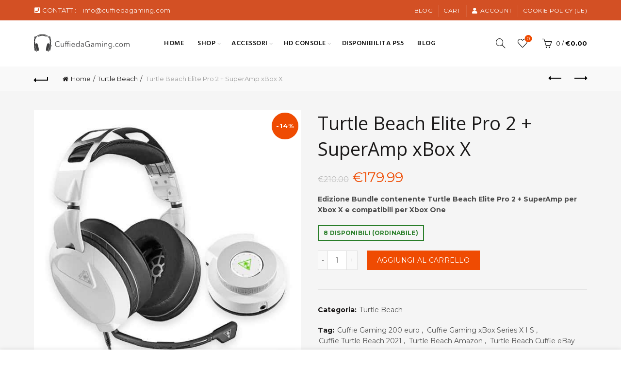

--- FILE ---
content_type: text/html; charset=UTF-8
request_url: https://cuffiedagaming.com/prodotto/turtle-beach-elite-pro-2-superamp-xbox-x/
body_size: 44566
content:
<!DOCTYPE html>
<!--[if IE 8]>
<html class="ie ie8" lang="it-IT">
<![endif]-->
<!--[if !(IE 7) & !(IE 8)]><!-->
<html lang="it-IT">
<!--<![endif]-->
<head>
	
	<script async src="https://pagead2.googlesyndication.com/pagead/js/adsbygoogle.js?client=ca-pub-5069468239396083"
     crossorigin="anonymous"></script>
	<meta charset="UTF-8">
	<meta name="viewport" content="width=device-width, initial-scale=1.0, maximum-scale=1.0, user-scalable=no">
	<link rel="profile" href="https://gmpg.org/xfn/11">
	<link rel="pingback" href="https://cuffiedagaming.com/xmlrpc.php">

	<meta name='robots' content='index, follow, max-image-preview:large, max-snippet:-1, max-video-preview:-1' />
<script>window._wca = window._wca || [];</script>
<!-- Jetpack Site Verification Tags -->
<meta name="google-site-verification" content="XJ9Ajbyy0oA8sRjtj_hJQHb33d_q56EGKflxKF7Ma84" />

	<!-- This site is optimized with the Yoast SEO Premium plugin v20.12 (Yoast SEO v26.8) - https://yoast.com/product/yoast-seo-premium-wordpress/ -->
	<title>Turtle Beach Elite Pro 2 + SuperAmp xBox X Cuffie Gaming Top di Gamma</title>
	<link rel="canonical" href="https://cuffiedagaming.com/prodotto/turtle-beach-elite-pro-2-superamp-xbox-x/" />
	<meta property="og:locale" content="it_IT" />
	<meta property="og:type" content="article" />
	<meta property="og:title" content="Turtle Beach Elite Pro 2 + SuperAmp xBox X" />
	<meta property="og:description" content="Edizione Bundle contenente Turtle Beach Elite Pro 2 + SuperAmp per Xbox X e compatibili per Xbox One" />
	<meta property="og:url" content="https://cuffiedagaming.com/prodotto/turtle-beach-elite-pro-2-superamp-xbox-x/" />
	<meta property="og:site_name" content="CuffiedaGaming.com" />
	<meta property="article:modified_time" content="2020-12-21T15:13:37+00:00" />
	<meta property="og:image" content="https://cuffiedagaming.com/wp-content/uploads/2020/12/ixxo2.jpg" />
	<meta property="og:image:width" content="600" />
	<meta property="og:image:height" content="600" />
	<meta property="og:image:type" content="image/jpeg" />
	<meta name="twitter:card" content="summary_large_image" />
	<meta name="twitter:label1" content="Tempo di lettura stimato" />
	<meta name="twitter:data1" content="2 minuti" />
	<script type="application/ld+json" class="yoast-schema-graph">{"@context":"https://schema.org","@graph":[{"@type":"WebPage","@id":"https://cuffiedagaming.com/prodotto/turtle-beach-elite-pro-2-superamp-xbox-x/","url":"https://cuffiedagaming.com/prodotto/turtle-beach-elite-pro-2-superamp-xbox-x/","name":"Turtle Beach Elite Pro 2 + SuperAmp xBox X Cuffie Gaming Top di Gamma","isPartOf":{"@id":"https://cuffiedagaming.com/#website"},"primaryImageOfPage":{"@id":"https://cuffiedagaming.com/prodotto/turtle-beach-elite-pro-2-superamp-xbox-x/#primaryimage"},"image":{"@id":"https://cuffiedagaming.com/prodotto/turtle-beach-elite-pro-2-superamp-xbox-x/#primaryimage"},"thumbnailUrl":"https://cuffiedagaming.com/wp-content/uploads/2020/12/ixxo2.jpg","datePublished":"2020-12-16T12:16:40+00:00","dateModified":"2020-12-21T15:13:37+00:00","breadcrumb":{"@id":"https://cuffiedagaming.com/prodotto/turtle-beach-elite-pro-2-superamp-xbox-x/#breadcrumb"},"inLanguage":"it-IT","potentialAction":[{"@type":"ReadAction","target":["https://cuffiedagaming.com/prodotto/turtle-beach-elite-pro-2-superamp-xbox-x/"]}]},{"@type":"ImageObject","inLanguage":"it-IT","@id":"https://cuffiedagaming.com/prodotto/turtle-beach-elite-pro-2-superamp-xbox-x/#primaryimage","url":"https://cuffiedagaming.com/wp-content/uploads/2020/12/ixxo2.jpg","contentUrl":"https://cuffiedagaming.com/wp-content/uploads/2020/12/ixxo2.jpg","width":600,"height":600,"caption":"Turtle Beach Elite Pro 2 + SuperAmp xBox x"},{"@type":"BreadcrumbList","@id":"https://cuffiedagaming.com/prodotto/turtle-beach-elite-pro-2-superamp-xbox-x/#breadcrumb","itemListElement":[{"@type":"ListItem","position":1,"name":"Home","item":"https://cuffiedagaming.com/"},{"@type":"ListItem","position":2,"name":"Negozio Cuffie Gaming","item":"https://cuffiedagaming.com/shop/"},{"@type":"ListItem","position":3,"name":"Turtle Beach Elite Pro 2 + SuperAmp xBox X"}]},{"@type":"WebSite","@id":"https://cuffiedagaming.com/#website","url":"https://cuffiedagaming.com/","name":"CuffiedaGaming.com","description":"Trova il tuo paio di Cuffie da Gaming","potentialAction":[{"@type":"SearchAction","target":{"@type":"EntryPoint","urlTemplate":"https://cuffiedagaming.com/?s={search_term_string}"},"query-input":{"@type":"PropertyValueSpecification","valueRequired":true,"valueName":"search_term_string"}}],"inLanguage":"it-IT"}]}</script>
	<!-- / Yoast SEO Premium plugin. -->


<link rel='dns-prefetch' href='//stats.wp.com' />
<link rel='dns-prefetch' href='//fonts.googleapis.com' />
<link rel='dns-prefetch' href='//www.googletagmanager.com' />
<link rel='dns-prefetch' href='//pagead2.googlesyndication.com' />
<link rel="alternate" type="application/rss+xml" title="CuffiedaGaming.com &raquo; Feed" href="https://cuffiedagaming.com/feed/" />
<link rel="alternate" title="oEmbed (JSON)" type="application/json+oembed" href="https://cuffiedagaming.com/wp-json/oembed/1.0/embed?url=https%3A%2F%2Fcuffiedagaming.com%2Fprodotto%2Fturtle-beach-elite-pro-2-superamp-xbox-x%2F" />
<link rel="alternate" title="oEmbed (XML)" type="text/xml+oembed" href="https://cuffiedagaming.com/wp-json/oembed/1.0/embed?url=https%3A%2F%2Fcuffiedagaming.com%2Fprodotto%2Fturtle-beach-elite-pro-2-superamp-xbox-x%2F&#038;format=xml" />
<style id='wp-img-auto-sizes-contain-inline-css' type='text/css'>
img:is([sizes=auto i],[sizes^="auto," i]){contain-intrinsic-size:3000px 1500px}
/*# sourceURL=wp-img-auto-sizes-contain-inline-css */
</style>
<style id='wp-emoji-styles-inline-css' type='text/css'>

	img.wp-smiley, img.emoji {
		display: inline !important;
		border: none !important;
		box-shadow: none !important;
		height: 1em !important;
		width: 1em !important;
		margin: 0 0.07em !important;
		vertical-align: -0.1em !important;
		background: none !important;
		padding: 0 !important;
	}
/*# sourceURL=wp-emoji-styles-inline-css */
</style>
<style id='wp-block-library-inline-css' type='text/css'>
:root{--wp-block-synced-color:#7a00df;--wp-block-synced-color--rgb:122,0,223;--wp-bound-block-color:var(--wp-block-synced-color);--wp-editor-canvas-background:#ddd;--wp-admin-theme-color:#007cba;--wp-admin-theme-color--rgb:0,124,186;--wp-admin-theme-color-darker-10:#006ba1;--wp-admin-theme-color-darker-10--rgb:0,107,160.5;--wp-admin-theme-color-darker-20:#005a87;--wp-admin-theme-color-darker-20--rgb:0,90,135;--wp-admin-border-width-focus:2px}@media (min-resolution:192dpi){:root{--wp-admin-border-width-focus:1.5px}}.wp-element-button{cursor:pointer}:root .has-very-light-gray-background-color{background-color:#eee}:root .has-very-dark-gray-background-color{background-color:#313131}:root .has-very-light-gray-color{color:#eee}:root .has-very-dark-gray-color{color:#313131}:root .has-vivid-green-cyan-to-vivid-cyan-blue-gradient-background{background:linear-gradient(135deg,#00d084,#0693e3)}:root .has-purple-crush-gradient-background{background:linear-gradient(135deg,#34e2e4,#4721fb 50%,#ab1dfe)}:root .has-hazy-dawn-gradient-background{background:linear-gradient(135deg,#faaca8,#dad0ec)}:root .has-subdued-olive-gradient-background{background:linear-gradient(135deg,#fafae1,#67a671)}:root .has-atomic-cream-gradient-background{background:linear-gradient(135deg,#fdd79a,#004a59)}:root .has-nightshade-gradient-background{background:linear-gradient(135deg,#330968,#31cdcf)}:root .has-midnight-gradient-background{background:linear-gradient(135deg,#020381,#2874fc)}:root{--wp--preset--font-size--normal:16px;--wp--preset--font-size--huge:42px}.has-regular-font-size{font-size:1em}.has-larger-font-size{font-size:2.625em}.has-normal-font-size{font-size:var(--wp--preset--font-size--normal)}.has-huge-font-size{font-size:var(--wp--preset--font-size--huge)}.has-text-align-center{text-align:center}.has-text-align-left{text-align:left}.has-text-align-right{text-align:right}.has-fit-text{white-space:nowrap!important}#end-resizable-editor-section{display:none}.aligncenter{clear:both}.items-justified-left{justify-content:flex-start}.items-justified-center{justify-content:center}.items-justified-right{justify-content:flex-end}.items-justified-space-between{justify-content:space-between}.screen-reader-text{border:0;clip-path:inset(50%);height:1px;margin:-1px;overflow:hidden;padding:0;position:absolute;width:1px;word-wrap:normal!important}.screen-reader-text:focus{background-color:#ddd;clip-path:none;color:#444;display:block;font-size:1em;height:auto;left:5px;line-height:normal;padding:15px 23px 14px;text-decoration:none;top:5px;width:auto;z-index:100000}html :where(.has-border-color){border-style:solid}html :where([style*=border-top-color]){border-top-style:solid}html :where([style*=border-right-color]){border-right-style:solid}html :where([style*=border-bottom-color]){border-bottom-style:solid}html :where([style*=border-left-color]){border-left-style:solid}html :where([style*=border-width]){border-style:solid}html :where([style*=border-top-width]){border-top-style:solid}html :where([style*=border-right-width]){border-right-style:solid}html :where([style*=border-bottom-width]){border-bottom-style:solid}html :where([style*=border-left-width]){border-left-style:solid}html :where(img[class*=wp-image-]){height:auto;max-width:100%}:where(figure){margin:0 0 1em}html :where(.is-position-sticky){--wp-admin--admin-bar--position-offset:var(--wp-admin--admin-bar--height,0px)}@media screen and (max-width:600px){html :where(.is-position-sticky){--wp-admin--admin-bar--position-offset:0px}}

/*# sourceURL=wp-block-library-inline-css */
</style><style id='global-styles-inline-css' type='text/css'>
:root{--wp--preset--aspect-ratio--square: 1;--wp--preset--aspect-ratio--4-3: 4/3;--wp--preset--aspect-ratio--3-4: 3/4;--wp--preset--aspect-ratio--3-2: 3/2;--wp--preset--aspect-ratio--2-3: 2/3;--wp--preset--aspect-ratio--16-9: 16/9;--wp--preset--aspect-ratio--9-16: 9/16;--wp--preset--color--black: #000000;--wp--preset--color--cyan-bluish-gray: #abb8c3;--wp--preset--color--white: #ffffff;--wp--preset--color--pale-pink: #f78da7;--wp--preset--color--vivid-red: #cf2e2e;--wp--preset--color--luminous-vivid-orange: #ff6900;--wp--preset--color--luminous-vivid-amber: #fcb900;--wp--preset--color--light-green-cyan: #7bdcb5;--wp--preset--color--vivid-green-cyan: #00d084;--wp--preset--color--pale-cyan-blue: #8ed1fc;--wp--preset--color--vivid-cyan-blue: #0693e3;--wp--preset--color--vivid-purple: #9b51e0;--wp--preset--gradient--vivid-cyan-blue-to-vivid-purple: linear-gradient(135deg,rgb(6,147,227) 0%,rgb(155,81,224) 100%);--wp--preset--gradient--light-green-cyan-to-vivid-green-cyan: linear-gradient(135deg,rgb(122,220,180) 0%,rgb(0,208,130) 100%);--wp--preset--gradient--luminous-vivid-amber-to-luminous-vivid-orange: linear-gradient(135deg,rgb(252,185,0) 0%,rgb(255,105,0) 100%);--wp--preset--gradient--luminous-vivid-orange-to-vivid-red: linear-gradient(135deg,rgb(255,105,0) 0%,rgb(207,46,46) 100%);--wp--preset--gradient--very-light-gray-to-cyan-bluish-gray: linear-gradient(135deg,rgb(238,238,238) 0%,rgb(169,184,195) 100%);--wp--preset--gradient--cool-to-warm-spectrum: linear-gradient(135deg,rgb(74,234,220) 0%,rgb(151,120,209) 20%,rgb(207,42,186) 40%,rgb(238,44,130) 60%,rgb(251,105,98) 80%,rgb(254,248,76) 100%);--wp--preset--gradient--blush-light-purple: linear-gradient(135deg,rgb(255,206,236) 0%,rgb(152,150,240) 100%);--wp--preset--gradient--blush-bordeaux: linear-gradient(135deg,rgb(254,205,165) 0%,rgb(254,45,45) 50%,rgb(107,0,62) 100%);--wp--preset--gradient--luminous-dusk: linear-gradient(135deg,rgb(255,203,112) 0%,rgb(199,81,192) 50%,rgb(65,88,208) 100%);--wp--preset--gradient--pale-ocean: linear-gradient(135deg,rgb(255,245,203) 0%,rgb(182,227,212) 50%,rgb(51,167,181) 100%);--wp--preset--gradient--electric-grass: linear-gradient(135deg,rgb(202,248,128) 0%,rgb(113,206,126) 100%);--wp--preset--gradient--midnight: linear-gradient(135deg,rgb(2,3,129) 0%,rgb(40,116,252) 100%);--wp--preset--font-size--small: 13px;--wp--preset--font-size--medium: 20px;--wp--preset--font-size--large: 36px;--wp--preset--font-size--x-large: 42px;--wp--preset--spacing--20: 0.44rem;--wp--preset--spacing--30: 0.67rem;--wp--preset--spacing--40: 1rem;--wp--preset--spacing--50: 1.5rem;--wp--preset--spacing--60: 2.25rem;--wp--preset--spacing--70: 3.38rem;--wp--preset--spacing--80: 5.06rem;--wp--preset--shadow--natural: 6px 6px 9px rgba(0, 0, 0, 0.2);--wp--preset--shadow--deep: 12px 12px 50px rgba(0, 0, 0, 0.4);--wp--preset--shadow--sharp: 6px 6px 0px rgba(0, 0, 0, 0.2);--wp--preset--shadow--outlined: 6px 6px 0px -3px rgb(255, 255, 255), 6px 6px rgb(0, 0, 0);--wp--preset--shadow--crisp: 6px 6px 0px rgb(0, 0, 0);}:where(.is-layout-flex){gap: 0.5em;}:where(.is-layout-grid){gap: 0.5em;}body .is-layout-flex{display: flex;}.is-layout-flex{flex-wrap: wrap;align-items: center;}.is-layout-flex > :is(*, div){margin: 0;}body .is-layout-grid{display: grid;}.is-layout-grid > :is(*, div){margin: 0;}:where(.wp-block-columns.is-layout-flex){gap: 2em;}:where(.wp-block-columns.is-layout-grid){gap: 2em;}:where(.wp-block-post-template.is-layout-flex){gap: 1.25em;}:where(.wp-block-post-template.is-layout-grid){gap: 1.25em;}.has-black-color{color: var(--wp--preset--color--black) !important;}.has-cyan-bluish-gray-color{color: var(--wp--preset--color--cyan-bluish-gray) !important;}.has-white-color{color: var(--wp--preset--color--white) !important;}.has-pale-pink-color{color: var(--wp--preset--color--pale-pink) !important;}.has-vivid-red-color{color: var(--wp--preset--color--vivid-red) !important;}.has-luminous-vivid-orange-color{color: var(--wp--preset--color--luminous-vivid-orange) !important;}.has-luminous-vivid-amber-color{color: var(--wp--preset--color--luminous-vivid-amber) !important;}.has-light-green-cyan-color{color: var(--wp--preset--color--light-green-cyan) !important;}.has-vivid-green-cyan-color{color: var(--wp--preset--color--vivid-green-cyan) !important;}.has-pale-cyan-blue-color{color: var(--wp--preset--color--pale-cyan-blue) !important;}.has-vivid-cyan-blue-color{color: var(--wp--preset--color--vivid-cyan-blue) !important;}.has-vivid-purple-color{color: var(--wp--preset--color--vivid-purple) !important;}.has-black-background-color{background-color: var(--wp--preset--color--black) !important;}.has-cyan-bluish-gray-background-color{background-color: var(--wp--preset--color--cyan-bluish-gray) !important;}.has-white-background-color{background-color: var(--wp--preset--color--white) !important;}.has-pale-pink-background-color{background-color: var(--wp--preset--color--pale-pink) !important;}.has-vivid-red-background-color{background-color: var(--wp--preset--color--vivid-red) !important;}.has-luminous-vivid-orange-background-color{background-color: var(--wp--preset--color--luminous-vivid-orange) !important;}.has-luminous-vivid-amber-background-color{background-color: var(--wp--preset--color--luminous-vivid-amber) !important;}.has-light-green-cyan-background-color{background-color: var(--wp--preset--color--light-green-cyan) !important;}.has-vivid-green-cyan-background-color{background-color: var(--wp--preset--color--vivid-green-cyan) !important;}.has-pale-cyan-blue-background-color{background-color: var(--wp--preset--color--pale-cyan-blue) !important;}.has-vivid-cyan-blue-background-color{background-color: var(--wp--preset--color--vivid-cyan-blue) !important;}.has-vivid-purple-background-color{background-color: var(--wp--preset--color--vivid-purple) !important;}.has-black-border-color{border-color: var(--wp--preset--color--black) !important;}.has-cyan-bluish-gray-border-color{border-color: var(--wp--preset--color--cyan-bluish-gray) !important;}.has-white-border-color{border-color: var(--wp--preset--color--white) !important;}.has-pale-pink-border-color{border-color: var(--wp--preset--color--pale-pink) !important;}.has-vivid-red-border-color{border-color: var(--wp--preset--color--vivid-red) !important;}.has-luminous-vivid-orange-border-color{border-color: var(--wp--preset--color--luminous-vivid-orange) !important;}.has-luminous-vivid-amber-border-color{border-color: var(--wp--preset--color--luminous-vivid-amber) !important;}.has-light-green-cyan-border-color{border-color: var(--wp--preset--color--light-green-cyan) !important;}.has-vivid-green-cyan-border-color{border-color: var(--wp--preset--color--vivid-green-cyan) !important;}.has-pale-cyan-blue-border-color{border-color: var(--wp--preset--color--pale-cyan-blue) !important;}.has-vivid-cyan-blue-border-color{border-color: var(--wp--preset--color--vivid-cyan-blue) !important;}.has-vivid-purple-border-color{border-color: var(--wp--preset--color--vivid-purple) !important;}.has-vivid-cyan-blue-to-vivid-purple-gradient-background{background: var(--wp--preset--gradient--vivid-cyan-blue-to-vivid-purple) !important;}.has-light-green-cyan-to-vivid-green-cyan-gradient-background{background: var(--wp--preset--gradient--light-green-cyan-to-vivid-green-cyan) !important;}.has-luminous-vivid-amber-to-luminous-vivid-orange-gradient-background{background: var(--wp--preset--gradient--luminous-vivid-amber-to-luminous-vivid-orange) !important;}.has-luminous-vivid-orange-to-vivid-red-gradient-background{background: var(--wp--preset--gradient--luminous-vivid-orange-to-vivid-red) !important;}.has-very-light-gray-to-cyan-bluish-gray-gradient-background{background: var(--wp--preset--gradient--very-light-gray-to-cyan-bluish-gray) !important;}.has-cool-to-warm-spectrum-gradient-background{background: var(--wp--preset--gradient--cool-to-warm-spectrum) !important;}.has-blush-light-purple-gradient-background{background: var(--wp--preset--gradient--blush-light-purple) !important;}.has-blush-bordeaux-gradient-background{background: var(--wp--preset--gradient--blush-bordeaux) !important;}.has-luminous-dusk-gradient-background{background: var(--wp--preset--gradient--luminous-dusk) !important;}.has-pale-ocean-gradient-background{background: var(--wp--preset--gradient--pale-ocean) !important;}.has-electric-grass-gradient-background{background: var(--wp--preset--gradient--electric-grass) !important;}.has-midnight-gradient-background{background: var(--wp--preset--gradient--midnight) !important;}.has-small-font-size{font-size: var(--wp--preset--font-size--small) !important;}.has-medium-font-size{font-size: var(--wp--preset--font-size--medium) !important;}.has-large-font-size{font-size: var(--wp--preset--font-size--large) !important;}.has-x-large-font-size{font-size: var(--wp--preset--font-size--x-large) !important;}
/*# sourceURL=global-styles-inline-css */
</style>

<style id='classic-theme-styles-inline-css' type='text/css'>
/*! This file is auto-generated */
.wp-block-button__link{color:#fff;background-color:#32373c;border-radius:9999px;box-shadow:none;text-decoration:none;padding:calc(.667em + 2px) calc(1.333em + 2px);font-size:1.125em}.wp-block-file__button{background:#32373c;color:#fff;text-decoration:none}
/*# sourceURL=/wp-includes/css/classic-themes.min.css */
</style>
<link rel='stylesheet' id='rs-plugin-settings-css' href='https://cuffiedagaming.com/wp-content/plugins/revslider/public/assets/css/rs6.css?ver=6.3.3' type='text/css' media='all' />
<style id='rs-plugin-settings-inline-css' type='text/css'>
#rs-demo-id {}
/*# sourceURL=rs-plugin-settings-inline-css */
</style>
<style id='woocommerce-inline-inline-css' type='text/css'>
.woocommerce form .form-row .required { visibility: visible; }
/*# sourceURL=woocommerce-inline-inline-css */
</style>
<link rel='stylesheet' id='ez-toc-css' href='https://cuffiedagaming.com/wp-content/plugins/easy-table-of-contents/assets/css/screen.min.css?ver=2.0.80' type='text/css' media='all' />
<style id='ez-toc-inline-css' type='text/css'>
div#ez-toc-container .ez-toc-title {font-size: 120%;}div#ez-toc-container .ez-toc-title {font-weight: 500;}div#ez-toc-container ul li , div#ez-toc-container ul li a {font-size: 95%;}div#ez-toc-container ul li , div#ez-toc-container ul li a {font-weight: 500;}div#ez-toc-container nav ul ul li {font-size: 90%;}div#ez-toc-container {width: 100%;}.ez-toc-box-title {font-weight: bold; margin-bottom: 10px; text-align: center; text-transform: uppercase; letter-spacing: 1px; color: #666; padding-bottom: 5px;position:absolute;top:-4%;left:5%;background-color: inherit;transition: top 0.3s ease;}.ez-toc-box-title.toc-closed {top:-25%;}
.ez-toc-container-direction {direction: ltr;}.ez-toc-counter ul{counter-reset: item ;}.ez-toc-counter nav ul li a::before {content: counters(item, '.', decimal) '. ';display: inline-block;counter-increment: item;flex-grow: 0;flex-shrink: 0;margin-right: .2em; float: left; }.ez-toc-widget-direction {direction: ltr;}.ez-toc-widget-container ul{counter-reset: item ;}.ez-toc-widget-container nav ul li a::before {content: counters(item, '.', decimal) '. ';display: inline-block;counter-increment: item;flex-grow: 0;flex-shrink: 0;margin-right: .2em; float: left; }
/*# sourceURL=ez-toc-inline-css */
</style>
<link rel='stylesheet' id='js_composer_front-css' href='https://cuffiedagaming.com/wp-content/plugins/js_composer/assets/css/js_composer.min.css?ver=7.0' type='text/css' media='all' />
<link rel='stylesheet' id='bootstrap-css' href='https://cuffiedagaming.com/wp-content/themes/basel/css/bootstrap.min.css?ver=5.2.0' type='text/css' media='all' />
<link rel='stylesheet' id='basel-style-css' href='https://cuffiedagaming.com/wp-content/themes/basel/style.min.css?ver=5.2.0' type='text/css' media='all' />
<link rel='stylesheet' id='child-style-css' href='https://cuffiedagaming.com/wp-content/themes/basel-child/style.css?ver=5.2.0' type='text/css' media='all' />
<link rel='stylesheet' id='vc_font_awesome_5_shims-css' href='https://cuffiedagaming.com/wp-content/plugins/js_composer/assets/lib/bower/font-awesome/css/v4-shims.min.css?ver=7.0' type='text/css' media='all' />
<link rel='stylesheet' id='vc_font_awesome_5-css' href='https://cuffiedagaming.com/wp-content/plugins/js_composer/assets/lib/bower/font-awesome/css/all.min.css?ver=7.0' type='text/css' media='all' />
<link rel='stylesheet' id='xts-google-fonts-css' href='//fonts.googleapis.com/css?family=Montserrat%3A100%2C200%2C300%2C400%2C500%2C600%2C700%2C800%2C900%2C100italic%2C200italic%2C300italic%2C400italic%2C500italic%2C600italic%2C700italic%2C800italic%2C900italic%7COpen+Sans%3A300%2C400%2C600%2C700%2C800%2C300italic%2C400italic%2C600italic%2C700italic%2C800italic%7CLato%3A100%2C300%2C400%2C700%2C900%2C100italic%2C300italic%2C400italic%2C700italic%2C900italic%7CKarla%3A400%2C700%2C400italic%2C700italic%7CHind%3A300%2C400%2C500%2C600%2C700&#038;subset=latin&#038;ver=5.2.0' type='text/css' media='all' />
<link rel='stylesheet' id='basel-dynamic-style-css' href='https://cuffiedagaming.com/wp-content/uploads/2023/09/basel-dynamic-1694226195.css?ver=5.2.0' type='text/css' media='all' />
<script type="text/template" id="tmpl-variation-template">
	<div class="woocommerce-variation-description">{{{ data.variation.variation_description }}}</div>
	<div class="woocommerce-variation-price">{{{ data.variation.price_html }}}</div>
	<div class="woocommerce-variation-availability">{{{ data.variation.availability_html }}}</div>
</script>
<script type="text/template" id="tmpl-unavailable-variation-template">
	<p role="alert">Questo prodotto non è disponibile. Scegli un&#039;altra combinazione.</p>
</script>
<script type="text/javascript" src="https://cuffiedagaming.com/wp-includes/js/jquery/jquery.min.js?ver=3.7.1" id="jquery-core-js"></script>
<script type="text/javascript" src="https://cuffiedagaming.com/wp-includes/js/jquery/jquery-migrate.min.js?ver=3.4.1" id="jquery-migrate-js"></script>
<script type="text/javascript" src="https://cuffiedagaming.com/wp-content/plugins/revslider/public/assets/js/rbtools.min.js?ver=6.3.3" id="tp-tools-js"></script>
<script type="text/javascript" src="https://cuffiedagaming.com/wp-content/plugins/revslider/public/assets/js/rs6.min.js?ver=6.3.3" id="revmin-js"></script>
<script type="text/javascript" src="https://cuffiedagaming.com/wp-content/plugins/woocommerce/assets/js/jquery-blockui/jquery.blockUI.min.js?ver=2.7.0-wc.10.4.3" id="wc-jquery-blockui-js" data-wp-strategy="defer"></script>
<script type="text/javascript" id="wc-add-to-cart-js-extra">
/* <![CDATA[ */
var wc_add_to_cart_params = {"ajax_url":"/wp-admin/admin-ajax.php","wc_ajax_url":"/?wc-ajax=%%endpoint%%","i18n_view_cart":"Visualizza carrello","cart_url":"https://cuffiedagaming.com/cart/","is_cart":"","cart_redirect_after_add":"no"};
//# sourceURL=wc-add-to-cart-js-extra
/* ]]> */
</script>
<script type="text/javascript" src="https://cuffiedagaming.com/wp-content/plugins/woocommerce/assets/js/frontend/add-to-cart.min.js?ver=10.4.3" id="wc-add-to-cart-js" data-wp-strategy="defer"></script>
<script type="text/javascript" src="https://cuffiedagaming.com/wp-content/plugins/woocommerce/assets/js/zoom/jquery.zoom.min.js?ver=1.7.21-wc.10.4.3" id="wc-zoom-js" defer="defer" data-wp-strategy="defer"></script>
<script type="text/javascript" id="wc-single-product-js-extra">
/* <![CDATA[ */
var wc_single_product_params = {"i18n_required_rating_text":"Seleziona una valutazione","i18n_rating_options":["1 stella su 5","2 stelle su 5","3 stelle su 5","4 stelle su 5","5 stelle su 5"],"i18n_product_gallery_trigger_text":"Visualizza la galleria di immagini a schermo intero","review_rating_required":"yes","flexslider":{"rtl":false,"animation":"slide","smoothHeight":true,"directionNav":false,"controlNav":"thumbnails","slideshow":false,"animationSpeed":500,"animationLoop":false,"allowOneSlide":false},"zoom_enabled":"","zoom_options":[],"photoswipe_enabled":"","photoswipe_options":{"shareEl":false,"closeOnScroll":false,"history":false,"hideAnimationDuration":0,"showAnimationDuration":0},"flexslider_enabled":""};
//# sourceURL=wc-single-product-js-extra
/* ]]> */
</script>
<script type="text/javascript" src="https://cuffiedagaming.com/wp-content/plugins/woocommerce/assets/js/frontend/single-product.min.js?ver=10.4.3" id="wc-single-product-js" defer="defer" data-wp-strategy="defer"></script>
<script type="text/javascript" src="https://cuffiedagaming.com/wp-content/plugins/woocommerce/assets/js/js-cookie/js.cookie.min.js?ver=2.1.4-wc.10.4.3" id="wc-js-cookie-js" data-wp-strategy="defer"></script>
<script type="text/javascript" id="woocommerce-js-extra">
/* <![CDATA[ */
var woocommerce_params = {"ajax_url":"/wp-admin/admin-ajax.php","wc_ajax_url":"/?wc-ajax=%%endpoint%%","i18n_password_show":"Mostra password","i18n_password_hide":"Nascondi password"};
//# sourceURL=woocommerce-js-extra
/* ]]> */
</script>
<script type="text/javascript" src="https://cuffiedagaming.com/wp-content/plugins/woocommerce/assets/js/frontend/woocommerce.min.js?ver=10.4.3" id="woocommerce-js" defer="defer" data-wp-strategy="defer"></script>
<script type="text/javascript" src="https://cuffiedagaming.com/wp-content/plugins/js_composer/assets/js/vendors/woocommerce-add-to-cart.js?ver=7.0" id="vc_woocommerce-add-to-cart-js-js"></script>
<script type="text/javascript" src="https://stats.wp.com/s-202604.js" id="woocommerce-analytics-js" defer="defer" data-wp-strategy="defer"></script>
<script type="text/javascript" src="https://cuffiedagaming.com/wp-includes/js/underscore.min.js?ver=1.13.7" id="underscore-js"></script>
<script type="text/javascript" id="wp-util-js-extra">
/* <![CDATA[ */
var _wpUtilSettings = {"ajax":{"url":"/wp-admin/admin-ajax.php"}};
//# sourceURL=wp-util-js-extra
/* ]]> */
</script>
<script type="text/javascript" src="https://cuffiedagaming.com/wp-includes/js/wp-util.min.js?ver=6.9" id="wp-util-js"></script>
<script type="text/javascript" id="wc-add-to-cart-variation-js-extra">
/* <![CDATA[ */
var wc_add_to_cart_variation_params = {"wc_ajax_url":"/?wc-ajax=%%endpoint%%","i18n_no_matching_variations_text":"Nessun prodotto corrisponde alla tua scelta. Prova con un'altra combinazione.","i18n_make_a_selection_text":"Seleziona le opzioni del prodotto prima di aggiungerlo al carrello.","i18n_unavailable_text":"Questo prodotto non \u00e8 disponibile. Scegli un'altra combinazione.","i18n_reset_alert_text":"La tua selezione \u00e8 stata azzerata. Seleziona le opzioni del prodotto prima di aggiungerlo al carrello."};
//# sourceURL=wc-add-to-cart-variation-js-extra
/* ]]> */
</script>
<script type="text/javascript" src="https://cuffiedagaming.com/wp-content/plugins/woocommerce/assets/js/frontend/add-to-cart-variation.min.js?ver=10.4.3" id="wc-add-to-cart-variation-js" defer="defer" data-wp-strategy="defer"></script>
<script></script><link rel="https://api.w.org/" href="https://cuffiedagaming.com/wp-json/" /><link rel="alternate" title="JSON" type="application/json" href="https://cuffiedagaming.com/wp-json/wp/v2/product/2329" /><link rel="EditURI" type="application/rsd+xml" title="RSD" href="https://cuffiedagaming.com/xmlrpc.php?rsd" />
<meta name="generator" content="WordPress 6.9" />
<meta name="generator" content="WooCommerce 10.4.3" />
<link rel='shortlink' href='https://cuffiedagaming.com/?p=2329' />

		<!-- GA Google Analytics @ https://m0n.co/ga -->
		<script async src="https://www.googletagmanager.com/gtag/js?id=G-MG5E6R5R6E"></script>
		<script>
			window.dataLayer = window.dataLayer || [];
			function gtag(){dataLayer.push(arguments);}
			gtag('js', new Date());
			gtag('config', 'G-MG5E6R5R6E');
		</script>

	<meta name="generator" content="Site Kit by Google 1.170.0" />		<script type="text/javascript">
				(function(c,l,a,r,i,t,y){
					c[a]=c[a]||function(){(c[a].q=c[a].q||[]).push(arguments)};t=l.createElement(r);t.async=1;
					t.src="https://www.clarity.ms/tag/"+i+"?ref=wordpress";y=l.getElementsByTagName(r)[0];y.parentNode.insertBefore(t,y);
				})(window, document, "clarity", "script", "4yc5dud1s0");
		</script>
			<style>img#wpstats{display:none}</style>
		<meta name="theme-color" content="#ef4b02">        <style> 
            	
			/* Shop popup */
			
			.basel-promo-popup {
			   max-width: 900px;
			}
	
            .site-logo {
                width: 20%;
            }    

            .site-logo img {
                max-width: 200px;
                max-height: 95px;
            }    

                            .right-column {
                    width: 270px;
                }  
            
                            .basel-woocommerce-layered-nav .basel-scroll {
                    max-height: 280px;
                }
            
			/* header Banner */
			.header-banner {
				height: 40px;
			}
	
			.header-banner-display .website-wrapper {
				margin-top:40px;
			}	

            /* Topbar height configs */

			.topbar-menu ul > li {
				line-height: 42px;
			}
			
			.topbar-wrapp,
			.topbar-content:before {
				height: 42px;
			}
			
			.sticky-header-prepared.basel-top-bar-on .header-shop, 
			.sticky-header-prepared.basel-top-bar-on .header-split,
			.enable-sticky-header.basel-header-overlap.basel-top-bar-on .main-header {
				top: 42px;
			}

            /* Header height configs */

            /* Limit logo image height for according to header height */
            .site-logo img {
                max-height: 95px;
            } 

            /* And for sticky header logo also */
            .act-scroll .site-logo img,
            .header-clone .site-logo img {
                max-height: 75px;
            }   

            /* Set sticky headers height for cloned headers based on menu links line height */
            .header-clone .main-nav .menu > li > a {
                height: 75px;
                line-height: 75px;
            } 

            /* Height for switch logos */

            .sticky-header-real:not(.global-header-menu-top) .switch-logo-enable .basel-logo {
                height: 95px;
            }

            .sticky-header-real:not(.global-header-menu-top) .act-scroll .switch-logo-enable .basel-logo {
                height: 75px;
            }

            .sticky-header-real:not(.global-header-menu-top) .act-scroll .switch-logo-enable {
                transform: translateY(-75px);
                -webkit-transform: translateY(-75px);
            }

                            /* Header height for these layouts based on it's menu links line height */
                .main-nav .menu > li > a {
                    height: 95px;
                    line-height: 95px;
                }  
                /* The same for sticky header */
                .act-scroll .main-nav .menu > li > a {
                    height: 75px;
                    line-height: 75px;
                }  
            
            
            
            
            /* Page headings settings for heading overlap. Calculate on the header height base */

            .basel-header-overlap .title-size-default,
            .basel-header-overlap .title-size-small,
            .basel-header-overlap .title-shop.without-title.title-size-default,
            .basel-header-overlap .title-shop.without-title.title-size-small {
                padding-top: 135px;
            }


            .basel-header-overlap .title-shop.without-title.title-size-large,
            .basel-header-overlap .title-size-large {
                padding-top: 215px;
            }

            @media (max-width: 991px) {

				/* header Banner */
				.header-banner {
					height: 40px;
				}
	
				.header-banner-display .website-wrapper {
					margin-top:40px;
				}

	            /* Topbar height configs */
				.topbar-menu ul > li {
					line-height: 38px;
				}
				
				.topbar-wrapp,
				.topbar-content:before {
					height: 38px;
				}
				
				.sticky-header-prepared.basel-top-bar-on .header-shop, 
				.sticky-header-prepared.basel-top-bar-on .header-split,
				.enable-sticky-header.basel-header-overlap.basel-top-bar-on .main-header {
					top: 38px;
				}

                /* Set header height for mobile devices */
                .main-header .wrapp-header {
                    min-height: 60px;
                } 

                /* Limit logo image height for mobile according to mobile header height */
                .site-logo img {
                    max-height: 60px;
                }   

                /* Limit logo on sticky header. Both header real and header cloned */
                .act-scroll .site-logo img,
                .header-clone .site-logo img {
                    max-height: 60px;
                }

                /* Height for switch logos */

                .main-header .switch-logo-enable .basel-logo {
                    height: 60px;
                }

                .sticky-header-real:not(.global-header-menu-top) .act-scroll .switch-logo-enable .basel-logo {
                    height: 60px;
                }

                .sticky-header-real:not(.global-header-menu-top) .act-scroll .switch-logo-enable {
                    transform: translateY(-60px);
                    -webkit-transform: translateY(-60px);
                }

                /* Page headings settings for heading overlap. Calculate on the MOBILE header height base */
                .basel-header-overlap .title-size-default,
                .basel-header-overlap .title-size-small,
                .basel-header-overlap .title-shop.without-title.title-size-default,
                .basel-header-overlap .title-shop.without-title.title-size-small {
                    padding-top: 80px;
                }

                .basel-header-overlap .title-shop.without-title.title-size-large,
                .basel-header-overlap .title-size-large {
                    padding-top: 120px;
                }
 
            }

                 
                    </style>
        
        
			<noscript><style>.woocommerce-product-gallery{ opacity: 1 !important; }</style></noscript>
	
<!-- Meta tag Google AdSense aggiunti da Site Kit -->
<meta name="google-adsense-platform-account" content="ca-host-pub-2644536267352236">
<meta name="google-adsense-platform-domain" content="sitekit.withgoogle.com">
<!-- Fine dei meta tag Google AdSense aggiunti da Site Kit -->
<meta name="generator" content="Powered by WPBakery Page Builder - drag and drop page builder for WordPress."/>

<!-- Snippet Google AdSense aggiunto da Site Kit -->
<script type="text/javascript" async="async" src="https://pagead2.googlesyndication.com/pagead/js/adsbygoogle.js?client=ca-pub-5069468239396083&amp;host=ca-host-pub-2644536267352236" crossorigin="anonymous"></script>

<!-- Termina lo snippet Google AdSense aggiunto da Site Kit -->
<meta name="generator" content="Powered by Slider Revolution 6.3.3 - responsive, Mobile-Friendly Slider Plugin for WordPress with comfortable drag and drop interface." />
<link rel="icon" href="https://cuffiedagaming.com/wp-content/uploads/2020/12/cropped-vfav-32x32.png" sizes="32x32" />
<link rel="icon" href="https://cuffiedagaming.com/wp-content/uploads/2020/12/cropped-vfav-192x192.png" sizes="192x192" />
<link rel="apple-touch-icon" href="https://cuffiedagaming.com/wp-content/uploads/2020/12/cropped-vfav-180x180.png" />
<meta name="msapplication-TileImage" content="https://cuffiedagaming.com/wp-content/uploads/2020/12/cropped-vfav-270x270.png" />
<script type="text/javascript">function setREVStartSize(e){
			//window.requestAnimationFrame(function() {				 
				window.RSIW = window.RSIW===undefined ? window.innerWidth : window.RSIW;	
				window.RSIH = window.RSIH===undefined ? window.innerHeight : window.RSIH;	
				try {								
					var pw = document.getElementById(e.c).parentNode.offsetWidth,
						newh;
					pw = pw===0 || isNaN(pw) ? window.RSIW : pw;
					e.tabw = e.tabw===undefined ? 0 : parseInt(e.tabw);
					e.thumbw = e.thumbw===undefined ? 0 : parseInt(e.thumbw);
					e.tabh = e.tabh===undefined ? 0 : parseInt(e.tabh);
					e.thumbh = e.thumbh===undefined ? 0 : parseInt(e.thumbh);
					e.tabhide = e.tabhide===undefined ? 0 : parseInt(e.tabhide);
					e.thumbhide = e.thumbhide===undefined ? 0 : parseInt(e.thumbhide);
					e.mh = e.mh===undefined || e.mh=="" || e.mh==="auto" ? 0 : parseInt(e.mh,0);		
					if(e.layout==="fullscreen" || e.l==="fullscreen") 						
						newh = Math.max(e.mh,window.RSIH);					
					else{					
						e.gw = Array.isArray(e.gw) ? e.gw : [e.gw];
						for (var i in e.rl) if (e.gw[i]===undefined || e.gw[i]===0) e.gw[i] = e.gw[i-1];					
						e.gh = e.el===undefined || e.el==="" || (Array.isArray(e.el) && e.el.length==0)? e.gh : e.el;
						e.gh = Array.isArray(e.gh) ? e.gh : [e.gh];
						for (var i in e.rl) if (e.gh[i]===undefined || e.gh[i]===0) e.gh[i] = e.gh[i-1];
											
						var nl = new Array(e.rl.length),
							ix = 0,						
							sl;					
						e.tabw = e.tabhide>=pw ? 0 : e.tabw;
						e.thumbw = e.thumbhide>=pw ? 0 : e.thumbw;
						e.tabh = e.tabhide>=pw ? 0 : e.tabh;
						e.thumbh = e.thumbhide>=pw ? 0 : e.thumbh;					
						for (var i in e.rl) nl[i] = e.rl[i]<window.RSIW ? 0 : e.rl[i];
						sl = nl[0];									
						for (var i in nl) if (sl>nl[i] && nl[i]>0) { sl = nl[i]; ix=i;}															
						var m = pw>(e.gw[ix]+e.tabw+e.thumbw) ? 1 : (pw-(e.tabw+e.thumbw)) / (e.gw[ix]);					
						newh =  (e.gh[ix] * m) + (e.tabh + e.thumbh);
					}				
					if(window.rs_init_css===undefined) window.rs_init_css = document.head.appendChild(document.createElement("style"));					
					document.getElementById(e.c).height = newh+"px";
					window.rs_init_css.innerHTML += "#"+e.c+"_wrapper { height: "+newh+"px }";				
				} catch(e){
					console.log("Failure at Presize of Slider:" + e)
				}					   
			//});
		  };</script>
<style type="text/css" data-type="vc_shortcodes-custom-css">.vc_custom_1607878844108{background-color: #3e4751 !important;}.vc_custom_1608127243031{background-color: #3e4751 !important;}.vc_custom_1608127247500{background-color: #3e4751 !important;}.vc_custom_1607878824014{background-color: #3e4751 !important;}.vc_custom_1607878830763{background-color: #3e4751 !important;}.vc_custom_1607878837626{background-color: #3e4751 !important;}</style><noscript><style> .wpb_animate_when_almost_visible { opacity: 1; }</style></noscript>	<script async src="https://fundingchoicesmessages.google.com/i/pub-7438308464686001?ers=1" nonce="ZI0NyqcuBdUbRzM7HZ_OMQ"></script><script nonce="ZI0NyqcuBdUbRzM7HZ_OMQ">(function() {function signalGooglefcPresent() {if (!window.frames['googlefcPresent']) {if (document.body) {const iframe = document.createElement('iframe'); iframe.style = 'width: 0; height: 0; border: none; z-index: -1000; left: -1000px; top: -1000px;'; iframe.style.display = 'none'; iframe.name = 'googlefcPresent'; document.body.appendChild(iframe);} else {setTimeout(signalGooglefcPresent, 0);}}}signalGooglefcPresent();})();</script>
	<script>(function(){/*

 Copyright The Closure Library Authors.
 SPDX-License-Identifier: Apache-2.0
*/
'use strict';var aa=function(a){var b=0;return function(){return b<a.length?{done:!1,value:a[b++]}:{done:!0}}},ba="function"==typeof Object.create?Object.create:function(a){var b=function(){};b.prototype=a;return new b},k;if("function"==typeof Object.setPrototypeOf)k=Object.setPrototypeOf;else{var m;a:{var ca={a:!0},n={};try{n.__proto__=ca;m=n.a;break a}catch(a){}m=!1}k=m?function(a,b){a.__proto__=b;if(a.__proto__!==b)throw new TypeError(a+" is not extensible");return a}:null}
var p=k,q=function(a,b){a.prototype=ba(b.prototype);a.prototype.constructor=a;if(p)p(a,b);else for(var c in b)if("prototype"!=c)if(Object.defineProperties){var d=Object.getOwnPropertyDescriptor(b,c);d&&Object.defineProperty(a,c,d)}else a[c]=b[c];a.v=b.prototype},r=this||self,da=function(){},t=function(a){return a};var u;var w=function(a,b){this.g=b===v?a:""};w.prototype.toString=function(){return this.g+""};var v={},x=function(a){if(void 0===u){var b=null;var c=r.trustedTypes;if(c&&c.createPolicy){try{b=c.createPolicy("goog#html",{createHTML:t,createScript:t,createScriptURL:t})}catch(d){r.console&&r.console.error(d.message)}u=b}else u=b}a=(b=u)?b.createScriptURL(a):a;return new w(a,v)};var A=function(){return Math.floor(2147483648*Math.random()).toString(36)+Math.abs(Math.floor(2147483648*Math.random())^Date.now()).toString(36)};var B={},C=null;var D="function"===typeof Uint8Array;function E(a,b,c){return"object"===typeof a?D&&!Array.isArray(a)&&a instanceof Uint8Array?c(a):F(a,b,c):b(a)}function F(a,b,c){if(Array.isArray(a)){for(var d=Array(a.length),e=0;e<a.length;e++){var f=a[e];null!=f&&(d[e]=E(f,b,c))}Array.isArray(a)&&a.s&&G(d);return d}d={};for(e in a)Object.prototype.hasOwnProperty.call(a,e)&&(f=a[e],null!=f&&(d[e]=E(f,b,c)));return d}
function ea(a){return F(a,function(b){return"number"===typeof b?isFinite(b)?b:String(b):b},function(b){var c;void 0===c&&(c=0);if(!C){C={};for(var d="ABCDEFGHIJKLMNOPQRSTUVWXYZabcdefghijklmnopqrstuvwxyz0123456789".split(""),e=["+/=","+/","-_=","-_.","-_"],f=0;5>f;f++){var h=d.concat(e[f].split(""));B[f]=h;for(var g=0;g<h.length;g++){var l=h[g];void 0===C[l]&&(C[l]=g)}}}c=B[c];d=Array(Math.floor(b.length/3));e=c[64]||"";for(f=h=0;h<b.length-2;h+=3){var y=b[h],z=b[h+1];l=b[h+2];g=c[y>>2];y=c[(y&3)<<
4|z>>4];z=c[(z&15)<<2|l>>6];l=c[l&63];d[f++]=""+g+y+z+l}g=0;l=e;switch(b.length-h){case 2:g=b[h+1],l=c[(g&15)<<2]||e;case 1:b=b[h],d[f]=""+c[b>>2]+c[(b&3)<<4|g>>4]+l+e}return d.join("")})}var fa={s:{value:!0,configurable:!0}},G=function(a){Array.isArray(a)&&!Object.isFrozen(a)&&Object.defineProperties(a,fa);return a};var H;var J=function(a,b,c){var d=H;H=null;a||(a=d);d=this.constructor.u;a||(a=d?[d]:[]);this.j=d?0:-1;this.h=null;this.g=a;a:{d=this.g.length;a=d-1;if(d&&(d=this.g[a],!(null===d||"object"!=typeof d||Array.isArray(d)||D&&d instanceof Uint8Array))){this.l=a-this.j;this.i=d;break a}void 0!==b&&-1<b?(this.l=Math.max(b,a+1-this.j),this.i=null):this.l=Number.MAX_VALUE}if(c)for(b=0;b<c.length;b++)a=c[b],a<this.l?(a+=this.j,(d=this.g[a])?G(d):this.g[a]=I):(d=this.l+this.j,this.g[d]||(this.i=this.g[d]={}),(d=this.i[a])?
G(d):this.i[a]=I)},I=Object.freeze(G([])),K=function(a,b){if(-1===b)return null;if(b<a.l){b+=a.j;var c=a.g[b];return c!==I?c:a.g[b]=G([])}if(a.i)return c=a.i[b],c!==I?c:a.i[b]=G([])},M=function(a,b){var c=L;if(-1===b)return null;a.h||(a.h={});if(!a.h[b]){var d=K(a,b);d&&(a.h[b]=new c(d))}return a.h[b]};J.prototype.toJSON=function(){var a=N(this,!1);return ea(a)};
var N=function(a,b){if(a.h)for(var c in a.h)if(Object.prototype.hasOwnProperty.call(a.h,c)){var d=a.h[c];if(Array.isArray(d))for(var e=0;e<d.length;e++)d[e]&&N(d[e],b);else d&&N(d,b)}return a.g},O=function(a,b){H=b=b?JSON.parse(b):null;a=new a(b);H=null;return a};J.prototype.toString=function(){return N(this,!1).toString()};var P=function(a){J.call(this,a)};q(P,J);function ha(a){var b,c=(a.ownerDocument&&a.ownerDocument.defaultView||window).document,d=null===(b=c.querySelector)||void 0===b?void 0:b.call(c,"script[nonce]");(b=d?d.nonce||d.getAttribute("nonce")||"":"")&&a.setAttribute("nonce",b)};var Q=function(a,b){b=String(b);"application/xhtml+xml"===a.contentType&&(b=b.toLowerCase());return a.createElement(b)},R=function(a){this.g=a||r.document||document};R.prototype.appendChild=function(a,b){a.appendChild(b)};var S=function(a,b,c,d,e,f){try{var h=a.g,g=Q(a.g,"SCRIPT");g.async=!0;g.src=b instanceof w&&b.constructor===w?b.g:"type_error:TrustedResourceUrl";ha(g);h.head.appendChild(g);g.addEventListener("load",function(){e();d&&h.head.removeChild(g)});g.addEventListener("error",function(){0<c?S(a,b,c-1,d,e,f):(d&&h.head.removeChild(g),f())})}catch(l){f()}};var ia=r.atob("aHR0cHM6Ly93d3cuZ3N0YXRpYy5jb20vaW1hZ2VzL2ljb25zL21hdGVyaWFsL3N5c3RlbS8xeC93YXJuaW5nX2FtYmVyXzI0ZHAucG5n"),ja=r.atob("WW91IGFyZSBzZWVpbmcgdGhpcyBtZXNzYWdlIGJlY2F1c2UgYWQgb3Igc2NyaXB0IGJsb2NraW5nIHNvZnR3YXJlIGlzIGludGVyZmVyaW5nIHdpdGggdGhpcyBwYWdlLg=="),ka=r.atob("RGlzYWJsZSBhbnkgYWQgb3Igc2NyaXB0IGJsb2NraW5nIHNvZnR3YXJlLCB0aGVuIHJlbG9hZCB0aGlzIHBhZ2Uu"),la=function(a,b,c){this.h=a;this.j=new R(this.h);this.g=null;this.i=[];this.l=!1;this.o=b;this.m=c},V=function(a){if(a.h.body&&!a.l){var b=
function(){T(a);r.setTimeout(function(){return U(a,3)},50)};S(a.j,a.o,2,!0,function(){r[a.m]||b()},b);a.l=!0}},T=function(a){for(var b=W(1,5),c=0;c<b;c++){var d=X(a);a.h.body.appendChild(d);a.i.push(d)}b=X(a);b.style.bottom="0";b.style.left="0";b.style.position="fixed";b.style.width=W(100,110).toString()+"%";b.style.zIndex=W(2147483544,2147483644).toString();b.style["background-color"]=ma(249,259,242,252,219,229);b.style["box-shadow"]="0 0 12px #888";b.style.color=ma(0,10,0,10,0,10);b.style.display=
"flex";b.style["justify-content"]="center";b.style["font-family"]="Roboto, Arial";c=X(a);c.style.width=W(80,85).toString()+"%";c.style.maxWidth=W(750,775).toString()+"px";c.style.margin="24px";c.style.display="flex";c.style["align-items"]="flex-start";c.style["justify-content"]="center";d=Q(a.j.g,"IMG");d.className=A();d.src=ia;d.style.height="24px";d.style.width="24px";d.style["padding-right"]="16px";var e=X(a),f=X(a);f.style["font-weight"]="bold";f.textContent=ja;var h=X(a);h.textContent=ka;Y(a,
e,f);Y(a,e,h);Y(a,c,d);Y(a,c,e);Y(a,b,c);a.g=b;a.h.body.appendChild(a.g);b=W(1,5);for(c=0;c<b;c++)d=X(a),a.h.body.appendChild(d),a.i.push(d)},Y=function(a,b,c){for(var d=W(1,5),e=0;e<d;e++){var f=X(a);b.appendChild(f)}b.appendChild(c);c=W(1,5);for(d=0;d<c;d++)e=X(a),b.appendChild(e)},W=function(a,b){return Math.floor(a+Math.random()*(b-a))},ma=function(a,b,c,d,e,f){return"rgb("+W(Math.max(a,0),Math.min(b,255)).toString()+","+W(Math.max(c,0),Math.min(d,255)).toString()+","+W(Math.max(e,0),Math.min(f,
255)).toString()+")"},X=function(a){a=Q(a.j.g,"DIV");a.className=A();return a},U=function(a,b){0>=b||null!=a.g&&0!=a.g.offsetHeight&&0!=a.g.offsetWidth||(na(a),T(a),r.setTimeout(function(){return U(a,b-1)},50))},na=function(a){var b=a.i;var c="undefined"!=typeof Symbol&&Symbol.iterator&&b[Symbol.iterator];b=c?c.call(b):{next:aa(b)};for(c=b.next();!c.done;c=b.next())(c=c.value)&&c.parentNode&&c.parentNode.removeChild(c);a.i=[];(b=a.g)&&b.parentNode&&b.parentNode.removeChild(b);a.g=null};var pa=function(a,b,c,d,e){var f=oa(c),h=function(l){l.appendChild(f);r.setTimeout(function(){f?(0!==f.offsetHeight&&0!==f.offsetWidth?b():a(),f.parentNode&&f.parentNode.removeChild(f)):a()},d)},g=function(l){document.body?h(document.body):0<l?r.setTimeout(function(){g(l-1)},e):b()};g(3)},oa=function(a){var b=document.createElement("div");b.className=a;b.style.width="1px";b.style.height="1px";b.style.position="absolute";b.style.left="-10000px";b.style.top="-10000px";b.style.zIndex="-10000";return b};var L=function(a){J.call(this,a)};q(L,J);var qa=function(a){J.call(this,a)};q(qa,J);var ra=function(a,b){this.l=a;this.m=new R(a.document);this.g=b;this.i=K(this.g,1);b=M(this.g,2);this.o=x(K(b,4)||"");this.h=!1;b=M(this.g,13);b=x(K(b,4)||"");this.j=new la(a.document,b,K(this.g,12))};ra.prototype.start=function(){sa(this)};
var sa=function(a){ta(a);S(a.m,a.o,3,!1,function(){a:{var b=a.i;var c=r.btoa(b);if(c=r[c]){try{var d=O(P,r.atob(c))}catch(e){b=!1;break a}b=b===K(d,1)}else b=!1}b?Z(a,K(a.g,14)):(Z(a,K(a.g,8)),V(a.j))},function(){pa(function(){Z(a,K(a.g,7));V(a.j)},function(){return Z(a,K(a.g,6))},K(a.g,9),K(a.g,10),K(a.g,11))})},Z=function(a,b){a.h||(a.h=!0,a=new a.l.XMLHttpRequest,a.open("GET",b,!0),a.send())},ta=function(a){var b=r.btoa(a.i);a.l[b]&&Z(a,K(a.g,5))};(function(a,b){r[a]=function(c){for(var d=[],e=0;e<arguments.length;++e)d[e-0]=arguments[e];r[a]=da;b.apply(null,d)}})("__h82AlnkH6D91__",function(a){"function"===typeof window.atob&&(new ra(window,O(qa,window.atob(a)))).start()});}).call(this);

window.__h82AlnkH6D91__("[base64]/[base64]/[base64]/[base64]");</script>
<link rel='stylesheet' id='wc-blocks-style-css' href='https://cuffiedagaming.com/wp-content/plugins/woocommerce/assets/client/blocks/wc-blocks.css?ver=wc-10.4.3' type='text/css' media='all' />
</head>

<body data-rsssl=1 class="wp-singular product-template-default single single-product postid-2329 wp-theme-basel wp-child-theme-basel-child theme-basel woocommerce woocommerce-page woocommerce-no-js wrapper-full-width global-cart-design-1 global-search-full-screen global-header-simple mobile-nav-from-left basel-product-design-default basel-light catalog-mode-off categories-accordion-on global-wishlist-enable basel-top-bar-on basel-ajax-shop-on basel-ajax-search-on enable-sticky-header sticky-header-clone offcanvas-sidebar-mobile offcanvas-sidebar-tablet sticky-toolbar-on wpb-js-composer js-comp-ver-7.0 vc_responsive">
				<div class="login-form-side">
				<div class="widget-heading">
					<h3 class="widget-title">Sign in</h3>
					<a href="#" class="widget-close">close</a>
				</div>
				
				<div class="login-form">
							<form method="post" class="login woocommerce-form woocommerce-form-login " action="https://cuffiedagaming.com/my-account/" >

			
			
			<p class="woocommerce-FormRow woocommerce-FormRow--wide form-row form-row-wide form-row-username">
				<label for="username">Username or email&nbsp;<span class="required">*</span></label>
				<input type="text" class="woocommerce-Input woocommerce-Input--text input-text" name="username" id="username" autocomplete="username" value="" />
			</p>
			<p class="woocommerce-FormRow woocommerce-FormRow--wide form-row form-row-wide form-row-password">
				<label for="password">Password&nbsp;<span class="required">*</span></label>
				<input class="woocommerce-Input woocommerce-Input--text input-text" type="password" name="password" id="password" autocomplete="current-password" />
			</p>

			
			<p class="form-row">
				<input type="hidden" id="woocommerce-login-nonce" name="woocommerce-login-nonce" value="307d498558" /><input type="hidden" name="_wp_http_referer" value="/prodotto/turtle-beach-elite-pro-2-superamp-xbox-x/" />								<button type="submit" class="woocommerce-button button woocommerce-form-login__submit" name="login" value="Log in">Log in</button>
			</p>

			<div class="login-form-footer">
				<a href="https://cuffiedagaming.com/my-account/lost-password/" class="woocommerce-LostPassword lost_password">Lost your password?</a>
				<label class="woocommerce-form__label woocommerce-form__label-for-checkbox woocommerce-form-login__rememberme">
					<input class="woocommerce-form__input woocommerce-form__input-checkbox" name="rememberme" type="checkbox" value="forever" /> <span>Remember me</span>
				</label>
			</div>
			
			
			
		</form>

						</div>
				
				<div class="register-question">
					<span class="create-account-text">No account yet?</span>
					<a class="btn btn-style-link" href="https://cuffiedagaming.com/my-account/?action=register">Create an Account</a>
				</div>
			</div>
						<div class="mobile-nav">
							<form role="search" method="get" id="searchform" class="searchform  basel-ajax-search" action="https://cuffiedagaming.com/"  data-thumbnail="1" data-price="1" data-count="5" data-post_type="product" data-symbols_count="3" data-sku="1">
				<div>
					<label class="screen-reader-text">Search for:</label>
					<input type="text" class="search-field" placeholder="Search for products" value="" name="s" id="s" />
					<input type="hidden" name="post_type" id="post_type" value="product">
										<button type="submit" id="searchsubmit" value="Search">Search</button>
					
				</div>
			</form>
			<div class="search-results-wrapper"><div class="basel-scroll"><div class="basel-search-results basel-scroll-content"></div></div></div>
		<div class="menu-mobile-navigation-container"><ul id="menu-mobile-navigation" class="site-mobile-menu"><li id="menu-item-282" class="menu-item menu-item-type-post_type menu-item-object-page menu-item-282 menu-item-design-default item-event-hover"><a href="https://cuffiedagaming.com/?page_id=7">Home</a></li>
<li id="menu-item-3052" class="menu-item menu-item-type-custom menu-item-object-custom menu-item-has-children menu-item-3052 menu-item-design-default item-event-hover"><a href="#">Per Console</a>
<div class="sub-menu-dropdown color-scheme-dark">

<div class="container">

<ul class="sub-menu color-scheme-dark">
	<li id="menu-item-3049" class="menu-item menu-item-type-custom menu-item-object-custom menu-item-3049 menu-item-design-default item-event-hover"><a href="https://cuffiedagaming.com/tag-prodotto/cuffie-gaming-playstation-5/">Playstation 5</a></li>
	<li id="menu-item-3047" class="menu-item menu-item-type-custom menu-item-object-custom menu-item-3047 menu-item-design-default item-event-hover"><a href="https://cuffiedagaming.com/tag-prodotto/cuffie-gaming-x-box/">xBox Series X I S</a></li>
	<li id="menu-item-3050" class="menu-item menu-item-type-custom menu-item-object-custom menu-item-3050 menu-item-design-default item-event-hover"><a href="https://cuffiedagaming.com/tag-prodotto/cuffie-gaming-playstation-4/">Playstation 4</a></li>
	<li id="menu-item-3048" class="menu-item menu-item-type-custom menu-item-object-custom menu-item-3048 menu-item-design-default item-event-hover"><a href="https://cuffiedagaming.com/tag-prodotto/cuffie-xbox-one/">Xbox One</a></li>
	<li id="menu-item-3044" class="menu-item menu-item-type-custom menu-item-object-custom menu-item-3044 menu-item-design-default item-event-hover"><a href="https://cuffiedagaming.com/tag-prodotto/cuffie-gaming-pc/">Computer / PC</a></li>
	<li id="menu-item-3042" class="menu-item menu-item-type-custom menu-item-object-custom menu-item-3042 menu-item-design-default item-event-hover"><a href="https://cuffiedagaming.com/tag-prodotto/cuffie-gaming-apple/">Apple</a></li>
	<li id="menu-item-3043" class="menu-item menu-item-type-custom menu-item-object-custom menu-item-3043 menu-item-design-default item-event-hover"><a href="https://cuffiedagaming.com/tag-prodotto/cuffie-gaming-nintendo-switch/">Nintendo Switch</a></li>
	<li id="menu-item-3046" class="menu-item menu-item-type-custom menu-item-object-custom menu-item-3046 menu-item-design-default item-event-hover"><a href="https://cuffiedagaming.com/tag-prodotto/cuffie-gaming-pc/">Google Stadia</a></li>
</ul>
</div>
</div>
</li>
<li id="menu-item-1788" class="menu-item menu-item-type-custom menu-item-object-custom menu-item-has-children menu-item-1788 menu-item-design-default item-event-hover"><a href="/shop">Cuffie</a>
<div class="sub-menu-dropdown color-scheme-dark">

<div class="container">

<ul class="sub-menu color-scheme-dark">
	<li id="menu-item-1803" class="menu-item menu-item-type-custom menu-item-object-custom menu-item-1803 menu-item-design-default item-event-hover"><a href="/categoria-prodotto/cuffie-gaming-epos-acoustic">Acoustic</a></li>
	<li id="menu-item-1808" class="menu-item menu-item-type-custom menu-item-object-custom menu-item-1808 menu-item-design-default item-event-hover"><a href="https://cuffiedagaming.com/categoria-prodotto/astro-gaming/">Astro Gaming</a></li>
	<li id="menu-item-1794" class="menu-item menu-item-type-custom menu-item-object-custom menu-item-1794 menu-item-design-default item-event-hover"><a href="/categoria-prodotto/cuffie-gaming-asus">Asus</a></li>
	<li id="menu-item-1795" class="menu-item menu-item-type-custom menu-item-object-custom menu-item-1795 menu-item-design-default item-event-hover"><a href="/categoria-prodotto/cuffie-gaming-audio-technica">Audio technica</a></li>
	<li id="menu-item-1802" class="menu-item menu-item-type-custom menu-item-object-custom menu-item-1802 menu-item-design-default item-event-hover"><a href="/categoria-prodotto/cuffie-gaming-beyerdynamic">Beyerdynamic</a></li>
	<li id="menu-item-1804" class="menu-item menu-item-type-custom menu-item-object-custom menu-item-1804 menu-item-design-default item-event-hover"><a href="https://cuffiedagaming.com/categoria-prodotto/cuffie-gaming-logitech/">Logitech</a></li>
	<li id="menu-item-1805" class="menu-item menu-item-type-custom menu-item-object-custom menu-item-1805 menu-item-design-default item-event-hover"><a href="/categoria-prodotto/cuffie-gaming-lucidsound">Lucidsound</a></li>
	<li id="menu-item-1806" class="menu-item menu-item-type-custom menu-item-object-custom menu-item-1806 menu-item-design-default item-event-hover"><a href="/categoria-prodotto/cuffie-steelseries-gaming">Steelseries</a></li>
	<li id="menu-item-1807" class="menu-item menu-item-type-custom menu-item-object-custom menu-item-1807 menu-item-design-default item-event-hover"><a href="/categoria-prodotto/cuffie-gaming-razer">Razer</a></li>
	<li id="menu-item-2124" class="menu-item menu-item-type-custom menu-item-object-custom menu-item-2124 menu-item-design-default item-event-hover"><a href="https://cuffiedagaming.com/categoria-prodotto/cuffie-gaming-turtle-beach/">Turtle Beach</a></li>
</ul>
</div>
</div>
</li>
<li id="menu-item-1789" class="menu-item menu-item-type-custom menu-item-object-custom menu-item-has-children menu-item-1789 menu-item-design-default item-event-hover"><a href="/categoria-prodotto/accessori">Accessori</a>
<div class="sub-menu-dropdown color-scheme-dark">

<div class="container">

<ul class="sub-menu color-scheme-dark">
	<li id="menu-item-1792" class="menu-item menu-item-type-custom menu-item-object-custom menu-item-1792 menu-item-design-default item-event-hover"><a href="/categoria-prodotto/accessori/accessori-astro-gaming">Astro Gaming</a></li>
	<li id="menu-item-1791" class="menu-item menu-item-type-custom menu-item-object-custom menu-item-1791 menu-item-design-default item-event-hover"><a href="/categoria-prodotto/accessori/accessori-steelseries-gaming">Steelseries Gaming</a></li>
	<li id="menu-item-1790" class="menu-item menu-item-type-custom menu-item-object-custom menu-item-1790 menu-item-design-default item-event-hover"><a href="https://cuffiedagaming.com/categoria-prodotto/accessori/accessori-razer-gaming">Razer Gaming</a></li>
	<li id="menu-item-1793" class="menu-item menu-item-type-custom menu-item-object-custom menu-item-1793 menu-item-design-default item-event-hover"><a href="/categoria-prodotto/accessori/speaker-tag-cuffie">Speaker tag cuffie</a></li>
</ul>
</div>
</div>
</li>
<li id="menu-item-3221" class="menu-item menu-item-type-custom menu-item-object-custom menu-item-3221 menu-item-design-default item-event-hover"><a href="https://cuffiedagaming.com/blog/">Blog</a></li>
</ul></div>			<div class="header-links my-account-with-text">
				<ul>
												<li class="wishlist"><a href="https://cuffiedagaming.com/prodotto/turtle-beach-elite-pro-2-superamp-xbox-x/">Wishlist</a></li>
											<li class="login-side-opener"><a href="https://cuffiedagaming.com/my-account/">Login / Register</a></li>
									</ul>		
			</div>
					</div><!--END MOBILE-NAV-->
						<div class="cart-widget-side">
					<div class="widget-heading">
						<h3 class="widget-title">Shopping cart</h3>
						<a href="#" class="widget-close">close</a>
					</div>
					<div class="widget woocommerce widget_shopping_cart"><div class="widget_shopping_cart_content"></div></div>				</div>
			<div class="website-wrapper">
			<div class="topbar-wrapp color-scheme-light">
			<div class="container">
				<div class="topbar-content">
					<div class="top-bar-left">
						
													<i class="fa fa-phone-square" style="color:white"> </i> CONTATTI: <span style="margin-left:10px">info@cuffiedagaming.com</span>												
						
					</div>
					<div class="top-bar-right">
						<div class="topbar-menu">
							<div class="menu-top-bar-container"><ul id="menu-top-bar" class="menu"><li id="menu-item-278" class="menu-item menu-item-type-post_type menu-item-object-page menu-item-278 menu-item-design-default item-event-hover"><a href="https://cuffiedagaming.com/blog/">Blog</a></li>
<li id="menu-item-294" class="menu-item menu-item-type-post_type menu-item-object-page menu-item-294 menu-item-design-default item-event-hover"><a href="https://cuffiedagaming.com/cart/">Cart</a></li>
<li id="menu-item-293" class="menu-item menu-item-type-post_type menu-item-object-page menu-item-293 menu-item-design-default item-event-hover"><a href="https://cuffiedagaming.com/my-account/"><i class="fa fa-user"></i>Account</a></li>
<li id="menu-item-3378" class="menu-item menu-item-type-post_type menu-item-object-page menu-item-3378 menu-item-design-default item-event-hover"><a href="https://cuffiedagaming.com/cookie-policy-ue/">Cookie Policy (UE)</a></li>
</ul></div>						</div>
					</div>
				</div>
			</div>
		</div> <!--END TOP HEADER-->
	
	
	<!-- HEADER -->
	<header class="main-header header-has-no-bg header-simple icons-design-line color-scheme-dark">

		<div class="container">
<div class="wrapp-header">
			<div class="site-logo">
				<div class="basel-logo-wrap switch-logo-enable">
					<a href="https://cuffiedagaming.com/" class="basel-logo basel-main-logo" rel="home">
						<img src="https://cuffiedagaming.com/wp-content/uploads/2021/02/Cuffie-nuovo-logo.png" alt="CuffiedaGaming.com" />					</a>
																	<a href="https://cuffiedagaming.com/" class="basel-logo basel-sticky-logo" rel="home">
							<img src="https://cuffiedagaming.com/wp-content/uploads/2020/12/logo-5.png" alt="CuffiedaGaming.com" />						</a>
									</div>
			</div>
					<div class="main-nav site-navigation basel-navigation menu-center" role="navigation">
				<div class="menu-main-navigation-container"><ul id="menu-main-navigation" class="menu"><li id="menu-item-2054" class="menu-item menu-item-type-custom menu-item-object-custom menu-item-2054 menu-item-design-default item-event-hover"><a href="/">Home</a></li>
<li id="menu-item-288" class="menu-item menu-item-type-post_type menu-item-object-page current_page_parent menu-item-288 menu-item-design-full-width item-event-hover menu-item-has-children"><a href="https://cuffiedagaming.com/shop/">SHOP</a>
<div class="sub-menu-dropdown color-scheme-dark">

<div class="container">
<div class="vc_row wpb_row vc_row-fluid menu-shop-full-width vc_custom_1479204564519 vc_row-o-equal-height vc_row-o-content-top vc_row-flex"><div class="wpb_column has-border vc_column_container vc_col-sm-9 vc_col-has-fill"><div class="vc_column-inner vc_custom_1480366259560"><div class="wpb_wrapper"><div class="vc_row wpb_row vc_inner vc_row-fluid vc_custom_1474656058991"><div class="wpb_column vc_column_container vc_col-sm-3"><div class="vc_column-inner vc_custom_1446742142663"><div class="wpb_wrapper">
			<ul class="sub-menu  mega-menu-list" >
				<li class=" item-with-label item-label-">
					<a href="#" title="">
						BRAND CUFFIE											</a>
					<ul class="sub-sub-menu">
						
			<li class=" item-with-label item-label-hot ">
				<a href="https://cuffiedagaming.com/categoria-prodotto/apple/" title="">
					<strong>Apple</strong>					<span class="menu-label menu-label-hot">Hot</span>				</a>
			</li>

		
			<li class=" item-with-label item-label-hot ">
				<a href="/categoria-prodotto/cuffie-astro-gaming" title="">
					<strong>Astro Gaming</strong>					<span class="menu-label menu-label-hot">Hot</span>				</a>
			</li>

		
			<li class=" item-with-label item-label-hot ">
				<a href="https://cuffiedagaming.com/categoria-prodotto/bose" title="">
					<strong>Bose</strong>					<span class="menu-label menu-label-hot">Hot</span>				</a>
			</li>

		
			<li class=" item-with-label item-label- ">
				<a href="https://cuffiedagaming.com/categoria-prodotto/cuffie-gaming-logitech/" title="">
					<strong>Logitech Gaming</strong>									</a>
			</li>

		
			<li class=" item-with-label item-label- ">
				<a href="/tag-prodotto/cuffie-logitech-2021" title="">
					- Logitech 2021									</a>
			</li>

		
			<li class=" item-with-label item-label-hot ">
				<a href="/categoria-prodotto/cuffie-steelseries-gaming" title="">
					<strong>SteelSeries Gaming</strong>					<span class="menu-label menu-label-hot">Hot</span>				</a>
			</li>

		
			<li class=" item-with-label item-label- ">
				<a href="/tag-prodotto/cuffie-steelseries-2021" title="">
					- SteelSeries 2021									</a>
			</li>

		
			<li class=" item-with-label item-label- ">
				<a href="https://cuffiedagaming.com/categoria-prodotto/cuffie-gaming-turtle-beach/" title="">
					<strong>Turtle Beach</strong>									</a>
			</li>

		
			<li class=" item-with-label item-label- ">
				<a href="/categoria-prodotto/cuffie-gaming-razer" title="">
					<strong>Razer Gaming</strong>									</a>
			</li>

		
			<li class=" item-with-label item-label- ">
				<a href="https://cuffiedagaming.com/categoria-prodotto/cuffie-gaming-sennheiser/" title="">
					<strong>Sennhiser</strong>									</a>
			</li>

							</ul>
				</li>
			</ul>

		</div></div></div><div class="wpb_column vc_column_container vc_col-sm-3"><div class="vc_column-inner vc_custom_1446742137800"><div class="wpb_wrapper">
			<ul class="sub-menu  mega-menu-list" >
				<li class=" item-with-label item-label-">
					<a href="#" title="">
						PER PIATTAFORMA											</a>
					<ul class="sub-sub-menu">
						
			<li class=" item-with-label item-label- ">
				<a href="/tag-prodotto/cuffie-gaming-600-euro" title="">
					Cuffie da 600 Euro									</a>
			</li>

		
			<li class=" item-with-label item-label- ">
				<a href="/tag-prodotto/cuffie-gaming-android" title="">
					Cuffie per Android									</a>
			</li>

		
			<li class=" item-with-label item-label- ">
				<a href="/tag-prodotto/cuffie-gaming-500-euro" title="">
					Cuffie da 500 Euro									</a>
			</li>

		
			<li class=" item-with-label item-label-sale ">
				<a href="/tag-prodotto/cuffie-gaming-400-euro" title="">
					Cuffie da 400 Euro					<span class="menu-label menu-label-sale">Sale</span>				</a>
			</li>

		
			<li class=" item-with-label item-label-sale ">
				<a href="/tag-prodotto/cuffie-gaming-300-euro" title="">
					Cuffie da 300 Euro					<span class="menu-label menu-label-sale">Sale</span>				</a>
			</li>

		
			<li class=" item-with-label item-label- ">
				<a href="/tag-prodotto/cuffie-gaming-200-euro" title="">
					Cuffie da 200 Euro									</a>
			</li>

		
			<li class=" item-with-label item-label- ">
				<a href="/tag-prodotto/cuffie-gaming-100-euro" title="">
					Cuffie da 100 Euro									</a>
			</li>

							</ul>
				</li>
			</ul>

		</div></div></div><div class="wpb_column vc_column_container vc_col-sm-3"><div class="vc_column-inner vc_custom_1446742132151"><div class="wpb_wrapper">
			<ul class="sub-menu  mega-menu-list" >
				<li class=" item-with-label item-label-">
					<a href="#" title="">
						PER PREZZO											</a>
					<ul class="sub-sub-menu">
						
			<li class=" item-with-label item-label- ">
				<a href="/tag-prodotto/cuffie-gaming-mac" title="">
					Cuffie per Apple Mac									</a>
			</li>

		
			<li class=" item-with-label item-label-new ">
				<a href="/tag-prodotto/cuffie-gaming-nintendo-switch" title="">
					Cuffie Nintendo Switch					<span class="menu-label menu-label-new">New</span>				</a>
			</li>

		
			<li class=" item-with-label item-label- ">
				<a href="/tag-prodotto/cuffie-gaming-pc" title="">
					Cuffie Computer PC									</a>
			</li>

		
			<li class=" item-with-label item-label- ">
				<a href="/tag-prodotto/cuffie-gaming-google-stadia" title="">
					Cuffie Google Stadia									</a>
			</li>

		
			<li class=" item-with-label item-label-hot ">
				<a href="https://cuffiedagaming.com/tag-prodotto/cuffie-gaming-x-box/" title="">
					<strong>Cuffie xBox X</strong>					<span class="menu-label menu-label-hot">Hot</span>				</a>
			</li>

		
			<li class=" item-with-label item-label- ">
				<a href="https://cuffiedagaming.com/tag-prodotto/cuffie-xbox-one/" title="">
					Cuffie xBox One									</a>
			</li>

		
			<li class=" item-with-label item-label-hot ">
				<a href="/tag-prodotto/cuffie-gaming-playstation-5" title="">
					<strong>Cuffie Playstation 5</strong>					<span class="menu-label menu-label-hot">Hot</span>				</a>
			</li>

		
			<li class=" item-with-label item-label-sale ">
				<a href="/tag-prodotto/cuffie-gaming-playstation-4" title="">
					Cuffie Playstation 4					<span class="menu-label menu-label-sale">Sale</span>				</a>
			</li>

							</ul>
				</li>
			</ul>

		</div></div></div><div class="wpb_column vc_column_container vc_col-sm-3"><div class="vc_column-inner"><div class="wpb_wrapper">
			<ul class="sub-menu  mega-menu-list" >
				<li class=" item-with-label item-label-">
					<a >
						CUFFIE AMAZON EBAY											</a>
					<ul class="sub-sub-menu">
						
			<li class=" item-with-label item-label- ">
				<a >
					<strong>eBay</strong>									</a>
			</li>

		
			<li class=" item-with-label item-label- ">
				<a href="https://cuffiedagaming.com/tag-prodotto/astro-gaming-cuffie-ebay/" title="">
					- Astro									</a>
			</li>

		
			<li class=" item-with-label item-label- ">
				<a href="https://cuffiedagaming.com/tag-prodotto/turtle-beach-cuffie-ebay/" title="">
					- Turtle Beach									</a>
			</li>

		
			<li class=" item-with-label item-label- ">
				<a href="https://cuffiedagaming.com/tag-prodotto/turtle-beach-cuffie-ebay/" title="">
					- Steelseries									</a>
			</li>

		
			<li class=" item-with-label item-label-hot ">
				<a href="/categoria-prodotto/cuffie-astro-gaming" title="">
					<strong>Astro Gaming</strong>					<span class="menu-label menu-label-hot">Hot</span>				</a>
			</li>

		
			<li class=" item-with-label item-label-hot ">
				<a href="https://cuffiedagaming.com/tag-prodotto/lucidsound-cuffie-ebay/" title="">
					- Lucidsound					<span class="menu-label menu-label-hot">Hot</span>				</a>
			</li>

		
			<li class=" item-with-label item-label-new ">
				<a href="https://cuffiedagaming.com/tag-prodotto/logitech-cuffie-ebay/" title="">
					- Logitech					<span class="menu-label menu-label-new">New</span>				</a>
			</li>

		
			<li class=" item-with-label item-label- ">
				<a >
					<strong>Amazon</strong>									</a>
			</li>

		
			<li class=" item-with-label item-label-new ">
				<a href="https://cuffiedagaming.com/tag-prodotto/astro-gaming-cuffie-amazon/" title="">
					- Astro Gaming					<span class="menu-label menu-label-new">New</span>				</a>
			</li>

		
			<li class=" item-with-label item-label-new ">
				<a href="https://cuffiedagaming.com/tag-prodotto/steelseries-cuffie-amazon/" title="">
					- Steelseries					<span class="menu-label menu-label-new">New</span>				</a>
			</li>

		
			<li class=" item-with-label item-label-new ">
				<a href="https://cuffiedagaming.com/tag-prodotto/logitech-cuffie-amazon/" title="">
					- Logitech					<span class="menu-label menu-label-new">New</span>				</a>
			</li>

		
			<li class=" item-with-label item-label-new ">
				<a href="https://cuffiedagaming.com/tag-prodotto/lucidsound-cuffie-amazon/" title="">
					- LucidSound					<span class="menu-label menu-label-new">New</span>				</a>
			</li>

							</ul>
				</li>
			</ul>

		</div></div></div></div><div class="vc_row wpb_row vc_inner vc_row-fluid vc_custom_1474894251362"><div class="wpb_column vc_column_container vc_col-sm-3"><div class="vc_column-inner vc_custom_1474656302067"><div class="wpb_wrapper">
	<div class="wpb_text_column wpb_content_element vc_custom_1607827753533 has-border" >
		<div class="wpb_wrapper">
			<h5 style="text-transform: uppercase; font-weight: bold; margin-bottom: 5px;"><i class="fa fa-truck" style="margin-right: 7px; font-size: 14px;"></i>Free Shipping</h5>
<p>Oggi spedizione gratis</p>

		</div>
	</div>
</div></div></div><div class="wpb_column vc_column_container vc_col-sm-3"><div class="vc_column-inner vc_custom_1474656297012"><div class="wpb_wrapper">
	<div class="wpb_text_column wpb_content_element vc_custom_1607827788039 has-border" >
		<div class="wpb_wrapper">
			<h5 style="text-transform: uppercase; font-weight: bold; margin-bottom: 5px;"><i class="fa fa-phone" style="margin-right: 7px; font-size: 14px;"></i>SUPPORtO</h5>
<p>Ordini anche su Wa</p>

		</div>
	</div>
</div></div></div><div class="wpb_column vc_column_container vc_col-sm-3"><div class="vc_column-inner vc_custom_1474656291867"><div class="wpb_wrapper">
	<div class="wpb_text_column wpb_content_element vc_custom_1607827798618 has-border" >
		<div class="wpb_wrapper">
			<h5 style="text-transform: uppercase; font-weight: bold; margin-bottom: 5px;"><i class="fa fa-support" style="margin-right: 7px; font-size: 14px;"></i>Total Security</h5>
<p>100% Sicurezza</p>

		</div>
	</div>
</div></div></div><div class="wpb_column vc_column_container vc_col-sm-3"><div class="vc_column-inner vc_custom_1474656282948"><div class="wpb_wrapper">
	<div class="wpb_text_column wpb_content_element vc_custom_1607827819028 has-border" >
		<div class="wpb_wrapper">
			<h5 style="text-transform: uppercase; font-weight: bold; margin-bottom: 5px;"><i class="fa fa-reply" style="margin-right: 7px; font-size: 14px;"></i>POLICY Privacy</h5>
<p><span style="text-decoration: underline;">Non diffondiamo dati</span></p>

		</div>
	</div>
</div></div></div></div></div></div></div><div class="wpb_column hide-pag vc_column_container vc_col-sm-3 color-scheme-dark"><div class="vc_column-inner vc_custom_1475581999943"><div class="wpb_wrapper">				
				<div id="carousel-653" class="vc_carousel_container  title-line-two" data-owl-carousel data-hide_pagination_control="yes" data-hide_prev_next_buttons="yes" data-desktop="1" data-desktop_small="1" data-tablet="1" data-mobile="1">
					<div class="owl-carousel product-items ">

									<div class="product-item owl-carousel-item">
				<div class="owl-carousel-item-inner">

																		<div class="product-grid-item basel-hover-quick product product-in-carousel post-0 post type-post status-publish format-standard has-post-thumbnail hentry" data-loop="1" data-id="2376">

		<div class="product-element-top">
	<a href="https://cuffiedagaming.com/prodotto/cuffie-ps5-wireless-pulse-3d/">
		<div class="product-labels labels-rounded"><span class="onsale product-label">-43%</span></div><img width="300" height="300" src="https://cuffiedagaming.com/wp-content/uploads/2020/12/TABLU17-1-copia-2-2-300x300.jpg" class="attachment-woocommerce_thumbnail size-woocommerce_thumbnail" alt="Sony PULSE 3D Wireless PS5" decoding="async" srcset="https://cuffiedagaming.com/wp-content/uploads/2020/12/TABLU17-1-copia-2-2-300x300.jpg 300w, https://cuffiedagaming.com/wp-content/uploads/2020/12/TABLU17-1-copia-2-2-150x150.jpg 150w, https://cuffiedagaming.com/wp-content/uploads/2020/12/TABLU17-1-copia-2-2-12x12.jpg 12w, https://cuffiedagaming.com/wp-content/uploads/2020/12/TABLU17-1-copia-2-2-100x100.jpg 100w, https://cuffiedagaming.com/wp-content/uploads/2020/12/TABLU17-1-copia-2-2.jpg 600w" sizes="(max-width: 300px) 100vw, 300px" />	</a>
				<div class="hover-img">
				<a href="https://cuffiedagaming.com/prodotto/cuffie-ps5-wireless-pulse-3d/">
					<img width="300" height="300" src="https://cuffiedagaming.com/wp-content/uploads/2020/12/TABLU17-1-copia-2-1-300x300.jpg" class="attachment-woocommerce_thumbnail size-woocommerce_thumbnail" alt="Pulse 3D Wireless Headset PS5" decoding="async" srcset="https://cuffiedagaming.com/wp-content/uploads/2020/12/TABLU17-1-copia-2-1-300x300.jpg 300w, https://cuffiedagaming.com/wp-content/uploads/2020/12/TABLU17-1-copia-2-1-150x150.jpg 150w, https://cuffiedagaming.com/wp-content/uploads/2020/12/TABLU17-1-copia-2-1-12x12.jpg 12w, https://cuffiedagaming.com/wp-content/uploads/2020/12/TABLU17-1-copia-2-1-100x100.jpg 100w, https://cuffiedagaming.com/wp-content/uploads/2020/12/TABLU17-1-copia-2-1.jpg 600w" sizes="(max-width: 300px) 100vw, 300px" />				</a>
			</div>
			<div class="basel-buttons">
									<div class="quick-view">
				<a 
					href="https://cuffiedagaming.com/prodotto/cuffie-ps5-wireless-pulse-3d/" 
					class="open-quick-view quick-view-button"
					data-id="2376">Quick View</a>
			</div>
			</div>

	<div class="quick-shop-wrapper">
		<div class="quick-shop-close"><span>Close</span></div>
		<div class="quick-shop-btn">
			<a href="https://amzn.to/3PwxS64" aria-describedby="woocommerce_loop_add_to_cart_link_describedby_2376" data-quantity="1" class="button product_type_external" data-product_id="2376" data-product_sku="0711719387800" aria-label="Compra &ldquo;Sony Cuffie PS5 Wireless con microfono PULSE 3D™ Playstation 5 0711719387800&rdquo;" rel="nofollow">Acquista prodotto</a>	<span id="woocommerce_loop_add_to_cart_link_describedby_2376" class="screen-reader-text">
			</span>
		</div>
		<div class="quick-shop-form">
		</div>
	</div>
</div>
<div class="swatches-wrapper">
	</div>
<h3 class="product-title"><a href="https://cuffiedagaming.com/prodotto/cuffie-ps5-wireless-pulse-3d/">Sony Cuffie PS5 Wireless con microfono PULSE 3D™ Playstation 5 0711719387800</a></h3>


	<span class="price"><del aria-hidden="true"><span class="woocommerce-Price-amount amount"><bdi><span class="woocommerce-Price-currencySymbol">&euro;</span>139.00</bdi></span></del> <span class="screen-reader-text">Il prezzo originale era: &euro;139.00.</span><ins aria-hidden="true"><span class="woocommerce-Price-amount amount"><bdi><span class="woocommerce-Price-currencySymbol">&euro;</span>79.90</bdi></span></ins><span class="screen-reader-text">Il prezzo attuale è: &euro;79.90.</span></span>



	</div>
					
				</div>
			</div>
					<div class="product-item owl-carousel-item">
				<div class="owl-carousel-item-inner">

																		<div class="product-grid-item basel-hover-quick product product-in-carousel post-0 post type-post status-publish format-standard has-post-thumbnail hentry" data-loop="2" data-id="1662">

		<div class="product-element-top">
	<a href="https://cuffiedagaming.com/prodotto/steelseries-arctis-7p-ps5/">
		<div class="product-labels labels-rounded"><span class="onsale product-label">-17%</span></div><img width="300" height="300" src="https://cuffiedagaming.com/wp-content/uploads/2020/12/MASAS-copia-13-300x300.png" class="attachment-woocommerce_thumbnail size-woocommerce_thumbnail" alt="cuffie a tre quarti" decoding="async" srcset="https://cuffiedagaming.com/wp-content/uploads/2020/12/MASAS-copia-13-300x300.png 300w, https://cuffiedagaming.com/wp-content/uploads/2020/12/MASAS-copia-13-150x150.png 150w, https://cuffiedagaming.com/wp-content/uploads/2020/12/MASAS-copia-13-100x100.png 100w" sizes="(max-width: 300px) 100vw, 300px" />	</a>
				<div class="hover-img">
				<a href="https://cuffiedagaming.com/prodotto/steelseries-arctis-7p-ps5/">
					<img width="300" height="300" src="https://cuffiedagaming.com/wp-content/uploads/2020/12/MASAS-copia-12-300x300.png" class="attachment-woocommerce_thumbnail size-woocommerce_thumbnail" alt="cuffie davanti" decoding="async" srcset="https://cuffiedagaming.com/wp-content/uploads/2020/12/MASAS-copia-12-300x300.png 300w, https://cuffiedagaming.com/wp-content/uploads/2020/12/MASAS-copia-12-150x150.png 150w, https://cuffiedagaming.com/wp-content/uploads/2020/12/MASAS-copia-12-100x100.png 100w" sizes="(max-width: 300px) 100vw, 300px" />				</a>
			</div>
			<div class="basel-buttons">
									<div class="quick-view">
				<a 
					href="https://cuffiedagaming.com/prodotto/steelseries-arctis-7p-ps5/" 
					class="open-quick-view quick-view-button"
					data-id="1662">Quick View</a>
			</div>
			</div>

	<div class="quick-shop-wrapper">
		<div class="quick-shop-close"><span>Close</span></div>
		<div class="quick-shop-btn">
			<a href="https://amzn.to/3W8SSCk" aria-describedby="woocommerce_loop_add_to_cart_link_describedby_1662" data-quantity="1" class="button product_type_external" data-product_id="1662" data-product_sku="BX022C" aria-label="Compra &ldquo;SteelSeries Arctis 7P+ Wireless 2023 ps5 Playstation 5&rdquo;" rel="nofollow">Acquista prodotto</a>	<span id="woocommerce_loop_add_to_cart_link_describedby_1662" class="screen-reader-text">
			</span>
		</div>
		<div class="quick-shop-form">
		</div>
	</div>
</div>
<div class="swatches-wrapper">
	</div>
<h3 class="product-title"><a href="https://cuffiedagaming.com/prodotto/steelseries-arctis-7p-ps5/">SteelSeries Arctis 7P+ Wireless 2023 ps5 Playstation 5</a></h3>


	<span class="price"><del aria-hidden="true"><span class="woocommerce-Price-amount amount"><bdi><span class="woocommerce-Price-currencySymbol">&euro;</span>299.00</bdi></span></del> <span class="screen-reader-text">Il prezzo originale era: &euro;299.00.</span><ins aria-hidden="true"><span class="woocommerce-Price-amount amount"><bdi><span class="woocommerce-Price-currencySymbol">&euro;</span>249.00</bdi></span></ins><span class="screen-reader-text">Il prezzo attuale è: &euro;249.00.</span></span>



	</div>
					
				</div>
			</div>
					<div class="product-item owl-carousel-item">
				<div class="owl-carousel-item-inner">

																		<div class="product-grid-item basel-hover-quick product product-in-carousel post-0 post type-post status-publish format-standard has-post-thumbnail hentry" data-loop="3" data-id="3177">

		<div class="product-element-top">
	<a href="https://cuffiedagaming.com/prodotto/versione-tech-bx022c-cuffie/">
		<div class="product-labels labels-rounded"><span class="onsale product-label">-15%</span></div><img width="300" height="300" src="https://cuffiedagaming.com/wp-content/uploads/2022/12/VersioneTECH1--300x300.jpg" class="attachment-woocommerce_thumbnail size-woocommerce_thumbnail" alt="VersioneTECH 2023 ps4" decoding="async" srcset="https://cuffiedagaming.com/wp-content/uploads/2022/12/VersioneTECH1--300x300.jpg 300w, https://cuffiedagaming.com/wp-content/uploads/2022/12/VersioneTECH1--150x150.jpg 150w, https://cuffiedagaming.com/wp-content/uploads/2022/12/VersioneTECH1--600x600.jpg 600w, https://cuffiedagaming.com/wp-content/uploads/2022/12/VersioneTECH1--100x100.jpg 100w" sizes="(max-width: 300px) 100vw, 300px" />	</a>
				<div class="hover-img">
				<a href="https://cuffiedagaming.com/prodotto/versione-tech-bx022c-cuffie/">
					<img width="300" height="300" src="https://cuffiedagaming.com/wp-content/uploads/2022/12/VersioneTECH2--300x300.jpg" class="attachment-woocommerce_thumbnail size-woocommerce_thumbnail" alt="" decoding="async" srcset="https://cuffiedagaming.com/wp-content/uploads/2022/12/VersioneTECH2--300x300.jpg 300w, https://cuffiedagaming.com/wp-content/uploads/2022/12/VersioneTECH2--150x150.jpg 150w, https://cuffiedagaming.com/wp-content/uploads/2022/12/VersioneTECH2--768x768.jpg 768w, https://cuffiedagaming.com/wp-content/uploads/2022/12/VersioneTECH2--600x600.jpg 600w, https://cuffiedagaming.com/wp-content/uploads/2022/12/VersioneTECH2--100x100.jpg 100w, https://cuffiedagaming.com/wp-content/uploads/2022/12/VersioneTECH2-.jpg 1000w" sizes="(max-width: 300px) 100vw, 300px" />				</a>
			</div>
			<div class="basel-buttons">
									<div class="quick-view">
				<a 
					href="https://cuffiedagaming.com/prodotto/versione-tech-bx022c-cuffie/" 
					class="open-quick-view quick-view-button"
					data-id="3177">Quick View</a>
			</div>
			</div>

	<div class="quick-shop-wrapper">
		<div class="quick-shop-close"><span>Close</span></div>
		<div class="quick-shop-btn">
			<a href="https://amzn.to/3G02NVh" aria-describedby="woocommerce_loop_add_to_cart_link_describedby_3177" data-quantity="1" class="button product_type_external" data-product_id="3177" data-product_sku="" aria-label="Compra &ldquo;Versione TECH BX022C Cuffie da gaming PS5 PS4 Xbox One 2023 Amazon&rdquo;" rel="nofollow">Acquista prodotto</a>	<span id="woocommerce_loop_add_to_cart_link_describedby_3177" class="screen-reader-text">
			</span>
		</div>
		<div class="quick-shop-form">
		</div>
	</div>
</div>
<div class="swatches-wrapper">
	</div>
<h3 class="product-title"><a href="https://cuffiedagaming.com/prodotto/versione-tech-bx022c-cuffie/">Versione TECH BX022C Cuffie da gaming PS5 PS4 Xbox One 2023 Amazon</a></h3>


	<span class="price"><del aria-hidden="true"><span class="woocommerce-Price-amount amount"><bdi><span class="woocommerce-Price-currencySymbol">&euro;</span>40.00</bdi></span></del> <span class="screen-reader-text">Il prezzo originale era: &euro;40.00.</span><ins aria-hidden="true"><span class="woocommerce-Price-amount amount"><bdi><span class="woocommerce-Price-currencySymbol">&euro;</span>33.99</bdi></span></ins><span class="screen-reader-text">Il prezzo attuale è: &euro;33.99.</span></span>



	</div>
					
				</div>
			</div>
		
					</div> <!-- end product-items -->
				</div> <!-- end #carousel-653 -->

			</div></div></div></div><style data-type="vc_shortcodes-custom-css">.vc_custom_1479204564519{margin-bottom: 30px !important;padding-top: 0px !important;padding-bottom: 0px !important;}.vc_custom_1480366259560{border-right-width: 1px !important;padding-top: 0px !important;padding-right: 0px !important;padding-bottom: 0px !important;border-right-color: #eaeaea !important;border-right-style: solid !important;}.vc_custom_1475581999943{margin-bottom: 0px !important;padding-right: 20px !important;padding-left: 20px !important;}.vc_custom_1474656058991{margin-top: 0px !important;margin-bottom: 0px !important;padding-top: 0px !important;}.vc_custom_1474894251362{margin-bottom: 0px !important;}.vc_custom_1446742142663{margin-bottom: 0px !important;}.vc_custom_1446742137800{margin-bottom: 0px !important;}.vc_custom_1446742132151{margin-bottom: 0px !important;}.vc_custom_1474656302067{margin-bottom: 0px !important;}.vc_custom_1474656297012{margin-bottom: 0px !important;}.vc_custom_1474656291867{margin-bottom: 0px !important;}.vc_custom_1474656282948{margin-bottom: 0px !important;}.vc_custom_1607827753533{margin-bottom: 0px !important;border-right-width: 1px !important;border-right-color: #e0e0e0 !important;border-right-style: solid !important;}.vc_custom_1607827788039{margin-bottom: 0px !important;border-right-width: 1px !important;border-right-color: #e0e0e0 !important;border-right-style: solid !important;}.vc_custom_1607827798618{margin-bottom: 0px !important;border-right-width: 1px !important;border-right-color: #e0e0e0 !important;border-right-style: solid !important;}.vc_custom_1607827819028{margin-bottom: 0px !important;}</style>
</div>

</div>
</li>
<li id="menu-item-268" class="menu-item menu-item-type-custom menu-item-object-custom menu-item-has-children menu-item-268 menu-item-design-default item-event-hover"><a href="/categoria-prodotto/accessori">Accessori</a>
<div class="sub-menu-dropdown color-scheme-dark">

<div class="container">

<ul class="sub-menu color-scheme-dark">
	<li id="menu-item-3057" class="menu-item menu-item-type-custom menu-item-object-custom menu-item-3057 menu-item-design-default item-event-hover"><a href="/categoria-prodotto/ricevitori-bluetooth">Ricevitori Bluetooth</a></li>
	<li id="menu-item-3058" class="menu-item menu-item-type-custom menu-item-object-custom menu-item-3058 menu-item-design-default item-event-hover"><a href="/categoria-prodotto/cavi">Cavi HDMI</a></li>
	<li id="menu-item-267" class="menu-item menu-item-type-custom menu-item-object-custom menu-item-267 menu-item-design-default item-event-hover"><a href="/categoria-prodotto/accessori/speaker-tag-cuffie">Speaker Tag</a></li>
	<li id="menu-item-2313" class="menu-item menu-item-type-custom menu-item-object-custom menu-item-2313 menu-item-design-default item-event-hover"><a href="https://cuffiedagaming.com/tag-prodotto/mixamp-cuffie/">Mixamp</a></li>
	<li id="menu-item-2058" class="menu-item menu-item-type-custom menu-item-object-custom menu-item-2058 menu-item-design-default item-event-hover"><a href="https://cuffiedagaming.com/categoria-prodotto/accessori/logitech/">Logitech</a></li>
	<li id="menu-item-1747" class="menu-item menu-item-type-custom menu-item-object-custom menu-item-1747 menu-item-design-default item-event-hover"><a href="/categoria-prodotto/accessori/accessori-razer-gaming">Razer Gaming</a></li>
	<li id="menu-item-2056" class="menu-item menu-item-type-custom menu-item-object-custom menu-item-2056 menu-item-design-default item-event-hover"><a href="https://cuffiedagaming.com/categoria-prodotto/accessori/accessori-steelseries-gaming/">Steelseries Gaming</a></li>
	<li id="menu-item-2401" class="menu-item menu-item-type-custom menu-item-object-custom menu-item-2401 menu-item-design-default item-event-hover"><a href="https://cuffiedagaming.com/categoria-prodotto/accessori/sennheiser">Sennheiser</a></li>
	<li id="menu-item-2057" class="menu-item menu-item-type-custom menu-item-object-custom menu-item-2057 menu-item-design-default item-event-hover"><a href="https://cuffiedagaming.com/categoria-prodotto/accessori/accessori-turtle-beach">Turtle Beach</a></li>
</ul>
</div>
</div>
</li>
<li id="menu-item-2610" class="menu-item menu-item-type-custom menu-item-object-custom menu-item-has-children menu-item-2610 menu-item-design-default item-event-hover"><a href="https://cuffiedagaming.com/categoria-prodotto/accessori-console/hard-disk">HD Console</a>
<div class="sub-menu-dropdown color-scheme-dark">

<div class="container">

<ul class="sub-menu color-scheme-dark">
	<li id="menu-item-3292" class="menu-item menu-item-type-custom menu-item-object-custom menu-item-3292 menu-item-design-default item-event-hover"><a href="https://cuffiedagaming.com/migliori-hd-esterni-ps5/">Migliori HD esterni PS5</a></li>
	<li id="menu-item-2636" class="menu-item menu-item-type-custom menu-item-object-custom menu-item-has-children menu-item-2636 menu-item-design-default item-event-hover"><a href="https://cuffiedagaming.com/categoria-prodotto/accessori-console/hard-disk/ssd-console">SSD</a>
	<ul class="sub-sub-menu color-scheme-dark">
		<li id="menu-item-2606" class="menu-item menu-item-type-custom menu-item-object-custom menu-item-2606 menu-item-design-default item-event-hover"><a href="https://cuffiedagaming.com/categoria-prodotto/accessori-console/ssd-ps5/">SSD PS5</a></li>
		<li id="menu-item-2605" class="menu-item menu-item-type-custom menu-item-object-custom menu-item-2605 menu-item-design-default item-event-hover"><a href="https://cuffiedagaming.com/categoria-prodotto/accessori-console/ssd-ps4/">SSD PS4</a></li>
		<li id="menu-item-2609" class="menu-item menu-item-type-custom menu-item-object-custom menu-item-2609 menu-item-design-default item-event-hover"><a href="https://cuffiedagaming.com/categoria-prodotto/accessori-console/ssd-2-tb/">SSD 2 TB</a></li>
		<li id="menu-item-2608" class="menu-item menu-item-type-custom menu-item-object-custom menu-item-2608 menu-item-design-default item-event-hover"><a href="https://cuffiedagaming.com/categoria-prodotto/accessori-console/ssd-1-tb/">SSD 1 TB</a></li>
		<li id="menu-item-2607" class="menu-item menu-item-type-custom menu-item-object-custom menu-item-2607 menu-item-design-default item-event-hover"><a href="https://cuffiedagaming.com/categoria-prodotto/accessori-console/ssd-500-gb/">SSD 500 GB</a></li>
	</ul>
</li>
</ul>
</div>
</div>
</li>
<li id="menu-item-3293" class="menu-item menu-item-type-custom menu-item-object-custom menu-item-3293 menu-item-design-default item-event-hover"><a href="https://cuffiedagaming.com/playstation-5-disponibilita-oggi/">Disponibilita PS5</a></li>
<li id="menu-item-3220" class="menu-item menu-item-type-custom menu-item-object-custom menu-item-3220 menu-item-design-default item-event-hover"><a href="https://cuffiedagaming.com/blog/">Blog</a></li>
</ul></div>			</div><!--END MAIN-NAV-->
		<div class="right-column">
			<div class="search-button basel-search-full-screen">
				<a href="#">
					<i class="fa fa-search"></i>
				</a>
				<div class="basel-search-wrapper">
					<div class="basel-search-inner">
						<span class="basel-close-search">close</span>
									<form role="search" method="get" id="searchform" class="searchform  basel-ajax-search" action="https://cuffiedagaming.com/"  data-thumbnail="1" data-price="1" data-count="5" data-post_type="product" data-symbols_count="3" data-sku="1">
				<div>
					<label class="screen-reader-text">Search for:</label>
					<input type="text" class="search-field" placeholder="Search for products" value="" name="s" id="s" />
					<input type="hidden" name="post_type" id="post_type" value="product">
										<button type="submit" id="searchsubmit" value="Search">Search</button>
					
				</div>
			</form>
			<div class="search-results-wrapper"><div class="basel-scroll"><div class="basel-search-results basel-scroll-content"></div></div></div>
							</div>
				</div>
			</div>
					<div class="wishlist-info-widget">
				<a href="https://cuffiedagaming.com/prodotto/turtle-beach-elite-pro-2-superamp-xbox-x/">
					Wishlist 
											<span class="wishlist-count">0</span>
									</a>
			</div>
				<div class="shopping-cart basel-cart-design-1 basel-cart-icon cart-widget-opener">
			<a href="https://cuffiedagaming.com/cart/">
				<span>Cart (<span>o</span>)</span>
				<span class="basel-cart-totals">
								<span class="basel-cart-number">0</span>
							<span class="subtotal-divider">/</span> 
								<span class="basel-cart-subtotal"><span class="woocommerce-Price-amount amount"><bdi><span class="woocommerce-Price-currencySymbol">&euro;</span>0.00</bdi></span></span>
						</span>
			</a>
					</div>
					<div class="mobile-nav-icon">
				<span class="basel-burger"></span>
			</div><!--END MOBILE-NAV-ICON-->
		</div>
</div>
</div>

	</header><!--END MAIN HEADER-->

	<div class="clear"></div>
	
						<div class="main-page-wrapper">
		
						
			
		<!-- MAIN CONTENT AREA -->
				<div class="container-fluid">
			<div class="row">
		
	<div class="site-content shop-content-area col-sm-12 content-with-products description-area-after" role="main">
		
			
<div class="single-breadcrumbs-wrapper">
	<div class="container">
					<a href="javascript:baselThemeModule.backHistory()" class="basel-back-btn basel-tooltip"><span>Back</span></a>
		<nav class="woocommerce-breadcrumb" aria-label="Breadcrumb"><a href="https://cuffiedagaming.com">Home</a><a href="https://cuffiedagaming.com/categoria-prodotto/turtle-beach/">Turtle Beach</a><span class="breadcrumb-last"> Turtle Beach Elite Pro 2 + SuperAmp xBox X</span></nav>								<div class="basel-products-nav">
								<div class="product-btn product-prev">
					<a href="https://cuffiedagaming.com/prodotto/turtle-beach-elite-pro-2-superamp-xbox-one/">Previous product<span></span></a>
					<div class="wrapper-short">
						<div class="product-short">
							<a href="https://cuffiedagaming.com/prodotto/turtle-beach-elite-pro-2-superamp-xbox-one/" class="product-thumb">
								<img width="300" height="300" src="https://cuffiedagaming.com/wp-content/uploads/2020/12/toptur-x-300x300.jpg" class="attachment-woocommerce_thumbnail size-woocommerce_thumbnail" alt="Turtle Beach Elite Pro 2 + SuperAmp xBox One" decoding="async" loading="lazy" srcset="https://cuffiedagaming.com/wp-content/uploads/2020/12/toptur-x-300x300.jpg 300w, https://cuffiedagaming.com/wp-content/uploads/2020/12/toptur-x-150x150.jpg 150w, https://cuffiedagaming.com/wp-content/uploads/2020/12/toptur-x-12x12.jpg 12w, https://cuffiedagaming.com/wp-content/uploads/2020/12/toptur-x-100x100.jpg 100w, https://cuffiedagaming.com/wp-content/uploads/2020/12/toptur-x.jpg 600w" sizes="auto, (max-width: 300px) 100vw, 300px" />							</a>
							<a href="https://cuffiedagaming.com/prodotto/turtle-beach-elite-pro-2-superamp-xbox-one/" class="product-title">
								Turtle Beach Elite Pro 2 + SuperAmp xBox One							</a>
							<span class="price">
								<del aria-hidden="true"><span class="woocommerce-Price-amount amount"><span class="woocommerce-Price-currencySymbol">&euro;</span>210.00</span></del> <span class="screen-reader-text">Il prezzo originale era: &euro;210.00.</span><ins aria-hidden="true"><span class="woocommerce-Price-amount amount"><span class="woocommerce-Price-currencySymbol">&euro;</span>169.99</span></ins><span class="screen-reader-text">Il prezzo attuale è: &euro;169.99.</span>							</span>
						</div>
					</div>
				</div>
				
								<div class="product-btn product-next">
					<a href="https://cuffiedagaming.com/prodotto/turtle-beach-elite-pro-superamp-xbox-x/">Next product<span></span></a>
					<div class="wrapper-short">
						<div class="product-short">
							<a href="https://cuffiedagaming.com/prodotto/turtle-beach-elite-pro-superamp-xbox-x/" class="product-thumb">
								<img width="300" height="300" src="https://cuffiedagaming.com/wp-content/uploads/2020/12/TABLU17-1-copia-300x300.jpg" class="attachment-woocommerce_thumbnail size-woocommerce_thumbnail" alt="Elite Pro SuperAmp xBox X" decoding="async" loading="lazy" srcset="https://cuffiedagaming.com/wp-content/uploads/2020/12/TABLU17-1-copia-300x300.jpg 300w, https://cuffiedagaming.com/wp-content/uploads/2020/12/TABLU17-1-copia-150x150.jpg 150w, https://cuffiedagaming.com/wp-content/uploads/2020/12/TABLU17-1-copia-12x12.jpg 12w, https://cuffiedagaming.com/wp-content/uploads/2020/12/TABLU17-1-copia-100x100.jpg 100w, https://cuffiedagaming.com/wp-content/uploads/2020/12/TABLU17-1-copia.jpg 600w" sizes="auto, (max-width: 300px) 100vw, 300px" />							</a>
							<a href="https://cuffiedagaming.com/prodotto/turtle-beach-elite-pro-superamp-xbox-x/" class="product-title">
								Turtle Beach Elite Pro SuperAmp xBox X							</a>
							<span class="price">
								<del aria-hidden="true"><span class="woocommerce-Price-amount amount"><span class="woocommerce-Price-currencySymbol">&euro;</span>179.99</span></del> <span class="screen-reader-text">Il prezzo originale era: &euro;179.99.</span><ins aria-hidden="true"><span class="woocommerce-Price-amount amount"><span class="woocommerce-Price-currencySymbol">&euro;</span>149.99</span></ins><span class="screen-reader-text">Il prezzo attuale è: &euro;149.99.</span>							</span>
						</div>
					</div>
				</div>
							</div>
					</div>
</div>

<div class="container">
	<div class="woocommerce-notices-wrapper"></div></div>
<div id="product-2329" class="single-product-page single-product-content product-design-default product-with-attachments post-0 post type-post status-publish format-standard has-post-thumbnail hentry">

	<div class="container">

		<div class="row">
			<div class="product-image-summary col-sm-12">
				<div class="row">
					<div class="col-sm-6 product-images">
						<div class="product-labels labels-rounded"><span class="onsale product-label">-14%</span></div><div class="woocommerce-product-gallery woocommerce-product-gallery--with-images woocommerce-product-gallery--columns-4 images images row thumbs-position-bottom image-action-zoom" style="opacity: 0; transition: opacity .25s ease-in-out;">
	<div class="col-sm-12">
		<figure class="woocommerce-product-gallery__wrapper owl-carousel">
			<figure data-thumb="https://cuffiedagaming.com/wp-content/uploads/2020/12/ixxo2-300x300.jpg" class="woocommerce-product-gallery__image"><a href="https://cuffiedagaming.com/wp-content/uploads/2020/12/ixxo2.jpg"><img width="600" height="600" src="https://cuffiedagaming.com/wp-content/uploads/2020/12/ixxo2.jpg" class="wp-post-image wp-post-image" alt="Turtle Beach Elite Pro 2 + SuperAmp xBox x" title="Turtle Beach Elite Pro 2 + SuperAmp xBox x" data-caption="" data-src="https://cuffiedagaming.com/wp-content/uploads/2020/12/ixxo2.jpg" data-large_image="https://cuffiedagaming.com/wp-content/uploads/2020/12/ixxo2.jpg" data-large_image_width="600" data-large_image_height="600" decoding="async" loading="lazy" srcset="https://cuffiedagaming.com/wp-content/uploads/2020/12/ixxo2.jpg 600w, https://cuffiedagaming.com/wp-content/uploads/2020/12/ixxo2-300x300.jpg 300w, https://cuffiedagaming.com/wp-content/uploads/2020/12/ixxo2-150x150.jpg 150w, https://cuffiedagaming.com/wp-content/uploads/2020/12/ixxo2-12x12.jpg 12w, https://cuffiedagaming.com/wp-content/uploads/2020/12/ixxo2-100x100.jpg 100w" sizes="auto, (max-width: 600px) 100vw, 600px" /></a></figure><figure data-thumb="https://cuffiedagaming.com/wp-content/uploads/2020/12/MASTER-OR-3-2-6-300x300.jpg" class="woocommerce-product-gallery__image"><a href="https://cuffiedagaming.com/wp-content/uploads/2020/12/MASTER-OR-3-2-6.jpg"><img width="600" height="600" src="https://cuffiedagaming.com/wp-content/uploads/2020/12/MASTER-OR-3-2-6.jpg" class="attachment-woocommerce_single size-woocommerce_single" alt="Beach Elite Pro 2 + SuperAmp xBox one" title="Beach Elite Pro 2 + SuperAmp xBox one" data-caption="" data-src="https://cuffiedagaming.com/wp-content/uploads/2020/12/MASTER-OR-3-2-6.jpg" data-large_image="https://cuffiedagaming.com/wp-content/uploads/2020/12/MASTER-OR-3-2-6.jpg" data-large_image_width="600" data-large_image_height="600" decoding="async" loading="lazy" srcset="https://cuffiedagaming.com/wp-content/uploads/2020/12/MASTER-OR-3-2-6.jpg 600w, https://cuffiedagaming.com/wp-content/uploads/2020/12/MASTER-OR-3-2-6-300x300.jpg 300w, https://cuffiedagaming.com/wp-content/uploads/2020/12/MASTER-OR-3-2-6-150x150.jpg 150w, https://cuffiedagaming.com/wp-content/uploads/2020/12/MASTER-OR-3-2-6-12x12.jpg 12w, https://cuffiedagaming.com/wp-content/uploads/2020/12/MASTER-OR-3-2-6-100x100.jpg 100w" sizes="auto, (max-width: 600px) 100vw, 600px" /></a></figure><figure data-thumb="https://cuffiedagaming.com/wp-content/uploads/2020/12/MASTWHIT-TOP-300x300.jpg" class="woocommerce-product-gallery__image"><a href="https://cuffiedagaming.com/wp-content/uploads/2020/12/MASTWHIT-TOP.jpg"><img width="600" height="600" src="https://cuffiedagaming.com/wp-content/uploads/2020/12/MASTWHIT-TOP.jpg" class="attachment-woocommerce_single size-woocommerce_single" alt="Turtle Beach Elite Pro 2 xbox x" title="Turtle Beach Elite Pro 2 xbox x" data-caption="" data-src="https://cuffiedagaming.com/wp-content/uploads/2020/12/MASTWHIT-TOP.jpg" data-large_image="https://cuffiedagaming.com/wp-content/uploads/2020/12/MASTWHIT-TOP.jpg" data-large_image_width="600" data-large_image_height="600" decoding="async" loading="lazy" srcset="https://cuffiedagaming.com/wp-content/uploads/2020/12/MASTWHIT-TOP.jpg 600w, https://cuffiedagaming.com/wp-content/uploads/2020/12/MASTWHIT-TOP-300x300.jpg 300w, https://cuffiedagaming.com/wp-content/uploads/2020/12/MASTWHIT-TOP-150x150.jpg 150w, https://cuffiedagaming.com/wp-content/uploads/2020/12/MASTWHIT-TOP-12x12.jpg 12w, https://cuffiedagaming.com/wp-content/uploads/2020/12/MASTWHIT-TOP-100x100.jpg 100w" sizes="auto, (max-width: 600px) 100vw, 600px" /></a></figure><figure data-thumb="https://cuffiedagaming.com/wp-content/uploads/2020/12/MASTER-COP-6-300x300.jpg" class="woocommerce-product-gallery__image"><a href="https://cuffiedagaming.com/wp-content/uploads/2020/12/MASTER-COP-6.jpg"><img width="600" height="600" src="https://cuffiedagaming.com/wp-content/uploads/2020/12/MASTER-COP-6.jpg" class="attachment-woocommerce_single size-woocommerce_single" alt="SuperAmp xBox One" title="SuperAmp xBox One" data-caption="" data-src="https://cuffiedagaming.com/wp-content/uploads/2020/12/MASTER-COP-6.jpg" data-large_image="https://cuffiedagaming.com/wp-content/uploads/2020/12/MASTER-COP-6.jpg" data-large_image_width="600" data-large_image_height="600" decoding="async" loading="lazy" srcset="https://cuffiedagaming.com/wp-content/uploads/2020/12/MASTER-COP-6.jpg 600w, https://cuffiedagaming.com/wp-content/uploads/2020/12/MASTER-COP-6-300x300.jpg 300w, https://cuffiedagaming.com/wp-content/uploads/2020/12/MASTER-COP-6-150x150.jpg 150w, https://cuffiedagaming.com/wp-content/uploads/2020/12/MASTER-COP-6-12x12.jpg 12w, https://cuffiedagaming.com/wp-content/uploads/2020/12/MASTER-COP-6-100x100.jpg 100w" sizes="auto, (max-width: 600px) 100vw, 600px" /></a></figure><figure data-thumb="https://cuffiedagaming.com/wp-content/uploads/2020/12/result-13-1-1-1-1-300x300.jpg" class="woocommerce-product-gallery__image"><a href="https://cuffiedagaming.com/wp-content/uploads/2020/12/result-13-1-1-1-1.jpg"><img width="600" height="600" src="https://cuffiedagaming.com/wp-content/uploads/2020/12/result-13-1-1-1-1.jpg" class="attachment-woocommerce_single size-woocommerce_single" alt="Turtle Beach 2021 xBox x" title="Turtle Beach 2021 xBox x" data-caption="" data-src="https://cuffiedagaming.com/wp-content/uploads/2020/12/result-13-1-1-1-1.jpg" data-large_image="https://cuffiedagaming.com/wp-content/uploads/2020/12/result-13-1-1-1-1.jpg" data-large_image_width="600" data-large_image_height="600" decoding="async" loading="lazy" srcset="https://cuffiedagaming.com/wp-content/uploads/2020/12/result-13-1-1-1-1.jpg 600w, https://cuffiedagaming.com/wp-content/uploads/2020/12/result-13-1-1-1-1-300x300.jpg 300w, https://cuffiedagaming.com/wp-content/uploads/2020/12/result-13-1-1-1-1-150x150.jpg 150w, https://cuffiedagaming.com/wp-content/uploads/2020/12/result-13-1-1-1-1-12x12.jpg 12w, https://cuffiedagaming.com/wp-content/uploads/2020/12/result-13-1-1-1-1-100x100.jpg 100w" sizes="auto, (max-width: 600px) 100vw, 600px" /></a></figure><figure data-thumb="https://cuffiedagaming.com/wp-content/uploads/2020/12/MASTUR-1-4-300x300.jpg" class="woocommerce-product-gallery__image"><a href="https://cuffiedagaming.com/wp-content/uploads/2020/12/MASTUR-1-4.jpg"><img width="600" height="600" src="https://cuffiedagaming.com/wp-content/uploads/2020/12/MASTUR-1-4.jpg" class="attachment-woocommerce_single size-woocommerce_single" alt="scatola Beach Elite Pro 2 xbox x" title="scatola Beach Elite Pro 2 xbox x" data-caption="" data-src="https://cuffiedagaming.com/wp-content/uploads/2020/12/MASTUR-1-4.jpg" data-large_image="https://cuffiedagaming.com/wp-content/uploads/2020/12/MASTUR-1-4.jpg" data-large_image_width="600" data-large_image_height="600" decoding="async" loading="lazy" srcset="https://cuffiedagaming.com/wp-content/uploads/2020/12/MASTUR-1-4.jpg 600w, https://cuffiedagaming.com/wp-content/uploads/2020/12/MASTUR-1-4-300x300.jpg 300w, https://cuffiedagaming.com/wp-content/uploads/2020/12/MASTUR-1-4-150x150.jpg 150w, https://cuffiedagaming.com/wp-content/uploads/2020/12/MASTUR-1-4-12x12.jpg 12w, https://cuffiedagaming.com/wp-content/uploads/2020/12/MASTUR-1-4-100x100.jpg 100w" sizes="auto, (max-width: 600px) 100vw, 600px" /></a></figure>		</figure>
					<div class="basel-show-product-gallery-wrap"><a href="#" class="basel-show-product-gallery basel-tooltip">Click to enlarge</a></div>
			</div>

			<div class="col-sm-12"><div class="thumbnails"></div></div>
	</div>
			<div class="product-additional-galleries">
					<div class="product-video-button">
				<a href="https://cuffiedagaming.com/wp-content/uploads/2020/12/Presente-video-pro-2.mp4"><span>Watch video</span></a>
			</div>
					</div>
							</div>
					<div class="col-sm-6 summary entry-summary">
						<div class="summary-inner ">
							<div class="basel-scroll-content">
								
<h1 itemprop="name" class="product_title entry-title">Turtle Beach Elite Pro 2 + SuperAmp xBox X</h1><p class="price"><del aria-hidden="true"><span class="woocommerce-Price-amount amount"><bdi><span class="woocommerce-Price-currencySymbol">&euro;</span>210.00</bdi></span></del> <span class="screen-reader-text">Il prezzo originale era: &euro;210.00.</span><ins aria-hidden="true"><span class="woocommerce-Price-amount amount"><bdi><span class="woocommerce-Price-currencySymbol">&euro;</span>179.99</bdi></span></ins><span class="screen-reader-text">Il prezzo attuale è: &euro;179.99.</span></p>
<div class="woocommerce-product-details__short-description">
	<p><strong>Edizione Bundle contenente Turtle Beach Elite Pro 2 + SuperAmp per Xbox X e compatibili per Xbox One</strong></p>
</div>
<p class="stock in-stock">8 disponibili (ordinabile)</p>

	
	<form class="cart" action="https://cuffiedagaming.com/prodotto/turtle-beach-elite-pro-2-superamp-xbox-x/" method="post" enctype='multipart/form-data'>
		
		
	<div class="quantity">
		<input type="button" value="-" class="minus" />
		<label class="screen-reader-text" for="quantity_69757c533b09d">Quantità</label>
		<input
			type="number"
			id="quantity_69757c533b09d"
			class="input-text qty text"
			step="1"
			min="1"
			max=""
			name="quantity"
			value="1"
			title="Qty"
			size="4"
			pattern="[0-9]*"
			inputmode="numeric"
			            aria-labelledby="Turtle Beach Elite Pro 2 + SuperAmp xBox X quantità"
			        />
		<input type="button" value="+" class="plus" />
	</div>

		<button type="submit" name="add-to-cart" value="2329" class="single_add_to_cart_button button alt">Aggiungi al carrello</button>

			</form>

	
<div id="ppcp-recaptcha-v2-container" style="margin:20px 0;"></div><div class="product_meta">

	
	
	<span class="posted_in">Categoria: <a href="https://cuffiedagaming.com/categoria-prodotto/turtle-beach/" rel="tag">Turtle Beach</a></span>
	<span class="tagged_as">Tag: <a href="https://cuffiedagaming.com/tag-prodotto/cuffie-gaming-200-euro/" rel="tag">Cuffie Gaming 200 euro</a><span class="meta-sep">,</span> <a href="https://cuffiedagaming.com/tag-prodotto/cuffie-gaming-xbox-x/" rel="tag">Cuffie Gaming xBox Series X I S</a><span class="meta-sep">,</span> <a href="https://cuffiedagaming.com/tag-prodotto/cuffie-turtle-beach-2021/" rel="tag">Cuffie Turtle Beach 2021</a><span class="meta-sep">,</span> <a href="https://cuffiedagaming.com/tag-prodotto/turtle-beach-amazon/" rel="tag">Turtle Beach Amazon</a><span class="meta-sep">,</span> <a href="https://cuffiedagaming.com/tag-prodotto/turtle-beach-cuffie-ebay/" rel="tag">Turtle Beach Cuffie eBay</a></span>
	
</div>

																	<div class="product-share">
										<span class="share-title">Share</span>
										
			<ul class="social-icons text-left icons-design-default icons-size-small social-share ">
									<li class="social-facebook"><a rel="nofollow" href="https://www.facebook.com/sharer/sharer.php?u=https://cuffiedagaming.com/prodotto/turtle-beach-elite-pro-2-superamp-xbox-x/" target="_blank" class=""><i class="fa fa-facebook"></i><span class="basel-social-icon-name">Facebook</span></a></li>
				
									<li class="social-twitter"><a rel="nofollow" href="https://twitter.com/share?url=https://cuffiedagaming.com/prodotto/turtle-beach-elite-pro-2-superamp-xbox-x/" target="_blank" class=""><i class="fa fa-twitter"></i><span class="basel-social-icon-name">Twitter</span></a></li>
				
				
				
				
									<li class="social-pinterest"><a rel="nofollow" href="https://pinterest.com/pin/create/button/?url=https://cuffiedagaming.com/prodotto/turtle-beach-elite-pro-2-superamp-xbox-x/&media=https://cuffiedagaming.com/wp-content/uploads/2020/12/ixxo2.jpg" target="_blank" class=""><i class="fa fa-pinterest"></i><span class="basel-social-icon-name">Pinterest</span></a></li>
				
				
									<li class="social-linkedin"><a rel="nofollow" href="https://www.linkedin.com/shareArticle?mini=true&url=https://cuffiedagaming.com/prodotto/turtle-beach-elite-pro-2-superamp-xbox-x/" target="_blank" class=""><i class="fa fa-linkedin"></i><span class="basel-social-icon-name">LinkedIn</span></a></li>
				
				
				
				
				
				
				
				
				
								
				
				
									<li class="social-tg"><a rel="nofollow" href="https://telegram.me/share/url?url=https://cuffiedagaming.com/prodotto/turtle-beach-elite-pro-2-superamp-xbox-x/" target="_blank" class=""><i class="fa fa-telegram"></i><span class="basel-social-icon-name">Telegram</span></a></li>
				
			</ul>

											</div>
															</div>
						</div>
					</div>
				</div><!-- .summary -->
			</div>

			
		</div>
	</div>

	
	<div class="container">
			</div>

			
		<div class="product-tabs-wrapper">
			<div class="container">
				<div class="row">
					<div class="col-sm-12">
						
	<div class="woocommerce-tabs wc-tabs-wrapper tabs-layout-tabs">
		<ul class="tabs wc-tabs">
							<li class="description_tab">
					<a href="#tab-description">Descrizione</a>
				</li>
							<li class="additional_information_tab">
					<a href="#tab-additional_information">Informazioni aggiuntive</a>
				</li>
							<li class="basel_additional_tab_tab">
					<a href="#tab-basel_additional_tab">Spedizione</a>
				</li>
					</ul>
					<div class="basel-tab-wrapper">
				<a href="#tab-description" class="basel-accordion-title tab-title-description">Descrizione</a>
				<div class="woocommerce-Tabs-panel woocommerce-Tabs-panel--description panel entry-content wc-tab" id="tab-description">
					

<section class="wpb-content-wrapper"><div data-vc-full-width="true" data-vc-full-width-init="false" data-vc-stretch-content="true" class="vc_row wpb_row vc_row-fluid vc_custom_1607878844108 vc_row-has-fill"><div class="wpb_column vc_column_container vc_col-sm-12"><div class="vc_column-inner"><div class="wpb_wrapper"><div class="title-wrapper  basel-title-color-white basel-title-style-default basel-title-size-large text-center "><div class="liner-continer"> <span class="left-line"></span> <h3 class="title" ><span class="ez-toc-section" id="Cuffie-Gaming-xBox-X-Elite-Pro-2-SuperAmp"></span>Cuffie Gaming xBox X<br />
Elite Pro 2 + SuperAmp<span class="title-separator"><span></span></span><span class="ez-toc-section-end"></span></h3><div id="ez-toc-container" class="ez-toc-v2_0_80 counter-hierarchy ez-toc-counter ez-toc-grey ez-toc-container-direction">
<p class="ez-toc-title" style="cursor:inherit">Indice Opinioni </p>
<label for="ez-toc-cssicon-toggle-item-69757c53653c9" class="ez-toc-cssicon-toggle-label"><span class=""><span class="eztoc-hide" style="display:none;">Toggle</span><span class="ez-toc-icon-toggle-span"><svg style="fill: #999;color:#999" xmlns="http://www.w3.org/2000/svg" class="list-377408" width="20px" height="20px" viewBox="0 0 24 24" fill="none"><path d="M6 6H4v2h2V6zm14 0H8v2h12V6zM4 11h2v2H4v-2zm16 0H8v2h12v-2zM4 16h2v2H4v-2zm16 0H8v2h12v-2z" fill="currentColor"></path></svg><svg style="fill: #999;color:#999" class="arrow-unsorted-368013" xmlns="http://www.w3.org/2000/svg" width="10px" height="10px" viewBox="0 0 24 24" version="1.2" baseProfile="tiny"><path d="M18.2 9.3l-6.2-6.3-6.2 6.3c-.2.2-.3.4-.3.7s.1.5.3.7c.2.2.4.3.7.3h11c.3 0 .5-.1.7-.3.2-.2.3-.5.3-.7s-.1-.5-.3-.7zM5.8 14.7l6.2 6.3 6.2-6.3c.2-.2.3-.5.3-.7s-.1-.5-.3-.7c-.2-.2-.4-.3-.7-.3h-11c-.3 0-.5.1-.7.3-.2.2-.3.5-.3.7s.1.5.3.7z"/></svg></span></span></label><input type="checkbox"  id="ez-toc-cssicon-toggle-item-69757c53653c9"  aria-label="Toggle" /><nav><ul class='ez-toc-list ez-toc-list-level-1 ' ><ul class='ez-toc-list-level-3' ><li class='ez-toc-heading-level-3'><a class="ez-toc-link ez-toc-heading-1" href="#Cuffie-Gaming-xBox-X-Elite-Pro-2-SuperAmp" >Cuffie Gaming xBox X 
Elite Pro 2 + SuperAmp</a></li></ul></li><li class='ez-toc-page-1 ez-toc-heading-level-2'><a class="ez-toc-link ez-toc-heading-2" href="#Contenuto-della-Confezione" >Contenuto della Confezione</a><ul class='ez-toc-list-level-3' ><li class='ez-toc-heading-level-3'><a class="ez-toc-link ez-toc-heading-3" href="#Altre-cuffie-Turtle-Beach-per-xBox-X" >Altre cuffie Turtle Beach per xBox X</a></li><li class='ez-toc-page-1 ez-toc-heading-level-3'><a class="ez-toc-link ez-toc-heading-4" href="#Sennheiser-GSP-670-Epos-PS5" >Sennheiser GSP 670 Epos PS5</a></li><li class='ez-toc-page-1 ez-toc-heading-level-3'><a class="ez-toc-link ez-toc-heading-5" href="#Lucidsound-LS50X-Wireless-Snoop-Dogg-Cuffie-Xbox-Limited-Edition" >Lucidsound LS50X Wireless Snoop Dogg Cuffie Xbox Limited Edition</a></li><li class='ez-toc-page-1 ez-toc-heading-level-3'><a class="ez-toc-link ez-toc-heading-6" href="#Turtle-Beach-Elite-Pro-2-SuperAmp-xBox-X" >Turtle Beach Elite Pro 2 + SuperAmp xBox X</a></li><li class='ez-toc-page-1 ez-toc-heading-level-3'><a class="ez-toc-link ez-toc-heading-7" href="#Astro-A40-TR-Cuffie-senza-Mixamp-Non-incluso" >Astro A40 TR Cuffie senza Mixamp (Non incluso)</a></li></ul></li></ul></nav></div>
 <span class="right-line"></span> </div></div></div></div></div></div><div class="vc_row-full-width vc_clearfix"></div><div data-vc-full-width="true" data-vc-full-width-init="false" class="vc_row wpb_row vc_row-fluid vc_custom_1608127243031 vc_row-has-fill"><div class="wpb_column vc_column_container vc_col-sm-6"><div class="vc_column-inner"><div class="wpb_wrapper">
	<div class="wpb_text_column wpb_content_element" >
		<div class="wpb_wrapper">
			<p><span style="color: #ffffff;">Le <strong>Turtle Beach Elite Pro 2</strong> sono cuffie da gaming di buon livello fornite con il SuperAmp, un amplificatore di segnale audio, dedicate ai giocatori più esperti che necessitano di <strong>maggiore qualità del suono</strong>. Grazie al <strong>rivestimento in pelle dei padiglioni</strong>, queste cuffie sono molto comode ed <strong>ideali per lunghe sessioni di gioco</strong>. Il design della cuffia è realizzato in componenti metallici abbinati ad alcuni in plastica per consentire una maggiore leggerezza.</span></p>
<p><span style="color: #ffffff;">Le funzionalità migliori di questi padiglioni sono i dettagli come i bassi che, amplificati dal SuperAmp, consentono di <strong>sentire in maniera chiara i passi dei nemici</strong> e determinarne la posizione con precisione. Il microfono risulta molto funzionale e permette ai propri compagni di squadra di sentire la voce chiaramente senza ritorno. Inotre è possibile <strong>personalizzare il suono attraverso l&#8217;app Audio Hub</strong> disponibile su cellulare e PC.</span></p>
<p><span style="color: #ffffff;">Queste cuffie sono l&#8217;<strong>ideale per gamer e streamer su Twitch e YouTube</strong> perchè <strong>non hanno latenza di segnale</strong>. Il rivestimento dei padiglione in pelle, unito ai materiali leggeri della quale è composta la struttura, permette di avere un <strong>ottimo comfort durante lunghe sessioni di gioco</strong>. Il microfono permette di<strong> essere sentito chiaramente</strong> dai propri compagni di party, nella chat di gioco oppure nelle <strong>dirette streaming</strong>. La riproduzione del suono è tra le <strong>migliori in commercio</strong> sia per le sessioni di gioco che per ascoltare la musica.</span></p>

		</div>
	</div>
</div></div></div><div class="wpb_column vc_column_container vc_col-sm-6"><div class="vc_column-inner"><div class="wpb_wrapper"><div class="vc_empty_space"   style="height: 32px"><span class="vc_empty_space_inner"></span></div>
	<div  class="wpb_single_image wpb_content_element vc_align_center">
		
		<figure class="wpb_wrapper vc_figure">
			<div class="vc_single_image-wrapper   vc_box_border_grey"><img loading="lazy" decoding="async" width="1280" height="720" src="https://cuffiedagaming.com/wp-content/uploads/2020/12/maxresdefault-1.jpg" class="vc_single_image-img attachment-full" alt="Gaming Headset designed for xbox x" title="Gaming Headset designed for xbox x" srcset="https://cuffiedagaming.com/wp-content/uploads/2020/12/maxresdefault-1.jpg 1280w, https://cuffiedagaming.com/wp-content/uploads/2020/12/maxresdefault-1-300x169.jpg 300w, https://cuffiedagaming.com/wp-content/uploads/2020/12/maxresdefault-1-1024x576.jpg 1024w, https://cuffiedagaming.com/wp-content/uploads/2020/12/maxresdefault-1-768x432.jpg 768w, https://cuffiedagaming.com/wp-content/uploads/2020/12/maxresdefault-1-16x9.jpg 16w, https://cuffiedagaming.com/wp-content/uploads/2020/12/maxresdefault-1-600x338.jpg 600w" sizes="auto, (max-width: 1280px) 100vw, 1280px" /></div>
		</figure>
	</div>
</div></div></div></div><div class="vc_row-full-width vc_clearfix"></div><div data-vc-full-width="true" data-vc-full-width-init="false" class="vc_row wpb_row vc_row-fluid vc_custom_1608127247500 vc_row-has-fill"><div class="wpb_column vc_column_container vc_col-sm-12"><div class="vc_column-inner"><div class="wpb_wrapper"><div class="title-wrapper  basel-title-color-white basel-title-style-default basel-title-size-large text-center "><div class="liner-continer"> <span class="left-line"></span> <h2 class="title" ><span class="ez-toc-section" id="Contenuto-della-Confezione"></span>Contenuto della Confezione<span class="title-separator"><span></span></span><span class="ez-toc-section-end"></span></h2> <span class="right-line"></span> </div></div></div></div></div><div class="wpb_column vc_column_container vc_col-sm-6"><div class="vc_column-inner"><div class="wpb_wrapper">
	<div class="wpb_text_column wpb_content_element" >
		<div class="wpb_wrapper">
			<p style="text-align: center;"><span style="color: #ffffff;">All&#8217;interno della confezione di Turtle Beach Elite Pro 2 + SuperAmp troverai alcuni strumenti utili per ottimizzare il funzionamento:</span></p>
<p style="text-align: center;"><span style="color: #ffffff;"><strong>Cuffie da Gaming</strong></span></p>
<p style="text-align: center;"><span style="color: #ffffff;">Turtle Beach Elite Pro 2</span></p>
<p style="text-align: center;"><span style="color: #ffffff;"><strong>Controller Audio</strong></span></p>
<p style="text-align: center;"><span style="color: #ffffff;">Turtle Beach SuperAmp</span></p>
<p style="text-align: center;"><span style="color: #ffffff;"><strong>Cavo</strong></span></p>
<p style="text-align: center;"><span style="color: #ffffff;">Microfono removibile</span></p>
<p style="text-align: center;"><span style="color: #ffffff;"><strong>Guida</strong></span></p>
<p style="text-align: center;"><span style="color: #ffffff;">Guida Rapida</span></p>

		</div>
	</div>
</div></div></div><div class="wpb_column vc_column_container vc_col-sm-6"><div class="vc_column-inner"><div class="wpb_wrapper">
	<div  class="wpb_single_image wpb_content_element vc_align_left">
		
		<figure class="wpb_wrapper vc_figure">
			<div class="vc_single_image-wrapper   vc_box_border_grey"><img loading="lazy" decoding="async" width="520" height="520" src="https://cuffiedagaming.com/wp-content/uploads/2020/12/scatola-verde.png" class="vc_single_image-img attachment-full" alt="box verde" title="scatola verde" srcset="https://cuffiedagaming.com/wp-content/uploads/2020/12/scatola-verde.png 520w, https://cuffiedagaming.com/wp-content/uploads/2020/12/scatola-verde-300x300.png 300w, https://cuffiedagaming.com/wp-content/uploads/2020/12/scatola-verde-150x150.png 150w, https://cuffiedagaming.com/wp-content/uploads/2020/12/scatola-verde-12x12.png 12w, https://cuffiedagaming.com/wp-content/uploads/2020/12/scatola-verde-100x100.png 100w" sizes="auto, (max-width: 520px) 100vw, 520px" /></div>
		</figure>
	</div>
</div></div></div></div><div class="vc_row-full-width vc_clearfix"></div><div data-vc-full-width="true" data-vc-full-width-init="false" data-vc-stretch-content="true" class="vc_row wpb_row vc_row-fluid vc_custom_1607878824014 vc_row-has-fill"><div class="wpb_column vc_column_container vc_col-sm-12"><div class="vc_column-inner"><div class="wpb_wrapper"><div class="vc_empty_space"   style="height: 32px"><span class="vc_empty_space_inner"></span></div></div></div></div><div class="wpb_column vc_column_container vc_col-sm-6 vc_col-has-fill"><div class="vc_column-inner vc_custom_1607878830763"><div class="wpb_wrapper">
	<div  class="wpb_single_image wpb_content_element vc_align_center">
		
		<figure class="wpb_wrapper vc_figure">
			<div class="vc_single_image-wrapper   vc_box_border_grey"><img loading="lazy" decoding="async" class="vc_single_image-img " src="https://cuffiedagaming.com/wp-content/uploads/2020/12/blutut-500x400.jpg" width="500" height="400" alt="Turtle beach cuffie bluetooth" title="Turtle Beach cuffie bluetooth" /></div>
		</figure>
	</div>
</div></div></div><div class="wpb_column vc_column_container vc_col-sm-6 vc_col-has-fill"><div class="vc_column-inner vc_custom_1607878837626"><div class="wpb_wrapper">
	<div  class="wpb_single_image wpb_content_element vc_align_center">
		
		<figure class="wpb_wrapper vc_figure">
			<div class="vc_single_image-wrapper   vc_box_border_grey"><img loading="lazy" decoding="async" class="vc_single_image-img " src="https://cuffiedagaming.com/wp-content/uploads/2020/12/occhiali-500x400.jpg" width="500" height="400" alt="suono lite Pro 2" title="suono lite Pro 2" /></div>
		</figure>
	</div>
</div></div></div><div class="wpb_column vc_column_container vc_col-sm-12"><div class="vc_column-inner"><div class="wpb_wrapper"><div class="vc_empty_space"   style="height: 32px"><span class="vc_empty_space_inner"></span></div></div></div></div></div><div class="vc_row-full-width vc_clearfix"></div><div class="vc_row wpb_row vc_row-fluid"><div class="wpb_column vc_column_container vc_col-sm-12"><div class="vc_column-inner"><div class="wpb_wrapper">
	<div class="wpb_text_column wpb_content_element" >
		<div class="wpb_wrapper">
			<h3 class="product_title entry-title" style="text-align: center;"><span class="ez-toc-section" id="Altre-cuffie-Turtle-Beach-per-xBox-X"></span>Altre cuffie Turtle Beach per xBox X<span class="ez-toc-section-end"></span></h3>

		</div>
	</div>
				
				<div id="carousel-536" class="vc_carousel_container  title-line-two" data-owl-carousel data-speed="3000" data-desktop="4" data-desktop_small="3" data-tablet="3" data-mobile="1">
					<div class="owl-carousel product-items ">

									<div class="product-item owl-carousel-item">
				<div class="owl-carousel-item-inner">

																		<div class="product-grid-item basel-hover-quick product product-in-carousel post-0 post type-post status-publish format-standard has-post-thumbnail hentry" data-loop="1" data-id="2393">

		<div class="product-element-top">
	<a href="https://cuffiedagaming.com/prodotto/sennheiser-gsp-670-epos/">
		<div class="product-labels labels-rounded"><span class="onsale product-label">-14%</span></div><img loading="lazy" decoding="async" width="300" height="300" src="https://cuffiedagaming.com/wp-content/uploads/2020/12/SN15-300x300.jpg" class="attachment-woocommerce_thumbnail size-woocommerce_thumbnail" alt="Sennheiser GPS 670 Epos" srcset="https://cuffiedagaming.com/wp-content/uploads/2020/12/SN15-300x300.jpg 300w, https://cuffiedagaming.com/wp-content/uploads/2020/12/SN15-150x150.jpg 150w, https://cuffiedagaming.com/wp-content/uploads/2020/12/SN15-12x12.jpg 12w, https://cuffiedagaming.com/wp-content/uploads/2020/12/SN15-100x100.jpg 100w, https://cuffiedagaming.com/wp-content/uploads/2020/12/SN15.jpg 600w" sizes="auto, (max-width: 300px) 100vw, 300px" />	</a>
				<div class="hover-img">
				<a href="https://cuffiedagaming.com/prodotto/sennheiser-gsp-670-epos/">
					<img loading="lazy" decoding="async" width="300" height="300" src="https://cuffiedagaming.com/wp-content/uploads/2020/12/SN13-300x300.jpg" class="attachment-woocommerce_thumbnail size-woocommerce_thumbnail" alt="black headset sennheiser" srcset="https://cuffiedagaming.com/wp-content/uploads/2020/12/SN13-300x300.jpg 300w, https://cuffiedagaming.com/wp-content/uploads/2020/12/SN13-150x150.jpg 150w, https://cuffiedagaming.com/wp-content/uploads/2020/12/SN13-12x12.jpg 12w, https://cuffiedagaming.com/wp-content/uploads/2020/12/SN13-100x100.jpg 100w, https://cuffiedagaming.com/wp-content/uploads/2020/12/SN13.jpg 600w" sizes="auto, (max-width: 300px) 100vw, 300px" />				</a>
			</div>
			<div class="basel-buttons">
									<div class="quick-view">
				<a 
					href="https://cuffiedagaming.com/prodotto/sennheiser-gsp-670-epos/" 
					class="open-quick-view quick-view-button"
					data-id="2393">Quick View</a>
			</div>
			</div>

	<div class="quick-shop-wrapper">
		<div class="quick-shop-close"><span>Close</span></div>
		<div class="quick-shop-btn">
			<a href="/prodotto/turtle-beach-elite-pro-2-superamp-xbox-x/?add-to-cart=2393" aria-describedby="woocommerce_loop_add_to_cart_link_describedby_2393" data-quantity="1" class="button product_type_simple add_to_cart_button ajax_add_to_cart" data-product_id="2393" data-product_sku="" aria-label="Aggiungi al carrello: &quot;Sennheiser GSP 670 Epos PS5&quot;" rel="nofollow" data-success_message="&quot;Sennheiser GSP 670 Epos PS5&quot; è stato aggiunto al tuo carrello" role="button">Aggiungi al carrello</a>	<span id="woocommerce_loop_add_to_cart_link_describedby_2393" class="screen-reader-text">
			</span>
		</div>
		<div class="quick-shop-form">
		</div>
	</div>
</div>
<div class="swatches-wrapper">
	</div>
<h3 class="product-title"><span class="ez-toc-section" id="Sennheiser-GSP-670-Epos-PS5"></span><a href="https://cuffiedagaming.com/prodotto/sennheiser-gsp-670-epos/">Sennheiser GSP 670 Epos PS5</a><span class="ez-toc-section-end"></span></h3>


	<span class="price"><del aria-hidden="true"><span class="woocommerce-Price-amount amount"><bdi><span class="woocommerce-Price-currencySymbol">&euro;</span>370.00</bdi></span></del> <span class="screen-reader-text">Il prezzo originale era: &euro;370.00.</span><ins aria-hidden="true"><span class="woocommerce-Price-amount amount"><bdi><span class="woocommerce-Price-currencySymbol">&euro;</span>319.00</bdi></span></ins><span class="screen-reader-text">Il prezzo attuale è: &euro;319.00.</span></span>



	</div>
					
				</div>
			</div>
					<div class="product-item owl-carousel-item">
				<div class="owl-carousel-item-inner">

																		<div class="product-grid-item basel-hover-quick product product-in-carousel post-0 post type-post status-publish format-standard has-post-thumbnail hentry" data-loop="2" data-id="1821">

		<div class="product-element-top">
	<a href="https://cuffiedagaming.com/prodotto/ucidsound-ls50x-wireless-snoop-dogg/">
		<div class="product-labels labels-rounded"><span class="onsale product-label">-33%</span></div><img loading="lazy" decoding="async" width="300" height="300" src="https://cuffiedagaming.com/wp-content/uploads/2020/12/snoop-bianc-300x300.png" class="attachment-woocommerce_thumbnail size-woocommerce_thumbnail" alt="Lucidsound LS50X Snoop Dogg" srcset="https://cuffiedagaming.com/wp-content/uploads/2020/12/snoop-bianc-300x300.png 300w, https://cuffiedagaming.com/wp-content/uploads/2020/12/snoop-bianc-150x150.png 150w, https://cuffiedagaming.com/wp-content/uploads/2020/12/snoop-bianc-100x100.png 100w" sizes="auto, (max-width: 300px) 100vw, 300px" />	</a>
				<div class="hover-img">
				<a href="https://cuffiedagaming.com/prodotto/ucidsound-ls50x-wireless-snoop-dogg/">
					<img loading="lazy" decoding="async" width="300" height="300" src="https://cuffiedagaming.com/wp-content/uploads/2020/12/nonso-300x300.png" class="attachment-woocommerce_thumbnail size-woocommerce_thumbnail" alt="Lucidsound LS50X" srcset="https://cuffiedagaming.com/wp-content/uploads/2020/12/nonso-300x300.png 300w, https://cuffiedagaming.com/wp-content/uploads/2020/12/nonso-150x150.png 150w, https://cuffiedagaming.com/wp-content/uploads/2020/12/nonso-100x100.png 100w" sizes="auto, (max-width: 300px) 100vw, 300px" />				</a>
			</div>
			<div class="basel-buttons">
									<div class="quick-view">
				<a 
					href="https://cuffiedagaming.com/prodotto/ucidsound-ls50x-wireless-snoop-dogg/" 
					class="open-quick-view quick-view-button"
					data-id="1821">Quick View</a>
			</div>
			</div>

	<div class="quick-shop-wrapper">
		<div class="quick-shop-close"><span>Close</span></div>
		<div class="quick-shop-btn">
			<a href="https://amzn.to/3uVtaFw" aria-describedby="woocommerce_loop_add_to_cart_link_describedby_1821" data-quantity="1" class="button product_type_external" data-product_id="1821" data-product_sku="B087DT2XXB" aria-label="Compra &ldquo;Lucidsound LS50X Wireless Snoop Dogg Cuffie Xbox Limited Edition&rdquo;" rel="nofollow">Acquista prodotto</a>	<span id="woocommerce_loop_add_to_cart_link_describedby_1821" class="screen-reader-text">
			</span>
		</div>
		<div class="quick-shop-form">
		</div>
	</div>
</div>
<div class="swatches-wrapper">
	</div>
<h3 class="product-title"><span class="ez-toc-section" id="Lucidsound-LS50X-Wireless-Snoop-Dogg-Cuffie-Xbox-Limited-Edition"></span><a href="https://cuffiedagaming.com/prodotto/ucidsound-ls50x-wireless-snoop-dogg/">Lucidsound LS50X Wireless Snoop Dogg Cuffie Xbox Limited Edition</a><span class="ez-toc-section-end"></span></h3>


	<span class="price"><del aria-hidden="true"><span class="woocommerce-Price-amount amount"><bdi><span class="woocommerce-Price-currencySymbol">&euro;</span>299.00</bdi></span></del> <span class="screen-reader-text">Il prezzo originale era: &euro;299.00.</span><ins aria-hidden="true"><span class="woocommerce-Price-amount amount"><bdi><span class="woocommerce-Price-currencySymbol">&euro;</span>199.00</bdi></span></ins><span class="screen-reader-text">Il prezzo attuale è: &euro;199.00.</span></span>



	</div>
					
				</div>
			</div>
					<div class="product-item owl-carousel-item">
				<div class="owl-carousel-item-inner">

																		<div class="product-grid-item basel-hover-quick product product-in-carousel post-0 post type-post status-publish format-standard has-post-thumbnail hentry" data-loop="3" data-id="2329">

		<div class="product-element-top">
	<a href="https://cuffiedagaming.com/prodotto/turtle-beach-elite-pro-2-superamp-xbox-x/">
		<div class="product-labels labels-rounded"><span class="onsale product-label">-14%</span></div><img loading="lazy" decoding="async" width="300" height="300" src="https://cuffiedagaming.com/wp-content/uploads/2020/12/ixxo2-300x300.jpg" class="attachment-woocommerce_thumbnail size-woocommerce_thumbnail" alt="Turtle Beach Elite Pro 2 + SuperAmp xBox x" srcset="https://cuffiedagaming.com/wp-content/uploads/2020/12/ixxo2-300x300.jpg 300w, https://cuffiedagaming.com/wp-content/uploads/2020/12/ixxo2-150x150.jpg 150w, https://cuffiedagaming.com/wp-content/uploads/2020/12/ixxo2-12x12.jpg 12w, https://cuffiedagaming.com/wp-content/uploads/2020/12/ixxo2-100x100.jpg 100w, https://cuffiedagaming.com/wp-content/uploads/2020/12/ixxo2.jpg 600w" sizes="auto, (max-width: 300px) 100vw, 300px" />	</a>
				<div class="hover-img">
				<a href="https://cuffiedagaming.com/prodotto/turtle-beach-elite-pro-2-superamp-xbox-x/">
					<img loading="lazy" decoding="async" width="300" height="300" src="https://cuffiedagaming.com/wp-content/uploads/2020/12/MASTER-OR-3-2-6-300x300.jpg" class="attachment-woocommerce_thumbnail size-woocommerce_thumbnail" alt="Beach Elite Pro 2 + SuperAmp xBox one" srcset="https://cuffiedagaming.com/wp-content/uploads/2020/12/MASTER-OR-3-2-6-300x300.jpg 300w, https://cuffiedagaming.com/wp-content/uploads/2020/12/MASTER-OR-3-2-6-150x150.jpg 150w, https://cuffiedagaming.com/wp-content/uploads/2020/12/MASTER-OR-3-2-6-12x12.jpg 12w, https://cuffiedagaming.com/wp-content/uploads/2020/12/MASTER-OR-3-2-6-100x100.jpg 100w, https://cuffiedagaming.com/wp-content/uploads/2020/12/MASTER-OR-3-2-6.jpg 600w" sizes="auto, (max-width: 300px) 100vw, 300px" />				</a>
			</div>
			<div class="basel-buttons">
									<div class="quick-view">
				<a 
					href="https://cuffiedagaming.com/prodotto/turtle-beach-elite-pro-2-superamp-xbox-x/" 
					class="open-quick-view quick-view-button"
					data-id="2329">Quick View</a>
			</div>
			</div>

	<div class="quick-shop-wrapper">
		<div class="quick-shop-close"><span>Close</span></div>
		<div class="quick-shop-btn">
			<a href="/prodotto/turtle-beach-elite-pro-2-superamp-xbox-x/?add-to-cart=2329" aria-describedby="woocommerce_loop_add_to_cart_link_describedby_2329" data-quantity="1" class="button product_type_simple add_to_cart_button ajax_add_to_cart" data-product_id="2329" data-product_sku="" aria-label="Aggiungi al carrello: &quot;Turtle Beach Elite Pro 2 + SuperAmp xBox X&quot;" rel="nofollow" data-success_message="&quot;Turtle Beach Elite Pro 2 + SuperAmp xBox X&quot; è stato aggiunto al tuo carrello" role="button">Aggiungi al carrello</a>	<span id="woocommerce_loop_add_to_cart_link_describedby_2329" class="screen-reader-text">
			</span>
		</div>
		<div class="quick-shop-form">
		</div>
	</div>
</div>
<div class="swatches-wrapper">
	</div>
<h3 class="product-title"><span class="ez-toc-section" id="Turtle-Beach-Elite-Pro-2-SuperAmp-xBox-X"></span><a href="https://cuffiedagaming.com/prodotto/turtle-beach-elite-pro-2-superamp-xbox-x/">Turtle Beach Elite Pro 2 + SuperAmp xBox X</a><span class="ez-toc-section-end"></span></h3>


	<span class="price"><del aria-hidden="true"><span class="woocommerce-Price-amount amount"><bdi><span class="woocommerce-Price-currencySymbol">&euro;</span>210.00</bdi></span></del> <span class="screen-reader-text">Il prezzo originale era: &euro;210.00.</span><ins aria-hidden="true"><span class="woocommerce-Price-amount amount"><bdi><span class="woocommerce-Price-currencySymbol">&euro;</span>179.99</bdi></span></ins><span class="screen-reader-text">Il prezzo attuale è: &euro;179.99.</span></span>



	</div>
					
				</div>
			</div>
					<div class="product-item owl-carousel-item">
				<div class="owl-carousel-item-inner">

																		<div class="product-grid-item basel-hover-quick product product-in-carousel post-0 post type-post status-publish format-standard has-post-thumbnail hentry" data-loop="4" data-id="1745">

		<div class="product-element-top">
	<a href="https://cuffiedagaming.com/prodotto/astro-a40-tr/">
		<div class="product-labels labels-rounded"><span class="onsale product-label">-51%</span></div><img loading="lazy" decoding="async" width="300" height="300" src="https://cuffiedagaming.com/wp-content/uploads/2020/12/ASTROMIC-copia-300x300.png" class="attachment-woocommerce_thumbnail size-woocommerce_thumbnail" alt="Astro A40 TR Cuffie + Mixamp Pro TR 2 Gen 2020 blu" srcset="https://cuffiedagaming.com/wp-content/uploads/2020/12/ASTROMIC-copia-300x300.png 300w, https://cuffiedagaming.com/wp-content/uploads/2020/12/ASTROMIC-copia-150x150.png 150w, https://cuffiedagaming.com/wp-content/uploads/2020/12/ASTROMIC-copia-100x100.png 100w" sizes="auto, (max-width: 300px) 100vw, 300px" />	</a>
				<div class="hover-img">
				<a href="https://cuffiedagaming.com/prodotto/astro-a40-tr/">
					<img loading="lazy" decoding="async" width="300" height="300" src="https://cuffiedagaming.com/wp-content/uploads/2020/12/ASTROMIC-copia-2-300x300.png" class="attachment-woocommerce_thumbnail size-woocommerce_thumbnail" alt="astro a40 blue" srcset="https://cuffiedagaming.com/wp-content/uploads/2020/12/ASTROMIC-copia-2-300x300.png 300w, https://cuffiedagaming.com/wp-content/uploads/2020/12/ASTROMIC-copia-2-150x150.png 150w, https://cuffiedagaming.com/wp-content/uploads/2020/12/ASTROMIC-copia-2-100x100.png 100w" sizes="auto, (max-width: 300px) 100vw, 300px" />				</a>
			</div>
			<div class="basel-buttons">
									<div class="quick-view">
				<a 
					href="https://cuffiedagaming.com/prodotto/astro-a40-tr/" 
					class="open-quick-view quick-view-button"
					data-id="1745">Quick View</a>
			</div>
			</div>

	<div class="quick-shop-wrapper">
		<div class="quick-shop-close"><span>Close</span></div>
		<div class="quick-shop-btn">
			<a href="" aria-describedby="woocommerce_loop_add_to_cart_link_describedby_1745" data-quantity="1" class="button product_type_external" data-product_id="1745" data-product_sku="B07PYL7WZY" aria-label="https://amzn.to/3W52HkQ" rel="nofollow">https://amzn.to/3W52HkQ</a>	<span id="woocommerce_loop_add_to_cart_link_describedby_1745" class="screen-reader-text">
			</span>
		</div>
		<div class="quick-shop-form">
		</div>
	</div>
</div>
<div class="swatches-wrapper">
	</div>
<h3 class="product-title"><span class="ez-toc-section" id="Astro-A40-TR-Cuffie-senza-Mixamp-Non-incluso"></span><a href="https://cuffiedagaming.com/prodotto/astro-a40-tr/">Astro A40 TR Cuffie senza Mixamp (Non incluso)</a><span class="ez-toc-section-end"></span></h3>


	<span class="price"><del aria-hidden="true"><span class="woocommerce-Price-amount amount"><bdi><span class="woocommerce-Price-currencySymbol">&euro;</span>200.00</bdi></span></del> <span class="screen-reader-text">Il prezzo originale era: &euro;200.00.</span><ins aria-hidden="true"><span class="woocommerce-Price-amount amount"><bdi><span class="woocommerce-Price-currencySymbol">&euro;</span>99.00</bdi></span></ins><span class="screen-reader-text">Il prezzo attuale è: &euro;99.00.</span></span>



	</div>
					
				</div>
			</div>
		
					</div> <!-- end product-items -->
				</div> <!-- end #carousel-536 -->

			</div></div></div></div>
</section>				</div>
			</div>
					<div class="basel-tab-wrapper">
				<a href="#tab-additional_information" class="basel-accordion-title tab-title-additional_information">Informazioni aggiuntive</a>
				<div class="woocommerce-Tabs-panel woocommerce-Tabs-panel--additional_information panel entry-content wc-tab" id="tab-additional_information">
					

<table class="woocommerce-product-attributes shop_attributes" aria-label="Dettagli del prodotto">
			<tr class="woocommerce-product-attributes-item woocommerce-product-attributes-item--attribute_pa_electronics">
			<th class="woocommerce-product-attributes-item__label" scope="row">Electronics</th>
			<td class="woocommerce-product-attributes-item__value"><p>Transmitter Base Station, USB Transmitter</p>
</td>
		</tr>
			<tr class="woocommerce-product-attributes-item woocommerce-product-attributes-item--attribute_pa_speaker-drivers">
			<th class="woocommerce-product-attributes-item__label" scope="row">Speaker Drivers</th>
			<td class="woocommerce-product-attributes-item__value"><p>20,000 Hz output</p>
</td>
		</tr>
			<tr class="woocommerce-product-attributes-item woocommerce-product-attributes-item--attribute_pa_surround-sound">
			<th class="woocommerce-product-attributes-item__label" scope="row">Headphone Sensitivity</th>
			<td class="woocommerce-product-attributes-item__value"><p>N.D.</p>
</td>
		</tr>
			<tr class="woocommerce-product-attributes-item woocommerce-product-attributes-item--attribute_pa_wireless-transmission">
			<th class="woocommerce-product-attributes-item__label" scope="row">Wireless Transmission</th>
			<td class="woocommerce-product-attributes-item__value"><p>No</p>
</td>
		</tr>
			<tr class="woocommerce-product-attributes-item woocommerce-product-attributes-item--attribute_pa_compatibilita">
			<th class="woocommerce-product-attributes-item__label" scope="row">Compatibile con</th>
			<td class="woocommerce-product-attributes-item__value"><p>xBox One</p>
</td>
		</tr>
			<tr class="woocommerce-product-attributes-item woocommerce-product-attributes-item--attribute_pa_color">
			<th class="woocommerce-product-attributes-item__label" scope="row">Colore Cover</th>
			<td class="woocommerce-product-attributes-item__value"><p>Nero, Si, Verde</p>
</td>
		</tr>
			<tr class="woocommerce-product-attributes-item woocommerce-product-attributes-item--attribute_pa_rgb-illumination">
			<th class="woocommerce-product-attributes-item__label" scope="row">RGB Illumination</th>
			<td class="woocommerce-product-attributes-item__value"><p>No</p>
</td>
		</tr>
			<tr class="woocommerce-product-attributes-item woocommerce-product-attributes-item--attribute_edizione">
			<th class="woocommerce-product-attributes-item__label" scope="row">Edizione</th>
			<td class="woocommerce-product-attributes-item__value"><p>Turtle Beach 2020</p>
</td>
		</tr>
			<tr class="woocommerce-product-attributes-item woocommerce-product-attributes-item--attribute_pa_connessione">
			<th class="woocommerce-product-attributes-item__label" scope="row">Connessione</th>
			<td class="woocommerce-product-attributes-item__value"><p>3.5 mm, USB</p>
</td>
		</tr>
			<tr class="woocommerce-product-attributes-item woocommerce-product-attributes-item--attribute_pa_peso-delle-cuffie">
			<th class="woocommerce-product-attributes-item__label" scope="row">Peso delle cuffie</th>
			<td class="woocommerce-product-attributes-item__value"><p>N.D.</p>
</td>
		</tr>
			<tr class="woocommerce-product-attributes-item woocommerce-product-attributes-item--attribute_pa_pressione-sulla-testa">
			<th class="woocommerce-product-attributes-item__label" scope="row">Pressione sulla testa</th>
			<td class="woocommerce-product-attributes-item__value"><p>N.D.</p>
</td>
		</tr>
	</table>
				</div>
			</div>
					<div class="basel-tab-wrapper">
				<a href="#tab-basel_additional_tab" class="basel-accordion-title tab-title-basel_additional_tab">Spedizione</a>
				<div class="woocommerce-Tabs-panel woocommerce-Tabs-panel--basel_additional_tab panel entry-content wc-tab" id="tab-basel_additional_tab">
					<p style="text-align: center">Anche durante questo periodo di pandemia mondiale, ci impegniamo ogni giorno per evadere le richieste dei nostri clienti. Anche <span style="text-decoration: underline">grazie a tutti i nostri partners</span>, ogni ordine viene evaso fra i 3 e i 5 giorni.</p>
<p style="text-align: center">Stiamo facendo il possibile inoltre, per <strong>garantire tempi di imballaggio inferiori ad un giorno lavorativo</strong>.</p>
<p style="text-align: center"><strong>Spedizione in tutta Europa</strong></p>
<p style="text-align: center">Austria, Francia, Germania, Grecia, Portogallo, Slovacchia, Slovenia, Spagna, Cipro, Bulgaria, Croazia, Danimarca, Estonia, Finlandia, Irlanda, Lettonia, Lituania, Lussemburgo, Malta, Paesi Bassi, Svezia, Ungheria.</p>
<p style="text-align: center"><strong>Gratuita</strong> per ordini superiori a 249,99€

9,99 in Italia e 30 in Europa € per ordini fino a 19,90€</p>
<p style="text-align: center">
Per dubbi domande o chiarimenti non esitate consultare la pagina delle <a href="https://cuffiedagaming.com/spedizioni/">spedizioni</a> e quella delle <a href="https://cuffiedagaming.com/condizioni-vendita">condizioni di vendita</a>.</p>
<p style="text-align: center">Per dubbi domande o chiarimenti non esitate a contattarci.</p>				</div>
			</div>
					</div>

					</div>
				</div>	
			</div>
		</div>

	
</div><!-- #product-2329 -->


		
	</div>
	<div class="clearfix"></div>
	
	<div class="container related-and-upsells">
		
	<section class="related-products">
		
		            <h3 class="title slider-title">Prodotti correlati</h3>
				
						
				<div id="carousel-510" class="vc_carousel_container  title-line-two" data-owl-carousel data-desktop="4" data-desktop_small="3" data-tablet="3" data-mobile="1">
					<div class="owl-carousel product-items ">

									<div class="product-item owl-carousel-item">
				<div class="owl-carousel-item-inner">

																		<div class="product-grid-item basel-hover-quick product product-in-carousel post-0 post type-post status-publish format-standard has-post-thumbnail hentry" data-loop="1" data-id="2409">

		<div class="product-element-top">
	<a href="https://cuffiedagaming.com/prodotto/logitech-g933-artemis/">
		<div class="product-labels labels-rounded"><span class="onsale product-label">-12%</span></div><img width="300" height="300" src="https://cuffiedagaming.com/wp-content/uploads/2020/12/MASTER-OR-7-300x300.jpg" class="attachment-woocommerce_thumbnail size-woocommerce_thumbnail" alt="" decoding="async" loading="lazy" srcset="https://cuffiedagaming.com/wp-content/uploads/2020/12/MASTER-OR-7-300x300.jpg 300w, https://cuffiedagaming.com/wp-content/uploads/2020/12/MASTER-OR-7-150x150.jpg 150w, https://cuffiedagaming.com/wp-content/uploads/2020/12/MASTER-OR-7-12x12.jpg 12w, https://cuffiedagaming.com/wp-content/uploads/2020/12/MASTER-OR-7-100x100.jpg 100w, https://cuffiedagaming.com/wp-content/uploads/2020/12/MASTER-OR-7.jpg 600w" sizes="auto, (max-width: 300px) 100vw, 300px" />	</a>
				<div class="hover-img">
				<a href="https://cuffiedagaming.com/prodotto/logitech-g933-artemis/">
					<img width="300" height="300" src="https://cuffiedagaming.com/wp-content/uploads/2020/12/TABLU17-1-copia-7-300x300.jpg" class="attachment-woocommerce_thumbnail size-woocommerce_thumbnail" alt="Logitech G933 Black" decoding="async" loading="lazy" srcset="https://cuffiedagaming.com/wp-content/uploads/2020/12/TABLU17-1-copia-7-300x300.jpg 300w, https://cuffiedagaming.com/wp-content/uploads/2020/12/TABLU17-1-copia-7-150x150.jpg 150w, https://cuffiedagaming.com/wp-content/uploads/2020/12/TABLU17-1-copia-7-12x12.jpg 12w, https://cuffiedagaming.com/wp-content/uploads/2020/12/TABLU17-1-copia-7-100x100.jpg 100w, https://cuffiedagaming.com/wp-content/uploads/2020/12/TABLU17-1-copia-7.jpg 600w" sizes="auto, (max-width: 300px) 100vw, 300px" />				</a>
			</div>
			<div class="basel-buttons">
									<div class="quick-view">
				<a 
					href="https://cuffiedagaming.com/prodotto/logitech-g933-artemis/" 
					class="open-quick-view quick-view-button"
					data-id="2409">Quick View</a>
			</div>
			</div>

	<div class="quick-shop-wrapper">
		<div class="quick-shop-close"><span>Close</span></div>
		<div class="quick-shop-btn">
			<a href="/prodotto/turtle-beach-elite-pro-2-superamp-xbox-x/?add-to-cart=2409" aria-describedby="woocommerce_loop_add_to_cart_link_describedby_2409" data-quantity="1" class="button product_type_simple add_to_cart_button ajax_add_to_cart" data-product_id="2409" data-product_sku="" aria-label="Aggiungi al carrello: &quot;Logitech G933 Artemis Wireless RGB Dolby 7.1&quot;" rel="nofollow" data-success_message="&quot;Logitech G933 Artemis Wireless RGB Dolby 7.1&quot; è stato aggiunto al tuo carrello" role="button">Aggiungi al carrello</a>	<span id="woocommerce_loop_add_to_cart_link_describedby_2409" class="screen-reader-text">
			</span>
		</div>
		<div class="quick-shop-form">
		</div>
	</div>
</div>
<div class="swatches-wrapper">
	</div>
<h3 class="product-title"><a href="https://cuffiedagaming.com/prodotto/logitech-g933-artemis/">Logitech G933 Artemis Wireless RGB Dolby 7.1</a></h3>


	<span class="price"><del aria-hidden="true"><span class="woocommerce-Price-amount amount"><bdi><span class="woocommerce-Price-currencySymbol">&euro;</span>200.00</bdi></span></del> <span class="screen-reader-text">Il prezzo originale era: &euro;200.00.</span><ins aria-hidden="true"><span class="woocommerce-Price-amount amount"><bdi><span class="woocommerce-Price-currencySymbol">&euro;</span>175.95</bdi></span></ins><span class="screen-reader-text">Il prezzo attuale è: &euro;175.95.</span></span>



	</div>
					
				</div>
			</div>
					<div class="product-item owl-carousel-item">
				<div class="owl-carousel-item-inner">

																		<div class="product-grid-item basel-hover-quick product product-in-carousel post-0 post type-post status-publish format-standard has-post-thumbnail hentry" data-loop="2" data-id="1704">

		<div class="product-element-top">
	<a href="https://cuffiedagaming.com/prodotto/steelseries-arctis-pro-gamedac-2021/">
		<div class="product-labels labels-rounded"><span class="onsale product-label">-20%</span><span class="out-of-stock product-label">Sold out</span></div><img width="300" height="300" src="https://cuffiedagaming.com/wp-content/uploads/2020/12/TOP-copia-3-300x300.png" class="attachment-woocommerce_thumbnail size-woocommerce_thumbnail" alt="SteelSeries Arctis Pro + Gamedac 2021" decoding="async" loading="lazy" srcset="https://cuffiedagaming.com/wp-content/uploads/2020/12/TOP-copia-3-300x300.png 300w, https://cuffiedagaming.com/wp-content/uploads/2020/12/TOP-copia-3-150x150.png 150w, https://cuffiedagaming.com/wp-content/uploads/2020/12/TOP-copia-3-100x100.png 100w" sizes="auto, (max-width: 300px) 100vw, 300px" />	</a>
				<div class="hover-img">
				<a href="https://cuffiedagaming.com/prodotto/steelseries-arctis-pro-gamedac-2021/">
					<img width="300" height="300" src="https://cuffiedagaming.com/wp-content/uploads/2020/12/TOP-copia-2-300x300.png" class="attachment-woocommerce_thumbnail size-woocommerce_thumbnail" alt="headset gameduck Arctis Pro" decoding="async" loading="lazy" srcset="https://cuffiedagaming.com/wp-content/uploads/2020/12/TOP-copia-2-300x300.png 300w, https://cuffiedagaming.com/wp-content/uploads/2020/12/TOP-copia-2-150x150.png 150w, https://cuffiedagaming.com/wp-content/uploads/2020/12/TOP-copia-2-100x100.png 100w" sizes="auto, (max-width: 300px) 100vw, 300px" />				</a>
			</div>
			<div class="basel-buttons">
									<div class="quick-view">
				<a 
					href="https://cuffiedagaming.com/prodotto/steelseries-arctis-pro-gamedac-2021/" 
					class="open-quick-view quick-view-button"
					data-id="1704">Quick View</a>
			</div>
			</div>

	<div class="quick-shop-wrapper">
		<div class="quick-shop-close"><span>Close</span></div>
		<div class="quick-shop-btn">
							<a href="#" class="btn-quick-shop" data-id="1704"><span>Quick shop</span></a>
					</div>
		<div class="quick-shop-form">
		</div>
	</div>
</div>
<div class="swatches-wrapper">
	<div class="swatches-on-grid"><div class="swatch-on-grid basel-tooltip swatch-has-image variation-out-of-stock swatch-size-default" style="background-color:#ffffff;" data-image-src="https://cuffiedagaming.com/wp-content/uploads/2020/12/TOP-copia-2.png" data-image-srcset="https://cuffiedagaming.com/wp-content/uploads/2020/12/TOP-copia-2.png 598w, https://cuffiedagaming.com/wp-content/uploads/2020/12/TOP-copia-2-150x150.png 150w, https://cuffiedagaming.com/wp-content/uploads/2020/12/TOP-copia-2-100x100.png 100w" data-image-sizes="(max-width: 598px) 100vw, 598px">Bianco</div><div class="swatch-on-grid basel-tooltip swatch-has-image variation-out-of-stock swatch-size-default" style="background-color:#000000;" data-image-src="https://cuffiedagaming.com/wp-content/uploads/2020/12/TOP.png" data-image-srcset="https://cuffiedagaming.com/wp-content/uploads/2020/12/TOP.png 598w, https://cuffiedagaming.com/wp-content/uploads/2020/12/TOP-150x150.png 150w, https://cuffiedagaming.com/wp-content/uploads/2020/12/TOP-100x100.png 100w" data-image-sizes="(max-width: 598px) 100vw, 598px">Nero</div></div></div>
<h3 class="product-title"><a href="https://cuffiedagaming.com/prodotto/steelseries-arctis-pro-gamedac-2021/">SteelSeries Arctis Pro + Gamedac 2021</a></h3>


	<span class="price"><del aria-hidden="true"><span class="woocommerce-Price-amount amount"><bdi><span class="woocommerce-Price-currencySymbol">&euro;</span>349.00</bdi></span></del> <span class="screen-reader-text">Il prezzo originale era: &euro;349.00.</span><ins aria-hidden="true"><span class="woocommerce-Price-amount amount"><bdi><span class="woocommerce-Price-currencySymbol">&euro;</span>279.99</bdi></span></ins><span class="screen-reader-text">Il prezzo attuale è: &euro;279.99.</span></span>



	</div>
					
				</div>
			</div>
					<div class="product-item owl-carousel-item">
				<div class="owl-carousel-item-inner">

																		<div class="product-grid-item basel-hover-quick product product-in-carousel post-0 post type-post status-publish format-standard has-post-thumbnail hentry" data-loop="3" data-id="2084">

		<div class="product-element-top">
	<a href="https://cuffiedagaming.com/prodotto/turtle-beach-stealth-520/">
		<div class="product-labels labels-rounded"><span class="onsale product-label">-22%</span></div><img width="300" height="300" src="https://cuffiedagaming.com/wp-content/uploads/2020/12/TABLU12-1-2-300x300.jpg" class="attachment-woocommerce_thumbnail size-woocommerce_thumbnail" alt="Turtle Beach Stealth 520 PS4" decoding="async" loading="lazy" srcset="https://cuffiedagaming.com/wp-content/uploads/2020/12/TABLU12-1-2-300x300.jpg 300w, https://cuffiedagaming.com/wp-content/uploads/2020/12/TABLU12-1-2-150x150.jpg 150w, https://cuffiedagaming.com/wp-content/uploads/2020/12/TABLU12-1-2-12x12.jpg 12w, https://cuffiedagaming.com/wp-content/uploads/2020/12/TABLU12-1-2-100x100.jpg 100w, https://cuffiedagaming.com/wp-content/uploads/2020/12/TABLU12-1-2.jpg 600w" sizes="auto, (max-width: 300px) 100vw, 300px" />	</a>
				<div class="hover-img">
				<a href="https://cuffiedagaming.com/prodotto/turtle-beach-stealth-520/">
					<img width="300" height="300" src="https://cuffiedagaming.com/wp-content/uploads/2020/12/MASTER-OR-3-2-300x300.jpg" class="attachment-woocommerce_thumbnail size-woocommerce_thumbnail" alt="520 stealth black" decoding="async" loading="lazy" srcset="https://cuffiedagaming.com/wp-content/uploads/2020/12/MASTER-OR-3-2-300x300.jpg 300w, https://cuffiedagaming.com/wp-content/uploads/2020/12/MASTER-OR-3-2-150x150.jpg 150w, https://cuffiedagaming.com/wp-content/uploads/2020/12/MASTER-OR-3-2-12x12.jpg 12w, https://cuffiedagaming.com/wp-content/uploads/2020/12/MASTER-OR-3-2-100x100.jpg 100w, https://cuffiedagaming.com/wp-content/uploads/2020/12/MASTER-OR-3-2.jpg 600w" sizes="auto, (max-width: 300px) 100vw, 300px" />				</a>
			</div>
			<div class="basel-buttons">
									<div class="quick-view">
				<a 
					href="https://cuffiedagaming.com/prodotto/turtle-beach-stealth-520/" 
					class="open-quick-view quick-view-button"
					data-id="2084">Quick View</a>
			</div>
			</div>

	<div class="quick-shop-wrapper">
		<div class="quick-shop-close"><span>Close</span></div>
		<div class="quick-shop-btn">
			<a href="/prodotto/turtle-beach-elite-pro-2-superamp-xbox-x/?add-to-cart=2084" aria-describedby="woocommerce_loop_add_to_cart_link_describedby_2084" data-quantity="1" class="button product_type_simple add_to_cart_button ajax_add_to_cart" data-product_id="2084" data-product_sku="" aria-label="Aggiungi al carrello: &quot;Turtle Beach Stealth 520 Cuffie Gaming Usb PS4&quot;" rel="nofollow" data-success_message="&quot;Turtle Beach Stealth 520 Cuffie Gaming Usb PS4&quot; è stato aggiunto al tuo carrello" role="button">Aggiungi al carrello</a>	<span id="woocommerce_loop_add_to_cart_link_describedby_2084" class="screen-reader-text">
			</span>
		</div>
		<div class="quick-shop-form">
		</div>
	</div>
</div>
<div class="swatches-wrapper">
	</div>
<h3 class="product-title"><a href="https://cuffiedagaming.com/prodotto/turtle-beach-stealth-520/">Turtle Beach Stealth 520 Cuffie Gaming Usb PS4</a></h3>


	<span class="price"><del aria-hidden="true"><span class="woocommerce-Price-amount amount"><bdi><span class="woocommerce-Price-currencySymbol">&euro;</span>160.00</bdi></span></del> <span class="screen-reader-text">Il prezzo originale era: &euro;160.00.</span><ins aria-hidden="true"><span class="woocommerce-Price-amount amount"><bdi><span class="woocommerce-Price-currencySymbol">&euro;</span>124.99</bdi></span></ins><span class="screen-reader-text">Il prezzo attuale è: &euro;124.99.</span></span>



	</div>
					
				</div>
			</div>
					<div class="product-item owl-carousel-item">
				<div class="owl-carousel-item-inner">

																		<div class="product-grid-item basel-hover-quick product product-in-carousel post-0 post type-post status-publish format-standard has-post-thumbnail hentry" data-loop="4" data-id="1810">

		<div class="product-element-top">
	<a href="https://cuffiedagaming.com/prodotto/asus-rog-centurion/">
		<div class="product-labels labels-rounded"><span class="onsale product-label">-22%</span></div><img width="300" height="300" src="https://cuffiedagaming.com/wp-content/uploads/2020/12/RAZGREX-2-300x300.png" class="attachment-woocommerce_thumbnail size-woocommerce_thumbnail" alt="Asus ROG Centurion True 7.1" decoding="async" loading="lazy" srcset="https://cuffiedagaming.com/wp-content/uploads/2020/12/RAZGREX-2-300x300.png 300w, https://cuffiedagaming.com/wp-content/uploads/2020/12/RAZGREX-2-150x150.png 150w, https://cuffiedagaming.com/wp-content/uploads/2020/12/RAZGREX-2-100x100.png 100w" sizes="auto, (max-width: 300px) 100vw, 300px" />	</a>
				<div class="hover-img">
				<a href="https://cuffiedagaming.com/prodotto/asus-rog-centurion/">
					<img width="300" height="300" src="https://cuffiedagaming.com/wp-content/uploads/2020/12/RAZGREX-3-300x300.png" class="attachment-woocommerce_thumbnail size-woocommerce_thumbnail" alt="Asus ROG Centurion Cuffie PC Gaming" decoding="async" loading="lazy" srcset="https://cuffiedagaming.com/wp-content/uploads/2020/12/RAZGREX-3-300x300.png 300w, https://cuffiedagaming.com/wp-content/uploads/2020/12/RAZGREX-3-150x150.png 150w, https://cuffiedagaming.com/wp-content/uploads/2020/12/RAZGREX-3-100x100.png 100w" sizes="auto, (max-width: 300px) 100vw, 300px" />				</a>
			</div>
			<div class="basel-buttons">
									<div class="quick-view">
				<a 
					href="https://cuffiedagaming.com/prodotto/asus-rog-centurion/" 
					class="open-quick-view quick-view-button"
					data-id="1810">Quick View</a>
			</div>
			</div>

	<div class="quick-shop-wrapper">
		<div class="quick-shop-close"><span>Close</span></div>
		<div class="quick-shop-btn">
			<a href="https://amzn.to/3jbnrc1" aria-describedby="woocommerce_loop_add_to_cart_link_describedby_1810" data-quantity="1" class="button product_type_external" data-product_id="1810" data-product_sku="B083SM9TJ8" aria-label="Compra &ldquo;Asus ROG Centurion Cuffie PC Gaming 7.1 2023&rdquo;" rel="nofollow">Acquista prodotto</a>	<span id="woocommerce_loop_add_to_cart_link_describedby_1810" class="screen-reader-text">
			</span>
		</div>
		<div class="quick-shop-form">
		</div>
	</div>
</div>
<div class="swatches-wrapper">
	</div>
<h3 class="product-title"><a href="https://cuffiedagaming.com/prodotto/asus-rog-centurion/">Asus ROG Centurion Cuffie PC Gaming 7.1 2023</a></h3>


	<span class="price"><del aria-hidden="true"><span class="woocommerce-Price-amount amount"><bdi><span class="woocommerce-Price-currencySymbol">&euro;</span>318.00</bdi></span></del> <span class="screen-reader-text">Il prezzo originale era: &euro;318.00.</span><ins aria-hidden="true"><span class="woocommerce-Price-amount amount"><bdi><span class="woocommerce-Price-currencySymbol">&euro;</span>248.01</bdi></span></ins><span class="screen-reader-text">Il prezzo attuale è: &euro;248.01.</span></span>



	</div>
					
				</div>
			</div>
					<div class="product-item owl-carousel-item">
				<div class="owl-carousel-item-inner">

																		<div class="product-grid-item basel-hover-quick product product-in-carousel post-0 post type-post status-publish format-standard has-post-thumbnail hentry" data-loop="5" data-id="2074">

		<div class="product-element-top">
	<a href="https://cuffiedagaming.com/prodotto/turtle-beach-elite-800/">
		<div class="product-labels labels-rounded"><span class="onsale product-label">-33%</span></div><img width="300" height="300" src="https://cuffiedagaming.com/wp-content/uploads/2020/12/cuff-vio-ela-2-300x300.jpg" class="attachment-woocommerce_thumbnail size-woocommerce_thumbnail" alt="Turtle Beach Elite 800" decoding="async" loading="lazy" srcset="https://cuffiedagaming.com/wp-content/uploads/2020/12/cuff-vio-ela-2-300x300.jpg 300w, https://cuffiedagaming.com/wp-content/uploads/2020/12/cuff-vio-ela-2-150x150.jpg 150w, https://cuffiedagaming.com/wp-content/uploads/2020/12/cuff-vio-ela-2-12x12.jpg 12w, https://cuffiedagaming.com/wp-content/uploads/2020/12/cuff-vio-ela-2-100x100.jpg 100w, https://cuffiedagaming.com/wp-content/uploads/2020/12/cuff-vio-ela-2.jpg 600w" sizes="auto, (max-width: 300px) 100vw, 300px" />	</a>
				<div class="hover-img">
				<a href="https://cuffiedagaming.com/prodotto/turtle-beach-elite-800/">
					<img width="300" height="300" src="https://cuffiedagaming.com/wp-content/uploads/2020/12/MAS800POS-300x300.jpg" class="attachment-woocommerce_thumbnail size-woocommerce_thumbnail" alt="Turtle Beach Elite 800 BLACK" decoding="async" loading="lazy" srcset="https://cuffiedagaming.com/wp-content/uploads/2020/12/MAS800POS-300x300.jpg 300w, https://cuffiedagaming.com/wp-content/uploads/2020/12/MAS800POS-150x150.jpg 150w, https://cuffiedagaming.com/wp-content/uploads/2020/12/MAS800POS-12x12.jpg 12w, https://cuffiedagaming.com/wp-content/uploads/2020/12/MAS800POS-100x100.jpg 100w, https://cuffiedagaming.com/wp-content/uploads/2020/12/MAS800POS.jpg 600w" sizes="auto, (max-width: 300px) 100vw, 300px" />				</a>
			</div>
			<div class="basel-buttons">
									<div class="quick-view">
				<a 
					href="https://cuffiedagaming.com/prodotto/turtle-beach-elite-800/" 
					class="open-quick-view quick-view-button"
					data-id="2074">Quick View</a>
			</div>
			</div>

	<div class="quick-shop-wrapper">
		<div class="quick-shop-close"><span>Close</span></div>
		<div class="quick-shop-btn">
			<a href="/prodotto/turtle-beach-elite-pro-2-superamp-xbox-x/?add-to-cart=2074" aria-describedby="woocommerce_loop_add_to_cart_link_describedby_2074" data-quantity="1" class="button product_type_simple add_to_cart_button ajax_add_to_cart" data-product_id="2074" data-product_sku="" aria-label="Aggiungi al carrello: &quot;Turtle Beach Elite 800 PS4&quot;" rel="nofollow" data-success_message="&quot;Turtle Beach Elite 800 PS4&quot; è stato aggiunto al tuo carrello" role="button">Aggiungi al carrello</a>	<span id="woocommerce_loop_add_to_cart_link_describedby_2074" class="screen-reader-text">
			</span>
		</div>
		<div class="quick-shop-form">
		</div>
	</div>
</div>
<div class="swatches-wrapper">
	</div>
<h3 class="product-title"><a href="https://cuffiedagaming.com/prodotto/turtle-beach-elite-800/">Turtle Beach Elite 800 PS4</a></h3>


	<span class="price"><del aria-hidden="true"><span class="woocommerce-Price-amount amount"><bdi><span class="woocommerce-Price-currencySymbol">&euro;</span>299.99</bdi></span></del> <span class="screen-reader-text">Il prezzo originale era: &euro;299.99.</span><ins aria-hidden="true"><span class="woocommerce-Price-amount amount"><bdi><span class="woocommerce-Price-currencySymbol">&euro;</span>199.99</bdi></span></ins><span class="screen-reader-text">Il prezzo attuale è: &euro;199.99.</span></span>



	</div>
					
				</div>
			</div>
					<div class="product-item owl-carousel-item">
				<div class="owl-carousel-item-inner">

																		<div class="product-grid-item basel-hover-quick product product-in-carousel post-0 post type-post status-publish format-standard hentry" data-loop="6" data-id="2096">

		<div class="product-element-top">
	<a href="https://cuffiedagaming.com/prodotto/turtle-beach-stealth-300/">
		<div class="product-labels labels-rounded"><span class="out-of-stock product-label">Sold out</span></div><img width="300" height="300" src="https://cuffiedagaming.com/wp-content/uploads/woocommerce-placeholder-300x300.png" class="woocommerce-placeholder wp-post-image" alt="Segnaposto" decoding="async" loading="lazy" srcset="https://cuffiedagaming.com/wp-content/uploads/woocommerce-placeholder-300x300.png 300w, https://cuffiedagaming.com/wp-content/uploads/woocommerce-placeholder-100x100.png 100w, https://cuffiedagaming.com/wp-content/uploads/woocommerce-placeholder-600x600.png 600w, https://cuffiedagaming.com/wp-content/uploads/woocommerce-placeholder-1024x1024.png 1024w, https://cuffiedagaming.com/wp-content/uploads/woocommerce-placeholder-150x150.png 150w, https://cuffiedagaming.com/wp-content/uploads/woocommerce-placeholder-768x768.png 768w, https://cuffiedagaming.com/wp-content/uploads/woocommerce-placeholder.png 1200w" sizes="auto, (max-width: 300px) 100vw, 300px" />	</a>
		<div class="basel-buttons">
									<div class="quick-view">
				<a 
					href="https://cuffiedagaming.com/prodotto/turtle-beach-stealth-300/" 
					class="open-quick-view quick-view-button"
					data-id="2096">Quick View</a>
			</div>
			</div>

	<div class="quick-shop-wrapper">
		<div class="quick-shop-close"><span>Close</span></div>
		<div class="quick-shop-btn">
			<a href="https://cuffiedagaming.com/prodotto/turtle-beach-stealth-300/" aria-describedby="woocommerce_loop_add_to_cart_link_describedby_2096" data-quantity="1" class="button product_type_simple" data-product_id="2096" data-product_sku="" aria-label="Leggi di più su &quot;Turtle Beach Stealth 300 per Playstation&quot;" rel="nofollow" data-success_message="">Leggi tutto</a>	<span id="woocommerce_loop_add_to_cart_link_describedby_2096" class="screen-reader-text">
			</span>
		</div>
		<div class="quick-shop-form">
		</div>
	</div>
</div>
<div class="swatches-wrapper">
	</div>
<h3 class="product-title"><a href="https://cuffiedagaming.com/prodotto/turtle-beach-stealth-300/">Turtle Beach Stealth 300 per Playstation</a></h3>


	<span class="price"><span class="woocommerce-Price-amount amount"><bdi><span class="woocommerce-Price-currencySymbol">&euro;</span>79.99</bdi></span></span>



	</div>
					
				</div>
			</div>
					<div class="product-item owl-carousel-item">
				<div class="owl-carousel-item-inner">

																		<div class="product-grid-item basel-hover-quick product product-in-carousel post-0 post type-post status-publish format-standard has-post-thumbnail hentry" data-loop="7" data-id="1745">

		<div class="product-element-top">
	<a href="https://cuffiedagaming.com/prodotto/astro-a40-tr/">
		<div class="product-labels labels-rounded"><span class="onsale product-label">-51%</span></div><img width="300" height="300" src="https://cuffiedagaming.com/wp-content/uploads/2020/12/ASTROMIC-copia-300x300.png" class="attachment-woocommerce_thumbnail size-woocommerce_thumbnail" alt="Astro A40 TR Cuffie + Mixamp Pro TR 2 Gen 2020 blu" decoding="async" loading="lazy" srcset="https://cuffiedagaming.com/wp-content/uploads/2020/12/ASTROMIC-copia-300x300.png 300w, https://cuffiedagaming.com/wp-content/uploads/2020/12/ASTROMIC-copia-150x150.png 150w, https://cuffiedagaming.com/wp-content/uploads/2020/12/ASTROMIC-copia-100x100.png 100w" sizes="auto, (max-width: 300px) 100vw, 300px" />	</a>
				<div class="hover-img">
				<a href="https://cuffiedagaming.com/prodotto/astro-a40-tr/">
					<img width="300" height="300" src="https://cuffiedagaming.com/wp-content/uploads/2020/12/ASTROMIC-copia-2-300x300.png" class="attachment-woocommerce_thumbnail size-woocommerce_thumbnail" alt="astro a40 blue" decoding="async" loading="lazy" srcset="https://cuffiedagaming.com/wp-content/uploads/2020/12/ASTROMIC-copia-2-300x300.png 300w, https://cuffiedagaming.com/wp-content/uploads/2020/12/ASTROMIC-copia-2-150x150.png 150w, https://cuffiedagaming.com/wp-content/uploads/2020/12/ASTROMIC-copia-2-100x100.png 100w" sizes="auto, (max-width: 300px) 100vw, 300px" />				</a>
			</div>
			<div class="basel-buttons">
									<div class="quick-view">
				<a 
					href="https://cuffiedagaming.com/prodotto/astro-a40-tr/" 
					class="open-quick-view quick-view-button"
					data-id="1745">Quick View</a>
			</div>
			</div>

	<div class="quick-shop-wrapper">
		<div class="quick-shop-close"><span>Close</span></div>
		<div class="quick-shop-btn">
			<a href="" aria-describedby="woocommerce_loop_add_to_cart_link_describedby_1745" data-quantity="1" class="button product_type_external" data-product_id="1745" data-product_sku="B07PYL7WZY" aria-label="https://amzn.to/3W52HkQ" rel="nofollow">https://amzn.to/3W52HkQ</a>	<span id="woocommerce_loop_add_to_cart_link_describedby_1745" class="screen-reader-text">
			</span>
		</div>
		<div class="quick-shop-form">
		</div>
	</div>
</div>
<div class="swatches-wrapper">
	</div>
<h3 class="product-title"><a href="https://cuffiedagaming.com/prodotto/astro-a40-tr/">Astro A40 TR Cuffie senza Mixamp (Non incluso)</a></h3>


	<span class="price"><del aria-hidden="true"><span class="woocommerce-Price-amount amount"><bdi><span class="woocommerce-Price-currencySymbol">&euro;</span>200.00</bdi></span></del> <span class="screen-reader-text">Il prezzo originale era: &euro;200.00.</span><ins aria-hidden="true"><span class="woocommerce-Price-amount amount"><bdi><span class="woocommerce-Price-currencySymbol">&euro;</span>99.00</bdi></span></ins><span class="screen-reader-text">Il prezzo attuale è: &euro;99.00.</span></span>



	</div>
					
				</div>
			</div>
					<div class="product-item owl-carousel-item">
				<div class="owl-carousel-item-inner">

																		<div class="product-grid-item basel-hover-quick product product-in-carousel post-0 post type-post status-publish format-standard has-post-thumbnail hentry" data-loop="8" data-id="2077">

		<div class="product-element-top">
	<a href="https://cuffiedagaming.com/prodotto/turtle-beach-elite-pro-2-superamp-ps5/">
		<div class="product-labels labels-rounded"><span class="onsale product-label">-14%</span></div><img width="300" height="300" src="https://cuffiedagaming.com/wp-content/uploads/2020/12/MASTUR-1-copia-300x300.jpg" class="attachment-woocommerce_thumbnail size-woocommerce_thumbnail" alt="Turtle Beach lite Pro 2 + SuperAmp PS5" decoding="async" loading="lazy" srcset="https://cuffiedagaming.com/wp-content/uploads/2020/12/MASTUR-1-copia-300x300.jpg 300w, https://cuffiedagaming.com/wp-content/uploads/2020/12/MASTUR-1-copia-150x150.jpg 150w, https://cuffiedagaming.com/wp-content/uploads/2020/12/MASTUR-1-copia-12x12.jpg 12w, https://cuffiedagaming.com/wp-content/uploads/2020/12/MASTUR-1-copia-100x100.jpg 100w, https://cuffiedagaming.com/wp-content/uploads/2020/12/MASTUR-1-copia.jpg 600w" sizes="auto, (max-width: 300px) 100vw, 300px" />	</a>
				<div class="hover-img">
				<a href="https://cuffiedagaming.com/prodotto/turtle-beach-elite-pro-2-superamp-ps5/">
					<img width="300" height="300" src="https://cuffiedagaming.com/wp-content/uploads/2020/12/img-fr-300x300.jpg" class="attachment-woocommerce_thumbnail size-woocommerce_thumbnail" alt="Turtle Beach lite Pro 2 ps4" decoding="async" loading="lazy" srcset="https://cuffiedagaming.com/wp-content/uploads/2020/12/img-fr-300x300.jpg 300w, https://cuffiedagaming.com/wp-content/uploads/2020/12/img-fr-150x150.jpg 150w, https://cuffiedagaming.com/wp-content/uploads/2020/12/img-fr-12x12.jpg 12w, https://cuffiedagaming.com/wp-content/uploads/2020/12/img-fr-100x100.jpg 100w, https://cuffiedagaming.com/wp-content/uploads/2020/12/img-fr.jpg 600w" sizes="auto, (max-width: 300px) 100vw, 300px" />				</a>
			</div>
			<div class="basel-buttons">
									<div class="quick-view">
				<a 
					href="https://cuffiedagaming.com/prodotto/turtle-beach-elite-pro-2-superamp-ps5/" 
					class="open-quick-view quick-view-button"
					data-id="2077">Quick View</a>
			</div>
			</div>

	<div class="quick-shop-wrapper">
		<div class="quick-shop-close"><span>Close</span></div>
		<div class="quick-shop-btn">
			<a href="/prodotto/turtle-beach-elite-pro-2-superamp-xbox-x/?add-to-cart=2077" aria-describedby="woocommerce_loop_add_to_cart_link_describedby_2077" data-quantity="1" class="button product_type_simple add_to_cart_button ajax_add_to_cart" data-product_id="2077" data-product_sku="" aria-label="Aggiungi al carrello: &quot;Turtle Beach Elite Pro 2 + SuperAmp PS5&quot;" rel="nofollow" data-success_message="&quot;Turtle Beach Elite Pro 2 + SuperAmp PS5&quot; è stato aggiunto al tuo carrello" role="button">Aggiungi al carrello</a>	<span id="woocommerce_loop_add_to_cart_link_describedby_2077" class="screen-reader-text">
			</span>
		</div>
		<div class="quick-shop-form">
		</div>
	</div>
</div>
<div class="swatches-wrapper">
	</div>
<h3 class="product-title"><a href="https://cuffiedagaming.com/prodotto/turtle-beach-elite-pro-2-superamp-ps5/">Turtle Beach Elite Pro 2 + SuperAmp PS5</a></h3>


	<span class="price"><del aria-hidden="true"><span class="woocommerce-Price-amount amount"><bdi><span class="woocommerce-Price-currencySymbol">&euro;</span>210.00</bdi></span></del> <span class="screen-reader-text">Il prezzo originale era: &euro;210.00.</span><ins aria-hidden="true"><span class="woocommerce-Price-amount amount"><bdi><span class="woocommerce-Price-currencySymbol">&euro;</span>179.99</bdi></span></ins><span class="screen-reader-text">Il prezzo attuale è: &euro;179.99.</span></span>



	</div>
					
				</div>
			</div>
		
					</div> <!-- end product-items -->
				</div> <!-- end #carousel-510 -->

					
	</section>

	 </div>

					</div> <!-- end row -->
			</div> <!-- end container -->
					</div><!-- .main-page-wrapper --> 
		
	
	<!-- FOOTER -->
	<footer class="footer-container color-scheme-light">
		
			<div class="container main-footer">
		<aside class="footer-sidebar widget-area row" role="complementary">
									<div class="footer-column footer-column-1 col-sm-4">
							<div id="text-2" class="footer-widget  widget_text">			<div class="textwidget"><p style="text-align:center;"><img src="https://cuffiedagaming.com/wp-content/uploads/2020/12/logo-6.png" alt="Basel" title="riparazione cuffie" style="max-width:300px;"/></p>
		    	</div>
		</div><div id="text-17" class="footer-widget  widget_text">			<div class="textwidget"><p>Scopri <strong>CuffieDaGaming.com</strong>, il tuo punto di riferimento per le migliori cuffie da gaming. Confronta modelli, leggi recensioni e trova le cuffie perfette per un&#8217;esperienza audio immersiva e di alta qualità durante le tue sessioni di gioco. Unisciti alla nostra community e resta aggiornato sulle ultime novità e offerte del settore gaming.</p>
</div>
		</div>						</div>
																	<div class="footer-column footer-column-2 col-sm-4">
							<div id="text-14" class="footer-widget  widget_text"><h5 class="widget-title">Popolari</h5>			<div class="textwidget"><ul class="menu">
<li><a href="/tag-prodotto/cuffie-gaming-600-euro">Cuffie da 600 euro</a></li>
<li><a href="/tag-prodotto/cuffie-gaming-500-euro">Cuffie da 500 euro</a></li>
<li><a href="/tag-prodotto/cuffie-gaming-400-euro">Cuffie da 400 euro</a></li>
<li><a href="/tag-prodotto/cuffie-gaming-300-euro">Cuffie da 300 euro</a></li>
<li><a href="/tag-prodotto/cuffie-gaming-200-euro">Cuffie da 200 euro</a></li>
<li><a href="/tag-prodotto/cuffie-gaming-100-euro">Cuffie da 100 euro</a></li>
<li><a href="/tag-prodotto/cuffie-gaming-50-euro">Cuffie da 50 euro</a></li>
<li><a href="/tag-prodotto/cuffie-gaming-25-euro">Cuffie da 25 euro</a></li>
</ul>	
		    	</div>
		</div>						</div>
																	<div class="footer-column footer-column-3 col-sm-4">
							<div id="text-16" class="footer-widget  widget_text"><h5 class="widget-title">Cuffie</h5>			<div class="textwidget"><p>Accettiamo ogni tipo di metodo di pagamento. <a href="https://risparmiandomelagodo.com/categoria/finanza-personale/carte-di-credito/" target="_blank" rel="noopener">Carte di credito</a>, <a href="https://risparmiandomelagodo.com/revolut-recensioni/">Revolut</a>, <a href="https://risparmiandomelagodo.com/postepay-evolution-guida/" target="_blank" rel="noopener">Postepay</a>, <a href="https://iprestiti.online/?ref=doria" target="_blank" rel="noopener">Prestiti Online Veloci</a>, <a href="https://ifinanziamentii.online/?ref=doria">Finanziamenti online</a>, <a href="https://iprestiti.online/american-express" target="_blank" rel="noopener">Amex</a>, <a href="https://risparmiandomelagodo.com/carta-prepagata-paypal/" target="_blank" rel="noopener">PayPal</a>.</p>
<div style="line-height: 2;">
<i class="fa fa-location-arrow" style="width: 15px; text-align: center; margin-right: 4px; color: #676767;"></i> <i class="fa fa-location-arrow" style="width: 15px; text-align: center; margin-right: 4px; color: #676767;"></i> Cuffiedagaming.com: <span style="color: #81d742;"><a style="color: #81d742;" href="#" target="_blank" rel="noopener">+39.340.11.43.737</a>
</span><br><a style="color: #81d742;" href="https://wa.me/+393401143737" target="_blank" rel="noopener">Clicca qui per chattare con noi!</a>
<br>

<br>
<p><img src="https://vairatessuti.com/wp-content/uploads/2018/07/metodi-pagamento-accettati-online.png"></p>
		    	</div>
		</div><div id="nav_menu-2" class="footer-widget  widget_nav_menu"><div class="menu-footer-policy-container"><ul id="menu-footer-policy" class="menu"><li id="menu-item-3396" class="menu-item menu-item-type-post_type menu-item-object-page menu-item-3396"><a href="https://cuffiedagaming.com/privacy-termini-di-google/">Privacy &#038; Termini di Google</a></li>
<li id="menu-item-3397" class="menu-item menu-item-type-post_type menu-item-object-page menu-item-3397"><a href="https://cuffiedagaming.com/cookie-policy-ue/">Cookie Policy (UE)</a></li>
<li id="menu-item-3398" class="menu-item menu-item-type-post_type menu-item-object-page menu-item-3398"><a href="https://cuffiedagaming.com/cookies-policy/">Cookies Policy</a></li>
</ul></div></div>						</div>
													</aside><!-- .footer-sidebar -->
	</div>
	

					<div class="copyrights-wrapper copyrights-centered">
				<div class="container">
					<div class="min-footer">
						<div class="col-left">
															<span style="color: #8d6f42"><a style="color: #8d6f42" href="https://emanuelescola.com" target="_blank" rel="noopener">Consulente Esperto SEO</a></span> Crafted in Italy with <span style="color: #00ff00">♡</span> 4 <span style="color: #8d6f42"><a style="color: #8d6f42" href="https://consulentiseo.com" target="_blank" rel="noopener">Consulenti SEO</a></span> ES Design P. Iva 01659930059													</div>
											</div>
				</div>
			</div>
				
	</footer>
</div> <!-- end wrapper -->

<div class="basel-close-side"></div>
			<div class="basel-toolbar icons-design-line basel-toolbar-label-show">
				<div class="basel-toolbar-shop basel-toolbar-item">
			<a href="https://cuffiedagaming.com/shop/">
				<span class="basel-toolbar-label">
					Shop				</span>
			</a>
		</div>
				<div class="wishlist-info-widget" title="My wishlist">
			<a href="https://cuffiedagaming.com/prodotto/turtle-beach-elite-pro-2-superamp-xbox-x/">
				<span class="wishlist-count">
					0				</span>
				<span class="basel-toolbar-label">
					Wishlist				</span>
			</a>
		</div>
				<div class="shopping-cart basel-cart-design-3  cart-widget-opener" title="My cart">
			<a href="https://cuffiedagaming.com/cart/">
				<span class="basel-cart-totals">
								<span class="basel-cart-number">0</span>
						</span>
				<span class="basel-toolbar-label">
					Cart				</span>
			</a>
		</div>
				<div class="basel-toolbar-account basel-toolbar-item login-side-opener">
			<a href="https://cuffiedagaming.com/my-account/">
				<span class="basel-toolbar-label">
					My account				</span>
			</a>
		</div>
					</div>
		<script type="speculationrules">
{"prefetch":[{"source":"document","where":{"and":[{"href_matches":"/*"},{"not":{"href_matches":["/wp-*.php","/wp-admin/*","/wp-content/uploads/*","/wp-content/*","/wp-content/plugins/*","/wp-content/themes/basel-child/*","/wp-content/themes/basel/*","/*\\?(.+)"]}},{"not":{"selector_matches":"a[rel~=\"nofollow\"]"}},{"not":{"selector_matches":".no-prefetch, .no-prefetch a"}}]},"eagerness":"conservative"}]}
</script>
<script type="application/ld+json">{"@context":"https://schema.org/","@graph":[{"@context":"https://schema.org/","@type":"BreadcrumbList","itemListElement":[{"@type":"ListItem","position":1,"item":{"name":"Home","@id":"https://cuffiedagaming.com"}},{"@type":"ListItem","position":2,"item":{"name":"Turtle Beach","@id":"https://cuffiedagaming.com/categoria-prodotto/turtle-beach/"}},{"@type":"ListItem","position":3,"item":{"name":"Turtle Beach Elite Pro 2 + SuperAmp xBox X","@id":"https://cuffiedagaming.com/prodotto/turtle-beach-elite-pro-2-superamp-xbox-x/"}}]},{"@context":"https://schema.org/","@type":"Product","@id":"https://cuffiedagaming.com/prodotto/turtle-beach-elite-pro-2-superamp-xbox-x/#product","name":"Turtle Beach Elite Pro 2 + SuperAmp xBox X","url":"https://cuffiedagaming.com/prodotto/turtle-beach-elite-pro-2-superamp-xbox-x/","description":"Edizione Bundle contenente Turtle Beach Elite Pro 2 + SuperAmp per Xbox X e compatibili per Xbox One","image":"https://cuffiedagaming.com/wp-content/uploads/2020/12/ixxo2.jpg","sku":2329,"offers":[{"@type":"Offer","priceSpecification":[{"@type":"UnitPriceSpecification","price":"179.99","priceCurrency":"EUR","valueAddedTaxIncluded":false,"validThrough":"2027-12-31"},{"@type":"UnitPriceSpecification","price":"210.00","priceCurrency":"EUR","valueAddedTaxIncluded":false,"validThrough":"2027-12-31","priceType":"https://schema.org/ListPrice"}],"priceValidUntil":"2027-12-31","availability":"https://schema.org/InStock","url":"https://cuffiedagaming.com/prodotto/turtle-beach-elite-pro-2-superamp-xbox-x/","seller":{"@type":"Organization","name":"CuffiedaGaming.com","url":"https://cuffiedagaming.com"}}],"gtin":""}]}</script>	<script type='text/javascript'>
		(function () {
			var c = document.body.className;
			c = c.replace(/woocommerce-no-js/, 'woocommerce-js');
			document.body.className = c;
		})();
	</script>
	<script type="text/javascript" src="https://cuffiedagaming.com/wp-includes/js/dist/hooks.min.js?ver=dd5603f07f9220ed27f1" id="wp-hooks-js"></script>
<script type="text/javascript" src="https://cuffiedagaming.com/wp-includes/js/dist/i18n.min.js?ver=c26c3dc7bed366793375" id="wp-i18n-js"></script>
<script type="text/javascript" id="wp-i18n-js-after">
/* <![CDATA[ */
wp.i18n.setLocaleData( { 'text direction\u0004ltr': [ 'ltr' ] } );
//# sourceURL=wp-i18n-js-after
/* ]]> */
</script>
<script type="text/javascript" src="https://cuffiedagaming.com/wp-content/plugins/contact-form-7/includes/swv/js/index.js?ver=6.1.4" id="swv-js"></script>
<script type="text/javascript" id="contact-form-7-js-translations">
/* <![CDATA[ */
( function( domain, translations ) {
	var localeData = translations.locale_data[ domain ] || translations.locale_data.messages;
	localeData[""].domain = domain;
	wp.i18n.setLocaleData( localeData, domain );
} )( "contact-form-7", {"translation-revision-date":"2026-01-14 20:31:08+0000","generator":"GlotPress\/4.0.3","domain":"messages","locale_data":{"messages":{"":{"domain":"messages","plural-forms":"nplurals=2; plural=n != 1;","lang":"it"},"This contact form is placed in the wrong place.":["Questo modulo di contatto \u00e8 posizionato nel posto sbagliato."],"Error:":["Errore:"]}},"comment":{"reference":"includes\/js\/index.js"}} );
//# sourceURL=contact-form-7-js-translations
/* ]]> */
</script>
<script type="text/javascript" id="contact-form-7-js-before">
/* <![CDATA[ */
var wpcf7 = {
    "api": {
        "root": "https:\/\/cuffiedagaming.com\/wp-json\/",
        "namespace": "contact-form-7\/v1"
    },
    "cached": 1
};
//# sourceURL=contact-form-7-js-before
/* ]]> */
</script>
<script type="text/javascript" src="https://cuffiedagaming.com/wp-content/plugins/contact-form-7/includes/js/index.js?ver=6.1.4" id="contact-form-7-js"></script>
<script type="text/javascript" src="https://cuffiedagaming.com/wp-includes/js/dist/vendor/wp-polyfill.min.js?ver=3.15.0" id="wp-polyfill-js"></script>
<script type="text/javascript" src="https://cuffiedagaming.com/wp-content/plugins/jetpack/jetpack_vendor/automattic/woocommerce-analytics/build/woocommerce-analytics-client.js?minify=false&amp;ver=75adc3c1e2933e2c8c6a" id="woocommerce-analytics-client-js" defer="defer" data-wp-strategy="defer"></script>
<script type="text/javascript" src="https://cuffiedagaming.com/wp-content/plugins/woocommerce/assets/js/sourcebuster/sourcebuster.min.js?ver=10.4.3" id="sourcebuster-js-js"></script>
<script type="text/javascript" id="wc-order-attribution-js-extra">
/* <![CDATA[ */
var wc_order_attribution = {"params":{"lifetime":1.0e-5,"session":30,"base64":false,"ajaxurl":"https://cuffiedagaming.com/wp-admin/admin-ajax.php","prefix":"wc_order_attribution_","allowTracking":true},"fields":{"source_type":"current.typ","referrer":"current_add.rf","utm_campaign":"current.cmp","utm_source":"current.src","utm_medium":"current.mdm","utm_content":"current.cnt","utm_id":"current.id","utm_term":"current.trm","utm_source_platform":"current.plt","utm_creative_format":"current.fmt","utm_marketing_tactic":"current.tct","session_entry":"current_add.ep","session_start_time":"current_add.fd","session_pages":"session.pgs","session_count":"udata.vst","user_agent":"udata.uag"}};
//# sourceURL=wc-order-attribution-js-extra
/* ]]> */
</script>
<script type="text/javascript" src="https://cuffiedagaming.com/wp-content/plugins/woocommerce/assets/js/frontend/order-attribution.min.js?ver=10.4.3" id="wc-order-attribution-js"></script>
<script type="text/javascript" id="wpm_product_gtin_frontend-js-extra">
/* <![CDATA[ */
var wpm_product_gtin = {"hide_is_empty":"yes"};
//# sourceURL=wpm_product_gtin_frontend-js-extra
/* ]]> */
</script>
<script type="text/javascript" src="https://cuffiedagaming.com/wp-content/plugins/product-gtin-ean-upc-isbn-for-woocommerce/assets/js/product-gtin-wc-frontend.min.js?ver=1.1.1" id="wpm_product_gtin_frontend-js"></script>
<script type="text/javascript" id="jetpack-stats-js-before">
/* <![CDATA[ */
_stq = window._stq || [];
_stq.push([ "view", {"v":"ext","blog":"186821319","post":"2329","tz":"1","srv":"cuffiedagaming.com","j":"1:15.4"} ]);
_stq.push([ "clickTrackerInit", "186821319", "2329" ]);
//# sourceURL=jetpack-stats-js-before
/* ]]> */
</script>
<script type="text/javascript" src="https://stats.wp.com/e-202604.js" id="jetpack-stats-js" defer="defer" data-wp-strategy="defer"></script>
<script type="text/javascript" src="https://cuffiedagaming.com/wp-content/plugins/js_composer/assets/lib/bower/isotope/dist/isotope.pkgd.min.js?ver=7.0" id="isotope-js"></script>
<script type="text/javascript" src="https://cuffiedagaming.com/wp-content/plugins/js_composer/assets/js/dist/js_composer_front.min.js?ver=7.0" id="wpb_composer_front_js-js"></script>
<script type="text/javascript" src="https://cuffiedagaming.com/wp-content/themes/basel/js/jquery.magnific-popup.min.js?ver=5.2.0" id="basel-magnific-popup-js"></script>
<script type="text/javascript" src="https://cuffiedagaming.com/wp-content/themes/basel/js/owl.carousel.min.js?ver=5.2.0" id="basel-owl-carousel-js"></script>
<script type="text/javascript" src="https://cuffiedagaming.com/wp-content/themes/basel/js/photoswipe.min.js?ver=5.2.0" id="basel-photoswipe-js"></script>
<script type="text/javascript" src="https://cuffiedagaming.com/wp-content/themes/basel/js/photoswipe-ui-default.min.js?ver=5.2.0" id="basel-photoswipe-ui-default-js"></script>
<script type="text/javascript" src="https://cuffiedagaming.com/wp-content/themes/basel/js/slick.min.js?ver=5.2.0" id="basel-slick-js"></script>
<script type="text/javascript" src="https://cuffiedagaming.com/wp-content/themes/basel/js/jquery.justifiedGallery.min.js?ver=5.2.0" id="basel-justified-gallery-js"></script>
<script type="text/javascript" src="https://cuffiedagaming.com/wp-content/themes/basel/js/imagesloaded.pkgd.min.js?ver=5.2.0" id="basel-imagesloaded-js"></script>
<script type="text/javascript" src="https://cuffiedagaming.com/wp-content/themes/basel/js/jquery.pjax.min.js?ver=5.2.0" id="basel-pjax-js"></script>
<script type="text/javascript" src="https://cuffiedagaming.com/wp-content/themes/basel/js/jquery.countdown.min.js?ver=5.2.0" id="basel-countdown-js"></script>
<script type="text/javascript" src="https://cuffiedagaming.com/wp-content/themes/basel/js/packery-mode.pkgd.min.js?ver=5.2.0" id="basel-packery-js"></script>
<script type="text/javascript" src="https://cuffiedagaming.com/wp-content/themes/basel/js/jquery.autocomplete.min.js?ver=5.2.0" id="basel-autocomplete-js"></script>
<script type="text/javascript" src="https://cuffiedagaming.com/wp-content/themes/basel/js/threesixty.min.js?ver=5.2.0" id="basel-threesixty-js"></script>
<script type="text/javascript" src="https://cuffiedagaming.com/wp-content/themes/basel/js/TweenMax.min.js?ver=5.2.0" id="basel-tween-max-js"></script>
<script type="text/javascript" src="https://cuffiedagaming.com/wp-content/themes/basel/js/jquery.nanoscroller.min.js?ver=5.2.0" id="basel-nanoscroller-js"></script>
<script type="text/javascript" src="https://cuffiedagaming.com/wp-content/themes/basel/js/jquery.panr.min.js?ver=5.2.0" id="basel-panr-js"></script>
<script type="text/javascript" src="https://cuffiedagaming.com/wp-content/themes/basel/js/jquery.parallax.min.js?ver=5.2.0" id="basel-parallax-js"></script>
<script type="text/javascript" src="https://cuffiedagaming.com/wp-content/themes/basel/js/vivus.min.js?ver=5.2.0" id="basel-vivus-js"></script>
<script type="text/javascript" src="https://cuffiedagaming.com/wp-content/themes/basel/js/moment.min.js?ver=5.2.0" id="basel-moment-js"></script>
<script type="text/javascript" src="https://cuffiedagaming.com/wp-content/themes/basel/js/moment-timezone-with-data.min.js?ver=5.2.0" id="basel-moment-timezone-js"></script>
<script type="text/javascript" src="https://cuffiedagaming.com/wp-content/themes/basel/js/fastclick.min.js?ver=5.2.0" id="basel-fastclick-js"></script>
<script type="text/javascript" src="https://cuffiedagaming.com/wp-content/themes/basel/js/jquery.parallax-scroll.min.js?ver=5.2.0" id="basel-parallax-scroll-js"></script>
<script type="text/javascript" src="https://cuffiedagaming.com/wp-content/themes/basel/js/device.min.js?ver=5.2.0" id="basel-device-js"></script>
<script type="text/javascript" src="https://cuffiedagaming.com/wp-content/themes/basel/js/waypoints.min.js?ver=5.2.0" id="basel-waypoints-js"></script>
<script type="text/javascript" id="basel-functions-js-extra">
/* <![CDATA[ */
var basel_settings = {"adding_to_cart":"Processing","added_to_cart":"Product was successfully added to your cart.","continue_shopping":"Continue shopping","view_cart":"View Cart","go_to_checkout":"Checkout","countdown_days":"days","countdown_hours":"hr","countdown_mins":"min","countdown_sec":"sc","loading":"Loading...","close":"Close (Esc)","share_fb":"Share on Facebook","pin_it":"Pin it","tweet":"Tweet","download_image":"Download image","wishlist":"no","cart_url":"https://cuffiedagaming.com/cart/","ajaxurl":"https://cuffiedagaming.com/wp-admin/admin-ajax.php","add_to_cart_action":"widget","categories_toggle":"yes","enable_popup":"no","popup_delay":"2000","popup_event":"time","popup_scroll":"1000","popup_pages":"0","promo_popup_hide_mobile":"yes","product_images_captions":"no","all_results":"View all results","product_gallery":{"images_slider":true,"thumbs_slider":{"enabled":true,"position":"bottom","items":{"desktop":4,"desktop_small":3,"tablet":4,"mobile":3,"vertical_items":3}}},"zoom_enable":"yes","ajax_scroll":"yes","ajax_scroll_class":".main-page-wrapper","ajax_scroll_offset":"100","product_slider_auto_height":"no","product_slider_autoplay":"","ajax_add_to_cart":"1","cookies_version":"1","header_banner_version":"1","header_banner_close_btn":"1","header_banner_enabled":"","promo_version":"1","pjax_timeout":"5000","split_nav_fix":"","shop_filters_close":"no","sticky_desc_scroll":"1","quickview_in_popup_fix":"","one_page_menu_offset":"150","is_multisite":"","current_blog_id":"1","swatches_scroll_top_desktop":"1","swatches_scroll_top_mobile":"1","lazy_loading_offset":"0","add_to_cart_action_timeout":"no","add_to_cart_action_timeout_number":"3","single_product_variations_price":"no","google_map_style_text":"Custom style","comment_images_upload_size_text":"Some files are too large. Allowed file size is 1 MB.","comment_images_count_text":"You can upload up to 3 images to your review.","comment_images_upload_mimes_text":"You are allowed to upload images only in png, jpeg formats.","comment_images_added_count_text":"Added %s image(s)","comment_images_upload_size":"1048576","comment_images_count":"3","comment_images_upload_mimes":{"jpg|jpeg|jpe":"image/jpeg","png":"image/png"},"home_url":"https://cuffiedagaming.com/","shop_url":"https://cuffiedagaming.com/shop/"};
var basel_variation_gallery_data = null;
//# sourceURL=basel-functions-js-extra
/* ]]> */
</script>
<script type="text/javascript" src="https://cuffiedagaming.com/wp-content/themes/basel/js/functions.min.js?ver=5.2.0" id="basel-functions-js"></script>
<script type="text/javascript" id="wc-cart-fragments-js-extra">
/* <![CDATA[ */
var wc_cart_fragments_params = {"ajax_url":"/wp-admin/admin-ajax.php","wc_ajax_url":"/?wc-ajax=%%endpoint%%","cart_hash_key":"wc_cart_hash_d600fed6cdf537adff8a6c79f737dde9","fragment_name":"wc_fragments_d600fed6cdf537adff8a6c79f737dde9","request_timeout":"5000"};
//# sourceURL=wc-cart-fragments-js-extra
/* ]]> */
</script>
<script type="text/javascript" src="https://cuffiedagaming.com/wp-content/plugins/woocommerce/assets/js/frontend/cart-fragments.min.js?ver=10.4.3" id="wc-cart-fragments-js" defer="defer" data-wp-strategy="defer"></script>
<script></script>		<script type="text/javascript">
			(function() {
				window.wcAnalytics = window.wcAnalytics || {};
				const wcAnalytics = window.wcAnalytics;

				// Set the assets URL for webpack to find the split assets.
				wcAnalytics.assets_url = 'https://cuffiedagaming.com/wp-content/plugins/jetpack/jetpack_vendor/automattic/woocommerce-analytics/src/../build/';

				// Set the REST API tracking endpoint URL.
				wcAnalytics.trackEndpoint = 'https://cuffiedagaming.com/wp-json/woocommerce-analytics/v1/track';

				// Set common properties for all events.
				wcAnalytics.commonProps = {"blog_id":186821319,"store_id":"4f99f22c-9855-4269-944c-4d27867a387b","ui":null,"url":"https://cuffiedagaming.com","woo_version":"10.4.3","wp_version":"6.9","store_admin":0,"device":"desktop","store_currency":"EUR","timezone":"+01:00","is_guest":1};

				// Set the event queue.
				wcAnalytics.eventQueue = [{"eventName":"product_view","props":{"pi":2329,"pn":"Turtle Beach Elite Pro 2 + SuperAmp xBox X","pc":"Turtle Beach","pp":"179.99","pt":"simple"}}];

				// Features.
				wcAnalytics.features = {
					ch: false,
					sessionTracking: false,
					proxy: false,
				};

				wcAnalytics.breadcrumbs = ["Negozio Cuffie Gaming","Turtle Beach","Turtle Beach Elite Pro 2 + SuperAmp xBox X"];

				// Page context flags.
				wcAnalytics.pages = {
					isAccountPage: false,
					isCart: false,
				};
			})();
		</script>
		
			<div class="basel-sticky-btn mobile-on">
				<div class="basel-sticky-btn-container container">
					<div class="basel-sticky-btn-content">
						<div class="basel-sticky-btn-thumbnail">
							<img width="300" height="300" src="https://cuffiedagaming.com/wp-content/uploads/2020/12/ixxo2-300x300.jpg" class="attachment-woocommerce_thumbnail size-woocommerce_thumbnail" alt="Turtle Beach Elite Pro 2 + SuperAmp xBox x" decoding="async" loading="lazy" srcset="https://cuffiedagaming.com/wp-content/uploads/2020/12/ixxo2-300x300.jpg 300w, https://cuffiedagaming.com/wp-content/uploads/2020/12/ixxo2-150x150.jpg 150w, https://cuffiedagaming.com/wp-content/uploads/2020/12/ixxo2-12x12.jpg 12w, https://cuffiedagaming.com/wp-content/uploads/2020/12/ixxo2-100x100.jpg 100w, https://cuffiedagaming.com/wp-content/uploads/2020/12/ixxo2.jpg 600w" sizes="auto, (max-width: 300px) 100vw, 300px" />	
						</div>
						<div class="basel-sticky-btn-info">
							<h4 class="product-title">Turtle Beach Elite Pro 2 + SuperAmp xBox X</h4>
													</div>
					</div>
					<div class="basel-sticky-btn-cart">
						<span class="price"><del aria-hidden="true"><span class="woocommerce-Price-amount amount"><span class="woocommerce-Price-currencySymbol">&euro;</span>210.00</span></del> <span class="screen-reader-text">Il prezzo originale era: &euro;210.00.</span><ins aria-hidden="true"><span class="woocommerce-Price-amount amount"><span class="woocommerce-Price-currencySymbol">&euro;</span>179.99</span></ins><span class="screen-reader-text">Il prezzo attuale è: &euro;179.99.</span></span>
													<p class="stock in-stock">8 disponibili (ordinabile)</p>

	
	<form class="cart" action="https://cuffiedagaming.com/prodotto/turtle-beach-elite-pro-2-superamp-xbox-x/" method="post" enctype='multipart/form-data'>
		
		
	<div class="quantity">
		<input type="button" value="-" class="minus" />
		<label class="screen-reader-text" for="quantity_69757c53d4585">Quantità</label>
		<input
			type="number"
			id="quantity_69757c53d4585"
			class="input-text qty text"
			step="1"
			min="1"
			max=""
			name="quantity"
			value="1"
			title="Qty"
			size="4"
			pattern="[0-9]*"
			inputmode="numeric"
			            aria-labelledby="Turtle Beach Elite Pro 2 + SuperAmp xBox X quantità"
			        />
		<input type="button" value="+" class="plus" />
	</div>

		<button type="submit" name="add-to-cart" value="2329" class="single_add_to_cart_button button alt">Aggiungi al carrello</button>

			</form>

	
												
											</div>

				</div>
			</div>
		<!-- Root element of PhotoSwipe. Must have class pswp. -->
<div class="pswp" tabindex="-1" role="dialog" aria-hidden="true">

    <!-- Background of PhotoSwipe. 
         It's a separate element as animating opacity is faster than rgba(). -->
    <div class="pswp__bg"></div>

    <!-- Slides wrapper with overflow:hidden. -->
    <div class="pswp__scroll-wrap">

        <!-- Container that holds slides. 
            PhotoSwipe keeps only 3 of them in the DOM to save memory.
            Don't modify these 3 pswp__item elements, data is added later on. -->
        <div class="pswp__container">
            <div class="pswp__item"></div>
            <div class="pswp__item"></div>
            <div class="pswp__item"></div>
        </div>

        <!-- Default (PhotoSwipeUI_Default) interface on top of sliding area. Can be changed. -->
        <div class="pswp__ui pswp__ui--hidden">

            <div class="pswp__top-bar">

                <!--  Controls are self-explanatory. Order can be changed. -->

                <div class="pswp__counter"></div>

                <button class="pswp__button pswp__button--close" title="Close (Esc)"></button>

                <button class="pswp__button pswp__button--share" title="Share"></button>

                <button class="pswp__button pswp__button--fs" title="Toggle fullscreen"></button>

                <button class="pswp__button pswp__button--zoom" title="Zoom in/out"></button>

                <!-- Preloader demo http://codepen.io/dimsemenov/pen/yyBWoR -->
                <!-- element will get class pswp__preloader--active when preloader is running -->
                <div class="pswp__preloader">
                    <div class="pswp__preloader__icn">
                      <div class="pswp__preloader__cut">
                        <div class="pswp__preloader__donut"></div>
                      </div>
                    </div>
                </div>
            </div>

            <div class="pswp__share-modal pswp__share-modal--hidden pswp__single-tap">
                <div class="pswp__share-tooltip"></div> 
            </div>

            <button class="pswp__button pswp__button--arrow--left" title="Previous (arrow left)">
            </button>

            <button class="pswp__button pswp__button--arrow--right" title="Next (arrow right)">
            </button>

            <div class="pswp__caption">
                <div class="pswp__caption__center"></div>
            </div>

        </div>

    </div>

</div>
</body>
</html>

<!-- =^..^= Cached =^..^= -->

--- FILE ---
content_type: text/html; charset=utf-8
request_url: https://www.google.com/recaptcha/api2/aframe
body_size: 266
content:
<!DOCTYPE HTML><html><head><meta http-equiv="content-type" content="text/html; charset=UTF-8"></head><body><script nonce="RvdjZPtCaurjBjAQrta18w">/** Anti-fraud and anti-abuse applications only. See google.com/recaptcha */ try{var clients={'sodar':'https://pagead2.googlesyndication.com/pagead/sodar?'};window.addEventListener("message",function(a){try{if(a.source===window.parent){var b=JSON.parse(a.data);var c=clients[b['id']];if(c){var d=document.createElement('img');d.src=c+b['params']+'&rc='+(localStorage.getItem("rc::a")?sessionStorage.getItem("rc::b"):"");window.document.body.appendChild(d);sessionStorage.setItem("rc::e",parseInt(sessionStorage.getItem("rc::e")||0)+1);localStorage.setItem("rc::h",'1769360870381');}}}catch(b){}});window.parent.postMessage("_grecaptcha_ready", "*");}catch(b){}</script></body></html>

--- FILE ---
content_type: text/javascript
request_url: https://cuffiedagaming.com/wp-content/themes/basel/js/functions.min.js?ver=5.2.0
body_size: 27801
content:
var baselThemeModule;!function(a){"use strict";baselThemeModule=function(){var b={popupEffect:"mfp-move-horizontal",shopLoadMoreBtn:".basel-products-load-more.load-on-scroll",supports_html5_storage:!1,ajaxLinks:".basel-product-categories a, .widget_product_categories a, .widget_layered_nav_filters a, .filters-area a, body.post-type-archive-product:not(.woocommerce-account) .woocommerce-pagination a, body.tax-product_cat:not(.woocommerce-account) .woocommerce-pagination a, .basel-woocommerce-layered-nav a, .widget_product_tag_cloud a, .basel-products-shop-view a, .basel-price-filter a, .woocommerce-widget-layered-nav a, .basel-clear-filters-wrapp a, .basel-woocommerce-sort-by a",mainCarouselArg:{rtl:a("body").hasClass("rtl"),items:1,autoplay:basel_settings.product_slider_autoplay,autoplayTimeout:3e3,loop:basel_settings.product_slider_autoplay,dots:!1,nav:!1,autoHeight:"yes"==basel_settings.product_slider_auto_height,navText:!1,onRefreshed:function(){a(window).resize()}}};try{b.supports_html5_storage="sessionStorage"in window&&null!==window.sessionStorage,window.sessionStorage.setItem("basel","test"),window.sessionStorage.removeItem("basel")}catch(c){b.supports_html5_storage=!1}return{init:function(){this.headerBanner(),this.fixedHeaders(),this.verticalHeader(),this.splitNavHeader(),this.visibleElements(),this.bannersHover(),this.parallax(),this.googleMap(),this.scrollTop(),this.quickViewInit(),this.quickShop(),this.sidebarMenu(),this.addToCart(),this.productImages(),this.productImagesGallery(),this.stickyDetails(),this.mfpPopup(),this.swatchesVariations(),this.swatchesOnGrid(),this.blogMasonry(),this.blogLoadMore(),this.productsLoadMore(),this.productsTabs(),this.portfolioLoadMore(),this.equalizeColumns(),this.menuSetUp(),this.menuOffsets(),this.onePageMenu(),this.mobileNavigation(),this.simpleDropdown(),this.woocommerceWrappTable(),this.wishList(),this.compare(),this.baselCompare(),this.promoPopup(),this.cookiesPopup(),this.productVideo(),this.product360Button(),this.btnsToolTips(),this.stickyFooter(),this.updateWishListNumberInit(),this.cartWidget(),this.ajaxFilters(),this.shopPageInit(),this.filtersArea(),this.categoriesMenu(),this.searchFullScreen(),this.loginTabs(),this.productAccordion(),this.productCompact(),this.countDownTimer(),this.mobileFastclick(),this.nanoScroller(),this.woocommerceComments(),this.woocommerceQuantity(),this.initZoom(),this.videoPoster(),this.addToCartAllTypes(),this.contentPopup(),this.mobileSearchIcon(),this.shopHiddenSidebar(),this.loginSidebar(),this.shopLoader(),this.stickyAddToCart(),this.stickySidebarBtn(),this.productLoaderPosition(),this.lazyLoading(),this.owlCarouselInit(),this.baselSliderLazyLoad(),this.portfolioPhotoSwipe(),this.sortByWidget(),this.instagramAjaxQuery(),this.footerWidgetsAccordion(),this.wishlist(),this.variationsPrice(),this.googleMapInit(),this.commentImage(),this.commentImagesUploadValidation(),this.moreCategoriesButton(),a(window).resize(),a("body").addClass("document-ready"),a(document.body).on("updated_cart_totals",function(){baselThemeModule.woocommerceWrappTable()})},moreCategoriesButton:function(){a(".basel-more-cat").each(function(){var b=a(this);b.find(".basel-more-cat-btn a").on("click",function(a){a.preventDefault(),b.addClass("basel-show-cat")})})},commentImage:function(){a("form.comment-form").attr("enctype","multipart/form-data")},commentImagesUploadValidation:function(){function b(a){c.prepend('<ul class="woocommerce-error" role="alert"><li>'+a+"</li></ul>")}var c=a(".comment-form"),d=c.find("#basel-add-img-btn"),e=[];0!==d.length&&(a.each(basel_settings.comment_images_upload_mimes,function(a,b){e.push(String(b))}),c.find("#basel-add-img-btn").on("change",function(a){c.find(".basel-add-img-count").text(basel_settings.comment_images_added_count_text.replace("%s",this.files.length))}),c.on("submit",function(f){c.find(".woocommerce-error").remove();var g=!1,h=!1;d[0].files.length>basel_settings.comment_images_count&&(b(basel_settings.comment_images_count_text),f.preventDefault()),Array.prototype.forEach.call(d[0].files,function(b){var c=b.size,d=String(b.type);c>basel_settings.comment_images_upload_size&&(g=!0),a.inArray(d,e)<0&&(h=!0)}),g&&(b(basel_settings.comment_images_upload_size_text),f.preventDefault()),h&&(b(basel_settings.comment_images_upload_mimes_text),f.preventDefault())}))},googleMapInit:function(){a(".google-map-container").each(function(){var b=a(this),c=b.data("map-args"),d={locations:[{lat:c.latitude,lon:c.longitude,icon:c.marker_icon,animation:google.maps.Animation.DROP}],controls_on_map:!1,map_div:"#"+c.selector,start:1,map_options:{zoom:parseInt(c.zoom),scrollwheel:"yes"===c.mouse_zoom?!0:!1}};c.json_style&&(d.styles={},d.styles[basel_settings.google_map_style_text]=a.parseJSON(c.json_style)),"yes"===c.marker_text_needed&&(d.locations[0].html=c.marker_text),"button"===c.init_type?b.find(".basel-init-map").on("click",function(a){a.preventDefault(),b.hasClass("basel-map-inited")||(b.addClass("basel-map-inited"),new Maplace(d).Load())}):"scroll"===c.init_type?(a(window).scroll(function(){if(window.innerHeight+a(window).scrollTop()+parseInt(c.init_offset)>b.offset().top){if(b.hasClass("basel-map-inited"))return;b.addClass("basel-map-inited"),new Maplace(d).Load()}}),a(window).scroll()):new Maplace(d).Load()})},variationsPrice:function(){"no"!==basel_settings.single_product_variations_price&&a(".variations_form").each(function(){var b=a(this),c=b.parent().find("> .price").first(),d=c.html();b.on("show_variation",function(a,b,d){b.price_html.length>1&&c.html(b.price_html)}),b.on("hide_variation",function(){c.html(d)})})},wishlist:function(){function b(b){d.length>0&&d.find(".wishlist-count").text(b.count),a(".basel-wishlist-content").length>0&&!a(".basel-wishlist-content").hasClass("basel-wishlist-preview")&&a(".basel-wishlist-content").replaceWith(b.wishlist_content),baselThemeModule.swatchesVariations(),baselThemeModule.btnsToolTips(),baselThemeModule.countDownTimer()}var c="basel_wishlist_count";a("body").hasClass("logged-in")&&(c+="_logged"),basel_settings.is_multisite&&(c+="_"+basel_settings.current_blog_id);var d=a(".wishlist-info-widget"),e=Cookies.get(c);if(d.length>0&&"undefined"!=typeof e)try{var f=JSON.parse(e);d.find(".wishlist-count").text(f)}catch(g){console.log("cant parse cookies json")}a("body").on("click",".wishlist-btn-wrapper a, .basel-wishlist-btn a",function(c){var d=a(this),e=d.data("product-id"),f=d.data("added-text"),g=d.data("key");return d.hasClass("added")?!0:(c.preventDefault(),d.addClass("loading"),void a.ajax({url:basel_settings.ajaxurl,data:{action:"basel_add_to_wishlist",product_id:e,key:g},dataType:"json",method:"GET",success:function(c){c?(d.addClass("added"),a(document).trigger("added_to_wishlist"),c.wishlist_content&&b(c),d.find("span").length>0?d.find("span").text(f):d.text(f)):console.log("something wrong loading wishlist data ",c)},error:function(a){console.log("We cant add to wishlist. Something wrong with AJAX response. Probably some PHP conflict.")},complete:function(){d.removeClass("loading")}}))}),a("body").on("click",".basel-wishlist-content .basel-remove-button",function(c){var d=a(this),e=d.data("product-id"),f=d.data("key");return d.hasClass("added")?!0:(c.preventDefault(),d.addClass("loading"),void a.ajax({url:basel_settings.ajaxurl,data:{action:"basel_remove_from_wishlist",product_id:e,key:f},dataType:"json",method:"GET",success:function(a){a.wishlist_content?b(a):console.log("something wrong loading wishlist data ",a)},error:function(a){console.log("We cant remove from wishlist. Something wrong with AJAX response. Probably some PHP conflict.")},complete:function(){d.removeClass("loading")}}))})},footerWidgetsAccordion:function(){a(window).width()>767||a(".footer-widget-collapse .widget-title").on("click",function(){var b=a(this),c=b.parent(),d=c.find("> *:not(.widget-title)");c.hasClass("footer-widget-opened")?(c.removeClass("footer-widget-opened"),d.stop().slideUp(200)):(c.addClass("footer-widget-opened"),d.stop().slideDown(200))})},instagramAjaxQuery:function(){a(".instagram-widget").each(function(){var b=a(this);if(b.hasClass("instagram-with-error")){var c=b.data("username"),d=b.data("atts"),e=c.indexOf("#")>-1?"explore/tags/"+c.substr(1):c,f="https://www.instagram.com/"+e+"/";b.addClass("loading"),a.ajax({url:f,success:function(c){a.ajax({url:basel_settings.ajaxurl,data:{action:"basel_instagram_ajax_query",body:c,atts:d},dataType:"json",method:"POST",success:function(a){b.parent().html(a),baselThemeModule.owlCarouselInit()},error:function(a){console.log("instagram ajax error")}})},error:function(a){console.log("instagram ajax error")}})}})},sortByWidget:function(){a("body").hasClass("basel-ajax-shop-off")||(a(".woocommerce-ordering").on("change","select.orderby",function(){var b=a(this).closest("form");b.find('[name="_pjax"]').remove(),a.pjax({container:".main-page-wrapper",timeout:basel_settings.pjax_timeout,url:"?"+b.serialize(),scrollTo:!1})}),a(".woocommerce-ordering").submit(function(a){a.preventDefault(a)}))},portfolioPhotoSwipe:function(){a(document).on("click",".portfolio-enlarge",function(c){c.preventDefault();var d=a(this).parents(".portfolio-entry"),e=d.index(),f=b();baselThemeModule.callPhotoSwipe(e,f)});var b=function(){var b=[];return a(".portfolio-entry").find("figure a img").each(function(){b.push({src:a(this).attr("src"),w:a(this).attr("width"),h:a(this).attr("height")})}),b}},productFilters:function(){var b=function(a,b){if(0!=a.length){var c=a.val();c.indexOf(",")>0?a.val(c.replace(","+b,"").replace(b+",","")):a.val(c.replace(b,""))}};a(".basel-pf-checkboxes li > .pf-value").on("click",function(c){c.preventDefault();var d=a(this),e=d.parent(),f=d.parents(".basel-pf-checkboxes"),g=f.find(".result-input"),h=f.find(".basel-pf-results"),i=f.hasClass("multi_select"),j=g.val(),k=d.data("title"),l=d.data("val");i?e.hasClass("pf-active")?(b(g,l),h.find('li[data-title="'+l+'"]').remove(),e.removeClass("pf-active")):(""==j?g.val(l):g.val(j+","+l),h.prepend('<li class="selected-value" data-title="'+l+'">'+k+"</li>"),e.addClass("pf-active")):e.hasClass("pf-active")?(g.val(""),h.find(".selected-value").remove(),e.removeClass("pf-active")):(g.val(l),h.find(".selected-value").remove(),h.prepend('<li class="selected-value" data-title="'+l+'">'+k+"</li>"),e.parents(".basel-scroll-content").find(".pf-active").removeClass("pf-active"),e.addClass("pf-active"))}),a(".basel-pf-checkboxes").on("click",".selected-value",function(){var c=a(this),d=c.parents(".basel-pf-checkboxes"),e=d.find(".result-input"),f=c.data("title");if("price-filter"==f){var g=c.data("min"),h=c.data("max"),i=d.find(".price_slider_widget");return i.slider("values",0,g),i.slider("values",1,h),d.find(".min_price").val(""),d.find(".max_price").val(""),void a(document.body).trigger("filter_price_slider_slide",[g,h,g,h,i])}b(e,f),d.find('.pf-value[data-val="'+f+'"]').parent().removeClass("pf-active"),c.remove()}),a(".basel-pf-checkboxes").each(function(){var b=a(this),c=b.find(".basel-pf-title"),d=c.siblings(".basel-pf-dropdown"),e=b.hasClass("multi_select");c.on("click",function(e){var g=e.target;a(g).is(c.find(".selected-value"))||(b.hasClass("opened")?f():(b.addClass("opened"),d.slideDown(100),setTimeout(function(){baselThemeModule.nanoScroller()},300)))}),a(document).on("click",function(d){var g=d.target;(b.hasClass("opened")&&e&&!a(g).is(b)&&!a(g).parents().is(b)||!e&&!a(g).is(c)&&!a(g).parents().is(c))&&f()});var f=function(){b.removeClass("opened"),d.slideUp(100)}});var c=function(b){b.find(".basel-pf-checkboxes").each(function(){a(this).find('input[type="hidden"]').val()||a(this).find('input[type="hidden"]').remove()})},d=function(a){var b=a.find(".basel-pf-categories .pf-active .pf-value");b.length>0&&a.attr("action",b.attr("href"))};a(document.body).on("filter_price_slider_create filter_price_slider_slide",function(b,c,d,e,f,g){var h=accounting.formatMoney(c,{symbol:woocommerce_price_slider_params.currency_format_symbol,decimal:woocommerce_price_slider_params.currency_format_decimal_sep,thousand:woocommerce_price_slider_params.currency_format_thousand_sep,precision:woocommerce_price_slider_params.currency_format_num_decimals,format:woocommerce_price_slider_params.currency_format}),i=accounting.formatMoney(d,{symbol:woocommerce_price_slider_params.currency_format_symbol,decimal:woocommerce_price_slider_params.currency_format_decimal_sep,thousand:woocommerce_price_slider_params.currency_format_thousand_sep,precision:woocommerce_price_slider_params.currency_format_num_decimals,format:woocommerce_price_slider_params.currency_format});g.siblings(".filter_price_slider_amount").find("span.from").html(h),g.siblings(".filter_price_slider_amount").find("span.to").html(i);var j=g.parents(".basel-pf-checkboxes").find(".basel-pf-results"),k=j.find(".selected-value");c==e&&d==f?k.remove():0==k.length?j.prepend('<li class="selected-value" data-title="price-filter" data-min="'+e+'" data-max="'+f+'">'+h+" - "+i+"</li>"):k.html(h+" - "+i),a(document.body).trigger("price_slider_updated",[c,d])}),a(".basel-pf-price-range .price_slider_widget").each(function(){var b=a(this),c=b.siblings(".filter_price_slider_amount").find(".min_price"),d=b.siblings(".filter_price_slider_amount").find(".max_price"),e=parseInt(c.data("min")),f=parseInt(d.data("max")),g=parseInt(c.val()),h=parseInt(d.val());a(".price_slider_widget, .price_label").show(),b.slider({range:!0,animate:!0,min:e,max:f,values:[g,h],create:function(){g==e&&h==f&&(c.val(""),d.val("")),a(document.body).trigger("filter_price_slider_create",[g,h,e,f,b])},slide:function(g,h){h.values[0]==e&&h.values[1]==f?(c.val(""),d.val("")):(c.val(h.values[0]),d.val(h.values[1])),a(document.body).trigger("filter_price_slider_slide",[h.values[0],h.values[1],e,f,b])},change:function(b,c){a(document.body).trigger("price_slider_change",[c.values[0],c.values[1]])}})}),a(".basel-product-filters").one("click",".basel-pf-btn button",function(b){var e=a(this).parents(".basel-product-filters");c(e),d(e),a("body").hasClass("basel-ajax-shop-on")&&"undefined"!=typeof a.fn.pjax&&e.hasClass("with-ajax")&&(a.pjax({container:".main-page-wrapper",timeout:basel_settings.pjax_timeout,url:e.attr("action"),data:e.serialize(),scrollTo:!1}),a(this).prop("disabled",!0))}),a(".basel-pf-checkboxes .pf-active > .pf-value").each(function(){var b=a(this).parents(".basel-pf-checkboxes").find(".basel-pf-results");b.prepend('<li class="selected-value" data-title="'+a(this).data("val")+'">'+a(this).data("title")+"</li>")})},owlCarouselInit:function(){a("[data-owl-carousel]").each(function(){function b(){var b=d.find(".owl-item.active").find(".basel-slide").attr("id");d.find(".owl-item.pseudo-active").removeClass("pseudo-active");var c=d.find('[id="'+b+'"]');c.each(function(){a(this).parent().hasClass("active")||a(this).parent().addClass("pseudo-active")})}var c=a(this),d=c.find(".owl-carousel"),e={rtl:a("body").hasClass("rtl"),items:c.data("desktop")?c.data("desktop"):1,responsive:{979:{items:c.data("desktop")?c.data("desktop"):1},768:{items:c.data("desktop_small")?c.data("desktop_small"):1},479:{items:c.data("tablet")?c.data("tablet"):1},0:{items:c.data("mobile")?c.data("mobile"):1}},autoplay:"yes"==c.data("autoplay")?!0:!1,autoplayHoverPause:"yes"==c.data("autoplay")?!0:!1,autoplayTimeout:c.data("speed")?c.data("speed"):5e3,dots:"yes"==c.data("hide_pagination_control")?!1:!0,nav:"yes"==c.data("hide_prev_next_buttons")?!1:!0,autoHeight:"yes"==c.data("autoheight")?!0:!1,slideBy:""==c.data("scroll_per_page")?1:"page",navText:!1,center:"yes"==c.data("center_mode")?!0:!1,loop:"yes"==c.data("wrap")?!0:!1,dragEndSpeed:c.data("dragendspeed")?c.data("dragendspeed"):200,onRefreshed:function(){a(window).resize()}};c.data("sliding_speed")&&(e.smartSpeed=c.data("sliding_speed"),e.dragEndSpeed=c.data("sliding_speed")),c.data("animation")&&(e.animateOut=c.data("animation"),e.mouseDrag=!1),c.data("content_animation")&&(b(),e.onTranslated=function(){b()}),a(window).on("vc_js",function(){d.trigger("refresh.owl.carousel")}),d.owlCarousel(e),"yes"==c.data("autoheight")&&d.imagesLoaded(function(){d.trigger("refresh.owl.carousel")})})},baselSliderLazyLoad:function(){a(".basel-slider").on("changed.owl.carousel",function(b){var c=a(this),d=c.find(".owl-item").eq(b.item.index),e=d.find(".basel-slide").attr("id"),f=c.find('[id="'+e+'"]');d.find(".basel-slide").addClass("basel-loaded"),f.each(function(){a(this).addClass("basel-loaded")})})},lazyLoading:function(){function b(){f=f||setTimeout(function(){f=null,c()},100)}function c(){g.length&&requestAnimationFrame(function(){for(var a,b,c,f=parseInt(basel_settings.lazy_loading_offset),h=window.pageYOffset,i=h+window.innerHeight+f,j=0;j<g.length;)a=g[j].getBoundingClientRect(),b=h+a.top,c=b+a.height,c>h&&i>b&&!g[j].loaded?d(g[j],j):j++;e=g.length})}function d(a,b){function c(){requestAnimationFrame(function(){a.classList.add("basel-loaded");var b=jQuery(a).parents(".view-masonry .gallery-images, .grid-masonry, .masonry-container");b.length>0&&b.isotope("layout");var c=jQuery(a).parents(".categories-masonry");c.length>0&&c.packery()})}a.onload=c,a.src=a.dataset.baselSrc,"undefined"!=typeof a.dataset.srcset&&(a.srcset=a.dataset.srcset),a.loaded=!0}if(window.addEventListener&&window.requestAnimationFrame&&document.getElementsByClassName){var e,f,g=document.getElementsByClassName("basel-lazy-load");if(a(document).on("basel-images-loaded added_to_cart",function(){c()}),a(".basel-scroll-content, .basel-sidebar-content").scroll(function(){a(document).trigger("basel-images-loaded")}),a(".wc-tabs > li").on("click",function(){a(document).trigger("basel-images-loaded")}),window.addEventListener("scroll",b,!1),window.addEventListener("resize",b,!1),MutationObserver){var h=new MutationObserver(function(){g.length!==e&&c()});h.observe(document.body,{subtree:!0,childList:!0,attributes:!0,characterData:!0})}c()}},productLoaderPosition:function(){var b=function(){a(".basel-products-loader").each(function(){var b=a(this),c=b.parent();0!=b.length&&b.css("left",c.offset().left+c.outerWidth()/2)})};a(window).on("resize",b),b()},stickySidebarBtn:function(){var b=a(".basel-show-sidebar-btn"),c=a(".shop-sidebar-opener");if(!(c.length<=0||b.length<=0||a(window).width()>=1024)){var d=function(){var d=b.offset().top+b.outerHeight(),e=a(window).scrollTop();e>d?c.addClass("basel-sidebar-btn-shown"):c.removeClass("basel-sidebar-btn-shown")};d(),a(window).scroll(d),a(window).resize(d)}},stickyAddToCart:function(){var b=a(".summary-inner .cart"),c=a(".basel-sticky-btn");if(!(c.length<=0||b.length<=0||a(window).width()<=768&&c.hasClass("mobile-off"))){var d=b.offset().top+b.outerHeight(),e=a(".scrollToTop"),f=function(){var b=a(window).scrollTop(),f=a(window).height(),g=a(document).height();b>d&&b+f!=g?(c.addClass("basel-sticky-btn-shown"),e.addClass("basel-sticky-btn-shown")):(b+f==g||d>b)&&(c.removeClass("basel-sticky-btn-shown"),e.removeClass("basel-sticky-btn-shown"))};f(),a(window).scroll(f),a(".basel-sticky-add-to-cart").on("click",function(b){b.preventDefault(),a("html, body").animate({scrollTop:a(".summary-inner").offset().top},800)}),a(".basel-sticky-btn .basel-sticky-btn-wishlist a").on("click",function(b){a(this).hasClass("added")||b.preventDefault(),a(".entry-summary .basel-wishlist-btn").trigger("click")}),a(document).on("added_to_wishlist",function(){a(".basel-sticky-btn .basel-sticky-btn-wishlist a").addClass("added")}),a(".basel-sticky-btn .basel-sticky-btn-compare a").on("click",function(b){a(this).hasClass("added")||b.preventDefault(),a(".entry-summary .basel-compare-btn").trigger("click")}),a(document).on("added_to_compare",function(){a(".basel-sticky-btn .basel-sticky-btn-compare a").addClass("added")}),a(".basel-sticky-btn-cart .qty").on("change",function(){a(".summary-inner .qty").val(a(this).val())}),a(".summary-inner .qty").on("change",function(){a(".basel-sticky-btn-cart .qty").val(a(this).val())})}},shopLoader:function(){var b=".basel-shop-loader",c='.products[data-source="main_loop"]',d=".area-sidebar-shop",e="sidebar-left",f="hidden-loader",g="hidden-from-top",h="hidden-from-bottom",i=function(){var d=a(c),e=d.parent().find(b);if(!(d.length<1)){var i=a(window).height()/2,j=a(window).scrollTop(),k=d.offset().top-i,l=d.height(),m=k+l-100;k>j?e.addClass(f+" "+g):j>m?e.addClass(f+" "+h):e.removeClass(f+" "+g+" "+h)}},j=function(){var f=a(c),g=a(d),h=f.parent().find(b),i=g.outerWidth();f.length<1||(i>0&&g.hasClass(e)?a("body").hasClass("rtl")?h.css({marginLeft:-i/2-15}):h.css({marginLeft:i/2-15}):i>0&&(a("body").hasClass("rtl")?h.css({marginLeft:i/2-15}):h.css({marginLeft:-i/2-15})))};a(window).off("scroll.loaderVerticalPosition"),a(window).off("loaderHorizontalPosition"),a(window).on("scroll.loaderVerticalPosition",i),a(window).on("resize.loaderHorizontalPosition",j),i(),j()},loginSidebar:function(){var b=a("body");a(".login-side-opener").on("click",function(a){a.preventDefault(),e()?c():setTimeout(function(){d()},10)}),b.on("click touchstart",".basel-close-side",function(){e()&&c()}),b.on("click",".widget-close",function(a){a.preventDefault(),e()&&c()});var c=function(){b.removeClass("basel-login-side-opened")},d=function(){b.addClass("basel-login-side-opened")},e=function(){return b.hasClass("basel-login-side-opened")}},headerBanner:function(){var b=basel_settings.header_banner_version,c=basel_settings.header_banner_close_btn,d=basel_settings.header_banner_enabled;if("closed"!=Cookies.get("basel_tb_banner_"+b)&&0!=c&&0!=d){var e=a(".header-banner");a("body").hasClass("page-template-maintenance")||a("body").addClass("header-banner-display"),e.on("click",".close-header-banner",function(a){a.preventDefault(),f()});var f=function(){a("body").removeClass("header-banner-display").addClass("header-banner-hide"),Cookies.set("basel_tb_banner_"+b,"closed",{expires:60,path:"/"})}}},shopHiddenSidebar:function(){a("body").on("click",".basel-show-sidebar-btn, .basel-sticky-sidebar-opener",function(c){c.preventDefault(),a(".sidebar-container").hasClass("show-hidden-sidebar")?baselThemeModule.hideShopSidebar():b()}),a("body").on("click touchstart",".basel-close-side, .basel-close-sidebar-btn",function(){baselThemeModule.hideShopSidebar()});var b=function(){a(".sidebar-container").addClass("show-hidden-sidebar"),a("body").addClass("basel-show-hidden-sidebar"),a(".basel-show-sidebar-btn").addClass("btn-clicked"),a(window).width()>=1024&&a(".sidebar-inner.basel-sidebar-scroll").nanoScroller({paneClass:"basel-scroll-pane",sliderClass:"basel-scroll-slider",contentClass:"basel-sidebar-content",preventPageScrolling:!1})}},hideShopSidebar:function(){a(".basel-show-sidebar-btn").removeClass("btn-clicked"),a(".sidebar-container").removeClass("show-hidden-sidebar"),a("body").removeClass("basel-show-hidden-sidebar"),a(".sidebar-inner.basel-scroll").nanoScroller({destroy:!0})},mobileSearchIcon:function(){var b=a("body");a(".mobile-search-icon.search-button").on("click",function(c){a(window).width()>1024||(c.preventDefault(),b.hasClass("act-mobile-menu")||(b.addClass("act-mobile-menu"),a(".mobile-nav .searchform").find('input[type="text"]').focus()))})},contentPopup:function(){a(".basel-popup-with-content").magnificPopup({type:"inline",removalDelay:500,tClose:basel_settings.close,tLoading:basel_settings.loading,callbacks:{beforeOpen:function(){this.st.mainClass=b.popupEffect+" content-popup-wrapper"},open:function(){a(document).trigger("basel-images-loaded")}}})},addToCartAllTypes:function(){0!=basel_settings.ajax_add_to_cart&&a("body").on("submit","form.cart",function(b){var c=a(this).parents(".single-product-page");if(!c.hasClass("product-type-external")&&!c.hasClass("product-type-zakeke")){b.preventDefault();var d=a(this),e=d.find(".single_add_to_cart_button"),f=d.serialize();f+="&action=basel_ajax_add_to_cart",e.val()&&(f+="&add-to-cart="+e.val()),e.removeClass("added not-added"),e.addClass("loading"),a(document.body).trigger("adding_to_cart",[e,f]),a.ajax({url:basel_settings.ajaxurl,data:f,method:"POST",success:function(b){if(b){var c=window.location.toString();if(c=c.replace("add-to-cart","added-to-cart"),b.error&&b.product_url)return void(window.location=b.product_url);if("yes"===wc_add_to_cart_params.cart_redirect_after_add)return void(window.location=wc_add_to_cart_params.cart_url);e.removeClass("loading");var d=b.fragments,f=b.cart_hash;d&&a.each(d,function(b){a(b).addClass("updating")}),d&&a.each(d,function(b,c){a(b).replaceWith(c)}),b.notices.indexOf("error")>0?(a(".woocommerce-error").length>0&&a(".woocommerce-error").remove(),a(".single-product-content").prepend(b.notices),e.addClass("not-added")):("widget"==basel_settings.add_to_cart_action&&a.magnificPopup.close(),e.addClass("added"),a(document.body).trigger("added_to_cart",[d,f,e]))}},error:function(){console.log("ajax adding to cart error")},complete:function(){}})}})},initZoom:function(){function b(a){var b=a.find("img");b.data("large_image_width")>a.width()&&(a.trigger("zoom.destroy"),a.zoom(d))}var c=a(".woocommerce-product-gallery__wrapper:not(.quick-view-gallery)");if("yes"!=basel_settings.zoom_enable)return!1;var d={touch:!1};"ontouchstart"in window&&(d.on="click"),b(c.find(".woocommerce-product-gallery__image").eq(0)),a(".woocommerce-product-gallery").hasClass("thumbs-position-bottom")||a(".woocommerce-product-gallery").hasClass("thumbs-position-left")?c.on("changed.owl.carousel",function(a){var d=c.find(".woocommerce-product-gallery__image").eq(a.item.index);b(d)}):c.find(".product-image-wrap").each(function(){var c=a(this).find(".woocommerce-product-gallery__image");b(c)})},videoPoster:function(){a(".basel-video-poster-wrapper").on("click",function(){var b=a(this),c=b.siblings("iframe"),d=c.attr("src"),e=d+"&autoplay=1";d.indexOf("vimeo.com")+1&&(e=d+"?autoplay=1"),c.attr("src",e),b.addClass("hidden-poster")})},fixedHeaders:function(){var b=function(){var a=e.outerHeight();return d.hasClass("sticky-navigation-only")&&(a=e.find(".navigation-wrap").outerHeight()),a},c=function(){f.hasClass(h)||a(".header-spacing").height(b()).css("marginBottom",40)},d=a("body"),e=a(".main-header"),f=e,g=b(),h="act-scroll",i="",j=0,k=e.find(".main-nav .menu>li>a");if(d.hasClass("enable-sticky-header")&&!d.hasClass("global-header-vertical")&&0!=e.length){var l=e.find(".site-logo").clone().html(),m=e.find(".main-nav").clone().html(),n=e.find(".right-column").clone().html(),o=['<div class="sticky-header header-clone">','<div class="container">','<div class="site-logo">'+l+"</div>",'<div class="main-nav site-navigation basel-navigation">'+m+"</div>",'<div class="right-column">'+n+"</div>","</div>","</div>"].join("");if(a(".topbar-wrapp").length>0&&(j=a(".topbar-wrapp").outerHeight()),a(".header-banner").length>0&&d.hasClass("header-banner-display")&&(j+=a(".header-banner").outerHeight()),d.hasClass("sticky-header-real")){var p=a("<div/>").addClass("header-spacing");e.before(p),a(window).on("resize",c);var q;a(window).on("scroll",function(b){d.hasClass("header-banner-hide")&&(j=a(".topbar-wrapp").length>0?a(".topbar-wrapp").outerHeight():0),a(this).scrollTop()>j?f.addClass(h):(f.removeClass(h),clearTimeout(q),q=setTimeout(function(){c()},200))})}else d.hasClass("sticky-header-clone")&&(e.before(o),f=a(".sticky-header"));d.hasClass("basel-header-smooth")&&a(window).on("scroll",function(b){var c=(120-a(this).scrollTop())/2;c>=60?c=60:30>=c&&(c=30),k.css({paddingTop:c,paddingBottom:c})}),d.hasClass("basel-header-overlap")||d.hasClass("sticky-navigation-only"),!d.hasClass("basel-header-overlap")&&d.hasClass("sticky-header-clone")&&(e.attr("class").split(" ").forEach(function(a){-1==a.indexOf("main-header")&&-1==a.indexOf("header-")&&(i+=" "+a)}),f.addClass(i),j+=g,a(window).on("scroll",function(b){d.hasClass("header-banner-hide")&&(j=a(".topbar-wrapp").outerHeight()+g),a(this).scrollTop()>j?f.addClass(h):f.removeClass(h)})),d.addClass("sticky-header-prepared")}},verticalHeader:function(){function b(){h=g.width(),1024>h&&(r=s=!1,e.removeAttr("style"))}function c(){var a=g.scrollTop();1024>h||(l=e.height(),o=l+e.offset().top,j=g.height(),k=f.height(),p=j+g.scrollTop(),n=l-j,q=t-a,n>0?a>t?(o>p&&(u+=q),-n>u&&(s=!0,u=-n),r=!1):t>a?(e.offset().top<g.scrollTop()&&(u+=q),u>=0&&(r=!0,u=0),s=!1):(p>o&&(u=j-l),u>=0&&(r=!0,u=0)):u=0,e.css({top:u}),t=a)}function d(){b(),c()}var e=a(".header-vertical").first();if(!(e.length<1)){var f,g,h,i,j,k,l,m,n,o,p,q,r=!1,s=!1,t=0,u=0;f=a(document.body),g=a(window),i=f.is(".admin-bar")?a("#wpadminbar").height():0,g.on("scroll",c).on("resize",function(){clearTimeout(m),m=setTimeout(d,500)}),d();for(var v=1;6>v;v++)setTimeout(d,100*v)}},splitNavHeader:function(){var b=a(".header-split");if(!(b.length<=0)){var c,d=b.find(".main-nav"),e=d.find(".menu > li"),f=e.length,g=a("body").hasClass("rtl"),h=parseInt(f/2+.5*g-.5),i=e.eq(h),j=b.find(".site-logo > .basel-logo-wrap"),k=0,l=g?"marginLeft":"marginRight",m=0,n=function(){c=j.outerWidth(),k=5,m=0;for(var a=f-1;a>=0;a--){var b=e.eq(a).outerWidth();a>h?m+=b:k+=b}var n=k-m;g?k>m?d.find(".menu > li:first-child").css("marginRight",-n):d.find(".menu > li:last-child").css("marginLeft",n+5):k>m?d.find(".menu > li:last-child").css("marginRight",n+5):d.find(".menu > li:first-child").css("marginLeft",-n),i.css(l,c)};j.imagesLoaded(function(){n(),b.addClass("menu-calculated")}),a(window).on("resize",n),basel_settings.split_nav_fix&&a(window).on("scroll",function(){b.hasClass("act-scroll")&&!b.hasClass("menu-sticky-calculated")&&(n(),b.addClass("menu-sticky-calculated"),b.removeClass("menu-calculated")),b.hasClass("act-scroll")||b.hasClass("menu-calculated")||(n(),b.addClass("menu-calculated"),b.removeClass("menu-sticky-calculated"))})}},counterShortcode:function(a){"done"!=a.attr("data-state")&&a.text()==a.data("final")&&a.prop("Counter",0).animate({Counter:a.text()},{duration:3e3,easing:"swing",step:function(b){b>=a.data("final")&&a.attr("data-state","done"),a.text(Math.ceil(b))}})},visibleElements:function(){a(".basel-counter .counter-value").each(function(){a(this).waypoint(function(){baselThemeModule.counterShortcode(a(this))},{offset:"100%"})})},wishList:function(){var b=a("body");b.on("click",".add_to_wishlist",function(){a(this).parent().addClass("feid-in")})},compare:function(){var b=a("body"),c=a("a.compare");b.on("click","a.compare",function(){a(this).addClass("loading")}),b.on("yith_woocompare_open_popup",function(){c.removeClass("loading"),b.addClass("compare-opened")}),b.on("click","#cboxClose, #cboxOverlay",function(){b.removeClass("compare-opened")})},baselCompare:function(){function b(b){e.length>0&&e.find(".compare-count").text(b.count),a(".basel-compare-table").length>0&&a(".basel-compare-table").replaceWith(b.table)}var c="basel_compare_list";basel_settings.is_multisite&&(c+="_"+basel_settings.current_blog_id);var d=a("body"),e=a(".basel-compare-info-widget"),f=Cookies.get(c);if(e.length>0&&"undefined"!=typeof f)try{var g=JSON.parse(f);e.find(".compare-count").text(g.length)}catch(h){console.log("cant parse cookies json")}d.on("click",".basel-compare-btn a, a.basel-compare-btn",function(c){var d=a(this),e=d.data("id"),f=d.data("added-text");return d.hasClass("added")?!0:(c.preventDefault(),d.addClass("loading"),void jQuery.ajax({url:basel_settings.ajaxurl,data:{action:"basel_add_to_compare",id:e},dataType:"json",method:"GET",success:function(c){c.table?(b(c),a(document).trigger("added_to_compare")):console.log("something wrong loading compare data ",c)},error:function(a){console.log("We cant add to compare. Something wrong with AJAX response. Probably some PHP conflict.")},complete:function(){d.removeClass("loading").addClass("added"),d.find("span").length>0?d.find("span").text(f):d.text(f)}}))}),d.on("click",".basel-compare-table .basel-remove-button",function(c){var d=a(".basel-compare-table");c.preventDefault();var e=a(this),f=e.data("id");d.addClass("loading"),e.addClass("loading"),jQuery.ajax({url:basel_settings.ajaxurl,data:{action:"basel_remove_from_compare",id:f},dataType:"json",method:"GET",success:function(a){a.table?b(a):console.log("something wrong loading compare data ",a);
},error:function(a){console.log("We cant remove product compare. Something wrong with AJAX response. Probably some PHP conflict.")},complete:function(){d.removeClass("loading"),e.addClass("loading")}})})},promoPopup:function(){var b=basel_settings.promo_version;if(!(a("body").hasClass("page-template-maintenance")||"yes"!=basel_settings.enable_popup||"yes"==basel_settings.promo_popup_hide_mobile&&a(window).width()<768)){var c=(a(".basel-promo-popup"),!1),d=Cookies.get("basel_shown_pages"),e=function(){a.magnificPopup.open({items:{src:".basel-promo-popup"},type:"inline",removalDelay:400,tClose:basel_settings.close,tLoading:basel_settings.loading,callbacks:{beforeOpen:function(){this.st.mainClass="basel-popup-effect"},open:function(){},close:function(){Cookies.set("basel_popup_"+b,"shown",{expires:7,path:"/"})}}}),a(document).trigger("basel-images-loaded")};return a(".basel-open-popup").on("click",function(a){a.preventDefault(),e()}),d||(d=0),d<basel_settings.popup_pages?(d++,Cookies.set("basel_shown_pages",d,{expires:7,path:"/"}),!1):void("shown"!=Cookies.get("basel_popup_"+b)&&("scroll"==basel_settings.popup_event?a(window).scroll(function(){return c?!1:void(a(document).scrollTop()>=basel_settings.popup_scroll&&(e(),c=!0))}):setTimeout(function(){e()},basel_settings.popup_delay)))}},productVideo:function(){a(".product-video-button a").magnificPopup({tClose:basel_settings.close,tLoading:basel_settings.loading,type:"iframe",iframe:{patterns:{youtube:{index:"youtube.com/",id:"v=",src:"//www.youtube.com/embed/%id%?rel=0&autoplay=1"}}},mainClass:"mfp-fade",removalDelay:160,preloader:!1,disableOn:!1,fixedContentPos:!1})},product360Button:function(){a(".product-360-button a").magnificPopup({tClose:basel_settings.close,tLoading:basel_settings.loading,type:"inline",mainClass:"mfp-fade",removalDelay:160,disableOn:!1,preloader:!1,fixedContentPos:!1,callbacks:{open:function(){a(window).resize()}}})},cookiesPopup:function(){var b=basel_settings.cookies_version;if("accepted"!=Cookies.get("basel_cookies_"+b)){var c=a(".basel-cookies-popup");setTimeout(function(){c.addClass("popup-display"),c.on("click",".cookies-accept-btn",function(a){a.preventDefault(),d()})},2500);var d=function(){c.removeClass("popup-display").addClass("popup-hide"),Cookies.set("basel_cookies_"+b,"accepted",{expires:60,path:"/"})}}},googleMap:function(){var b=a(".google-map-container-with-content");a(window).resize(function(){b.css({height:b.find(".basel-google-map.with-content").outerHeight()})})},woocommerceWrappTable:function(){var b=a(".woocommerce .shop_table:not(.wishlist_table)"),c=a(".woocommerce .cart_totals table");b.wrap("<div class='responsive-table'></div>"),c.wrap("<div class='responsive-table'></div>")},menuSetUp:function(){var b=a(".basel-navigation").find("ul.menu"),c=(b.find(" > li"),"item-menu-opened");b.on("click"," > .item-event-click.menu-item-has-children > a",function(b){b.preventDefault(),a(this).parent().hasClass(c)||a("."+c).removeClass(c),a(this).parent().toggleClass(c)}),a(document).on("click",function(d){var e=d.target;return a("."+c).length>0&&!a(e).is(".item-event-hover")&&!a(e).parents().is(".item-event-hover")&&!a(e).parents().is("."+c)?(b.find("."+c).removeClass(c),!1):void 0});var d=function(){a(window).width()<=1024?b.find(" > .item-event-hover").each(function(){a(this).data("original-event","hover").removeClass("item-event-hover").addClass("item-event-click")}):b.find(" > .item-event-click").each(function(){"hover"==a(this).data("original-event")&&a(this).removeClass("item-event-click").addClass("item-event-hover")})};a(window).on("resize",d)},menuOffsets:function(){var b=a(window),c=a(".main-header"),d=a(".main-nav").find("ul.menu"),e=d.find(" > li.menu-item-design-sized");d.on("hover"," > li",function(b){f(a(this))});var f=function(d){var e=d.find(" > .sub-menu-dropdown"),f=a(".website-wrapper");e.attr("style","");var g=e.outerWidth(),h=e.offset(),i=b.width(),j=f.outerWidth()+f.offset().left,k=a("body").hasClass("wrapper-boxed")||a("body").hasClass("wrapper-boxed-small")?j:i;if(g&&h){if(a("body").hasClass("rtl")&&h.left<=0&&d.hasClass("menu-item-design-sized")&&!c.hasClass("header-vertical")){var l=-h.left;e.css({right:-l-10});"."+d.attr("class").split(" ").join(".")+"> .sub-menu-dropdown:before",l+d.width()/2}else if(h.left+g>=k&&d.hasClass("menu-item-design-sized")&&!c.hasClass("header-vertical")){var m=h.left+g-k;e.css({left:-m-10});"."+d.attr("class").split(" ").join(".")+"> .sub-menu-dropdown:before",m+d.width()/2}if(c.hasClass("header-vertical")){var n=e.offset().top+e.outerHeight(),o=b.scrollTop()+b.outerHeight();n>o&&e.css({top:o-n-10})}}};e.each(function(){f(a(this)),a(this).addClass("with-offsets")})},onePageMenu:function(){var b=function(b){var d=a("#"+b);if(!(d.length<1)){var e=d.offset().top;a("html, body").stop().animate({scrollTop:e-basel_settings.one_page_menu_offset},800,function(){c(b)})}},c=function(b){var c;a(".onepage-link").each(function(){c=a(this).find("> a").attr("href").split("#")[1],c==b&&(a(".onepage-link").removeClass("current-menu-item"),a(this).addClass("current-menu-item"))})};if(a("body").on("click",".onepage-link > a",function(c){var d=a(this),e=d.attr("href").split("#")[1];a("#"+e).length<1||(c.preventDefault(),b(e),a(".basel-close-side").trigger("click"))}),a(".onepage-link").length>0){a(".entry-content > .vc_section, .entry-content > .vc_row").waypoint(function(){var b=a(this).attr("id");c(b)},{offset:0});var d=window.location.hash.split("#")[1];window.location.hash.length>1&&setTimeout(function(){b(d)},500)}},mobileNavigation:function(){function b(){d.addClass("act-mobile-menu")}function c(){d.removeClass("act-mobile-menu")}var d=a("body"),e=a(".mobile-nav"),f=(a(".website-wrapper"),a(".mobile-nav .site-mobile-menu .menu-item-has-children")),g='<span class="icon-sub-menu"></span>';a(".icon-sub-menu");f.append(g),e.on("click",".icon-sub-menu",function(b){b.preventDefault(),a(this).parent().hasClass("opener-page")?(a(this).parent().removeClass("opener-page").find("> ul").slideUp(200),a(this).parent().removeClass("opener-page").find(".sub-menu-dropdown .container > ul").slideUp(200),a(this).parent().find("> .icon-sub-menu").removeClass("up-icon")):(a(this).parent().addClass("opener-page").find("> ul").slideDown(200),a(this).parent().addClass("opener-page").find(".sub-menu-dropdown .container > ul").slideDown(200),a(this).parent().find("> .icon-sub-menu").addClass("up-icon"))}),d.on("click",".mobile-nav-icon",function(){d.hasClass("act-mobile-menu")?c():b()}),d.on("click touchstart",".basel-close-side",function(){c()}),d.on("click",".mobile-nav .login-side-opener",function(){c()})},simpleDropdown:function(){a(".input-dropdown-inner").each(function(){function b(){d.addClass("dd-shown"),g.slideDown(100),"undefined"!=typeof a.fn.devbridgeAutocomplete&&d.parent().siblings('[type="text"]').devbridgeAutocomplete("hide")}function c(){d.removeClass("dd-shown"),g.slideUp(100)}var d=a(this),e=d.find("> a"),f=d.find("> input"),g=d.find("> ul");a(document).on("click",function(b){var e=b.target;return!d.hasClass("dd-shown")||a(e).is(".input-dropdown-inner")||a(e).parents().is(".input-dropdown-inner")?void 0:(c(),!1)}),e.on("click",function(a){return a.preventDefault(),d.hasClass("dd-shown")?c():b(),!1}),g.on("click","a",function(b){b.preventDefault();var d=a(this).data("val"),h=a(this).text();g.find(".current-item").removeClass("current-item"),a(this).parent().addClass("current-item"),0!=d?g.find("> li:first-child").show():0==d&&g.find("> li:first-child").hide(),e.text(h),f.val(d).trigger("cat_selected"),c()})})},equalizeColumns:function(){a.fn.basel_equlize=function(b){var c=a.extend({child:""},b),d=this;""!=c.child&&(d=this.find(c.child));var e=function(){var b=0;d.each(function(){a(this).attr("style",""),a(window).width()>767&&a(this).outerHeight()>b&&(b=a(this).outerHeight())}),d.each(function(){a(this).css({minHeight:b})})};a(window).on("resize",function(){e()}),setTimeout(function(){e()},200),setTimeout(function(){e()},500),setTimeout(function(){e()},800)},a(".equal-columns").each(function(){a(this).basel_equlize({child:"> [class*=col-]"})})},blogMasonry:function(){if("undefined"!=typeof a.fn.isotope&&"undefined"!=typeof a.fn.imagesLoaded){var b=a(".masonry-container");b.imagesLoaded(function(){b.isotope({gutter:0,isOriginLeft:!a("body").hasClass("rtl"),itemSelector:".blog-design-masonry, .blog-design-mask, .masonry-item"})}),a(".masonry-filter").on("click","a",function(b){b.preventDefault(),setTimeout(function(){jQuery(document).trigger("basel-images-loaded")},300),a(".masonry-filter").find(".filter-active").removeClass("filter-active"),a(this).addClass("filter-active");var c=a(this).attr("data-filter");a(this).parents(".portfolio-filter").siblings(".masonry-container.basel-portfolio-holder").first().isotope({filter:c})})}},blogLoadMore:function(){a(".basel-blog-load-more").on("click",function(b){b.preventDefault();var c=a(this),d=c.data("holder-id"),e=a(".basel-blog-holder#"+d),f=e.data("atts"),g=e.data("paged");c.addClass("loading"),a.ajax({url:basel_settings.ajaxurl,data:{atts:f,paged:g,action:"basel_get_blog_shortcode"},dataType:"json",method:"POST",success:function(b){if(b.items){if(e.hasClass("masonry-container")){var d=a(b.items);e.append(d).isotope("appended",d),e.imagesLoaded().progress(function(){e.isotope("layout")})}else e.append(b.items);e.data("paged",g+1)}"no-more-posts"==b.status&&c.hide()},error:function(a){console.log("ajax error")},complete:function(){c.removeClass("loading")}})})},productsLoadMore:function(){var c,d=!1;a(".basel-products-element").each(function(){function b(){q=a(window).height()/2,r=a(window).outerWidth(!0)+17,o=f.outerWidth(!0)+10,i=a(window).scrollTop(),j=f.offset().top-q,k=f.offset().left-y,l=k+o+y,p=v.outerHeight(),n=f.height()-50-p,m=j+n,(1047>=r&&r>=992||825>=r&&r>=768)&&(k+=18,l-=18),(768>r||t.hasClass("wrapper-boxed")||t.hasClass("wrapper-boxed-small")||a(".main-header").hasClass("header-vertical"))&&(k+=51,l-=51),v.css({left:k+"px"}),w.css({left:l+"px"}),j>i||i>m?(u.removeClass("show-arrow"),x.addClass("hidden-loader")):(u.addClass("show-arrow"),x.removeClass("hidden-loader"))}var f=a(this),g=[],h=f.find(".basel-products-holder");if(h.hasClass("pagination-arrows")||h.hasClass("pagination-more-btn")){g[1]={items:h.html(),status:"have-posts"},f.on("recalc",function(){s()}),h.hasClass("pagination-arrows")&&a(window).resize(function(){s()});var i,j,k,l,m,n,o,p,q,r,s=function(){var a=h.outerHeight();f.stop().css({minHeight:a})},t=a("body"),u=f.find(".products-footer"),v=u.find(".basel-products-load-prev"),w=u.find(".basel-products-load-next"),x=f.find(".basel-products-loader"),y=50;t.hasClass("rtl")&&(v=w,w=u.find(".basel-products-load-prev")),a(window).scroll(function(){b()}),setTimeout(function(){b()},500),f.find(".basel-products-load-prev, .basel-products-load-next").on("click",function(b){if(b.preventDefault(),!d&&!a(this).hasClass("disabled")){d=!0,clearInterval(c);var f=a(this),h=f.parent().siblings(".basel-products-holder"),i=f.parent().find(".basel-products-load-next"),j=f.parent().find(".basel-products-load-prev"),k=h.data("atts"),l=h.attr("data-paged"),m=basel_settings.ajaxurl,n="basel_get_products_shortcode",o="POST";if(f.hasClass("basel-products-load-prev")){if(2>l)return;l-=2}l++,e("arrows",k,m,n,o,l,h,f,g,function(b){h.addClass("basel-animated-products"),b.items&&(h.html(b.items).attr("data-paged",l),h.imagesLoaded().progress(function(){h.parent().trigger("recalc")}),a(document).trigger("basel-images-loaded"),baselThemeModule.btnsToolTips()),a(window).width()<768&&a("html, body").stop().animate({scrollTop:h.offset().top-150},400);var d=0;c=setInterval(function(){h.find(".product-grid-item").eq(d).addClass("basel-animated"),d++},100),l>1?j.removeClass("disabled"):j.addClass("disabled"),"no-more-posts"==b.status?i.addClass("disabled"):i.removeClass("disabled")})}})}}),baselThemeModule.clickOnScrollButton(b.shopLoadMoreBtn,!1),a(document).off("click",".basel-products-load-more").on("click",".basel-products-load-more",function(c){if(c.preventDefault(),!d){d=!0;var g=a(this),h=g.parent().siblings(".basel-products-holder"),i=h.data("source"),j="basel_get_products_"+i,k=basel_settings.ajaxurl,l="POST",m=h.data("atts"),n=h.data("paged");n++,"main_loop"==i&&(k=a(this).attr("href"),l="GET"),e("load-more",m,k,j,l,n,h,g,[],function(c){c.items&&(h.hasClass("grid-masonry")?f(h,c.items):h.append(c.items),h.imagesLoaded().progress(function(){baselThemeModule.clickOnScrollButton(b.shopLoadMoreBtn,!0)}),a(document).trigger("basel-images-loaded"),h.data("paged",n),baselThemeModule.btnsToolTips()),"main_loop"==i&&(g.attr("href",c.nextPage),"no-more-posts"==c.status&&g.hide().remove()),"no-more-posts"==c.status&&g.hide().remove()})}});var e=function(b,c,e,f,g,h,i,j,k,l){var m={atts:c,paged:h,action:f,woo_ajax:1};if(k[h])return i.addClass("loading"),void setTimeout(function(){l(k[h]),i.removeClass("loading"),d=!1},300);if(i.addClass("loading").parent().addClass("element-loading"),"arrows"==b&&i.addClass("loading").parent().addClass("element-loading"),"basel_get_products_main_loop"==f){var n=i.find(".product").last().data("loop");m={loop:n,woo_ajax:1}}j.addClass("loading"),a.ajax({url:e,data:m,dataType:"json",method:g,success:function(a){k[h]=a,l(a)},error:function(a){console.log("ajax error")},complete:function(){i.removeClass("loading").parent().removeClass("element-loading"),j.removeClass("loading"),d=!1,baselThemeModule.compare(),baselThemeModule.countDownTimer()}})},f=function(b,c){var c=a(c);b.append(c).isotope("appended",c),b.isotope("layout"),setTimeout(function(){b.isotope("layout")},100),b.imagesLoaded().progress(function(){b.isotope("layout")})}},clickOnScrollButton:function(b,c){if("function"==typeof a.waypoints){var d=a(b);c&&d.waypoint("destroy"),d.waypoint(function(){d.trigger("click")},{offset:"100%"})}},productsTabs:function(){var b=!1;a(".basel-products-tabs").each(function(){var d=a(this),e=d.find(".basel-tab-content"),f=[];e.find(".owl-carousel").length<1&&(f[0]={html:e.html()}),d.find(".products-tabs-title li").on("click",function(d){d.preventDefault();var g=a(this),h=g.data("atts"),i=g.index();b||g.hasClass("active-tab-title")||(b=!0,c(h,i,e,g,f,function(b){b.html&&(e.html(b.html),a(document).trigger("basel-images-loaded"),baselThemeModule.btnsToolTips(),baselThemeModule.shopMasonry(),baselThemeModule.productLoaderPosition(),baselThemeModule.productsLoadMore())}))});var g=d.find(".tabs-navigation-wrapper"),h=g.find("ul");g.on("click",".open-title-menu",function(){var b=a(this);h.hasClass("list-shown")?(b.removeClass("toggle-active"),h.removeClass("list-shown")):(b.addClass("toggle-active"),h.addClass("list-shown"),setTimeout(function(){a("body").one("click",function(c){var d=c.target;return a(d).is(".tabs-navigation-wrapper")||a(d).parents().is(".tabs-navigation-wrapper")?void 0:(b.removeClass("toggle-active"),h.removeClass("list-shown"),!1)})},10))}).on("click","li",function(){var b=g.find(".open-title-menu"),c=a(this).text();h.hasClass("list-shown")&&(b.removeClass("toggle-active").text(c),h.removeClass("list-shown"))})});var c=function(c,d,e,f,g,h){return f.parent().find(".active-tab-title").removeClass("active-tab-title"),f.addClass("active-tab-title"),g[d]?(e.addClass("loading"),void setTimeout(function(){h(g[d]),e.removeClass("loading"),b=!1},300)):(e.addClass("loading").parent().addClass("element-loading"),f.addClass("loading"),void a.ajax({url:basel_settings.ajaxurl,data:{atts:c,action:"basel_get_products_tab_shortcode"},dataType:"json",method:"POST",success:function(a){g[d]=a,h(a)},error:function(a){console.log("ajax error")},complete:function(){e.removeClass("loading").parent().removeClass("element-loading"),f.removeClass("loading"),b=!1,baselThemeModule.compare()}}))}},portfolioLoadMore:function(){if("function"==typeof a.waypoints){var b=a(".basel-portfolio-load-more.load-on-scroll").waypoint(function(){a(".basel-portfolio-load-more.load-on-scroll").trigger("click")},{offset:"100%"}),c=!1;a(".basel-portfolio-load-more").on("click",function(d){if(d.preventDefault(),!c&&!a(this).hasClass("no-more-posts")){c=!0;var e,f=a(this),g=f.parent().parent().find(".basel-portfolio-holder"),h=g.data("source"),i="basel_get_portfolio_"+h,j=basel_settings.ajaxurl,k="json",l="POST",m=g.data("atts"),n=g.data("paged");f.addClass("loading");var o={atts:m,paged:n,action:i};"main_loop"==h&&(j=a(this).attr("href"),l="GET",o={}),a.ajax({url:j,data:o,dataType:k,method:l,success:function(c){var d=a(c.items);d&&(g.hasClass("masonry-container")?(g.append(d).isotope("appended",d),g.imagesLoaded().progress(function(){g.isotope("layout"),clearTimeout(e),e=setTimeout(function(){a(".basel-portfolio-load-more.load-on-scroll").waypoint("destroy"),b=a(".basel-portfolio-load-more.load-on-scroll").waypoint(function(){a(".basel-portfolio-load-more.load-on-scroll").trigger("click")},{offset:"100%"})},1e3)})):g.append(d),g.data("paged",n+1),f.attr("href",c.nextPage)),baselThemeModule.mfpPopup(),"no-more-posts"==c.status&&(f.addClass("no-more-posts"),f.hide())},error:function(a){console.log("ajax error")},complete:function(){f.removeClass("loading"),c=!1}})}})}},shopMasonry:function(){if("undefined"!=typeof a.fn.isotope&&"undefined"!=typeof a.fn.imagesLoaded){var b=a(".elements-grid.grid-masonry");b.imagesLoaded(function(){b.isotope({isOriginLeft:!a("body").hasClass("rtl"),itemSelector:".category-grid-item, .product-grid-item"})}),a(window).resize(function(){var b=a(".categories-masonry"),c=b.hasClass("categories-style-masonry")?".category-grid-item":".col-md-3.category-grid-item";b.imagesLoaded(function(){b.packery({resizable:!1,isOriginLeft:!a("body").hasClass("rtl"),packery:{gutter:0,columnWidth:c},itemSelector:".category-grid-item"})})})}},sidebarMenu:function(){var b=a(".widget_nav_mega_menu").height(),c=a(".categories-menu-dropdown").height(),d=a(".widget_nav_mega_menu ul > li.menu-item-design-sized > .sub-menu-dropdown, .widget_nav_mega_menu ul > li.menu-item-design-full-width > .sub-menu-dropdown"),e=a(".categories-menu-dropdown ul > li.menu-item-design-sized > .sub-menu-dropdown, .categories-menu-dropdown ul > li.menu-item-design-full-width > .sub-menu-dropdown");d.css("min-height",b+"px"),e.css("min-height",c+"px")},productImages:function(){var b,c=a(".woocommerce-product-gallery"),d=a(".woocommerce-product-gallery__wrapper"),e=c.find(".thumbnails"),f=a(".photoswipe-images"),g=".basel-show-product-gallery",h="photo-swipe";e.addClass("thumbnails-ready"),c.hasClass("image-action-popup")&&(g+=", .woocommerce-product-gallery__image a"),c.on("click",".woocommerce-product-gallery__image a",function(a){a.preventDefault()}),c.on("click",g,function(c){if(c.preventDefault(),b=a(this).attr("href"),"magnific"==h&&a.magnificPopup.open({type:"image",tClose:basel_settings.close,tLoading:basel_settings.loading,image:{verticalFit:!1},items:j(),gallery:{enabled:!0,navigateByImgClick:!1}},0),"photo-swipe"==h){var d=j();baselThemeModule.callPhotoSwipe(i(c),d)}}),e.on("click",".image-link",function(a){a.preventDefault()}),f.each(function(){var b=a(this);b.on("click","a",function(c){c.preventDefault();var d=a(c.currentTarget).data("index")-1,e=k(b,[]);baselThemeModule.callPhotoSwipe(d,e)})});var i=function(b){return d.hasClass("owl-carousel")?d.find(".owl-item.active").index():a(b.currentTarget).parent().index()},j=function(){var b=[];return d.find("figure a img").each(function(){var c=a(this).attr("data-large_image"),d=a(this).attr("data-large_image_width"),e=a(this).attr("data-large_image_height"),f=a(this).data("caption");b.push({src:c,w:d,h:e,title:"yes"==basel_settings.product_images_captions?f:!1})}),b},k=function(b,c){var d,e,f,g;return b.find("a").each(function(){d=a(this).attr("href"),e=a(this).data("width"),f=a(this).data("height"),g=a(this).attr("title"),l(c,d)||c.push({src:d,w:e,h:f,title:g})}),c},l=function(a,b){var c;for(c=0;c<a.length;c++)if(a[c].src==b)return!0;return!1}},callPhotoSwipe:function(b,c){var d=document.querySelectorAll(".pswp")[0];a("body").hasClass("rtl")&&(b=c.length-b-1,c=c.reverse());var e={index:b,shareButtons:[{id:"facebook",label:basel_settings.share_fb,url:"https://www.facebook.com/sharer/sharer.php?u={{url}}"},{id:"twitter",label:basel_settings.tweet,url:"https://twitter.com/intent/tweet?text={{text}}&url={{url}}"},{id:"pinterest",label:basel_settings.pin_it,url:"http://www.pinterest.com/pin/create/button/?url={{url}}&media={{image_url}}&description={{text}}"},{id:"download",label:basel_settings.download_image,url:"{{raw_image_url}}",download:!0}],getThumbBoundsFn:function(a){}},f=new PhotoSwipe(d,PhotoSwipeUI_Default,c,e);f.init()},productImagesGallery:function(){function c(){g.trigger("destroy.owl.carousel"),g.addClass("owl-carousel").owlCarousel(b.mainCarouselArg),a(document).trigger("basel-images-loaded")}function d(){var b="";g.find(".woocommerce-product-gallery__image").each(function(){var c=a(this).data("thumb"),d=a(this).find("a > img").attr("alt"),e=a(this).find("a > img").attr("title");b+='<img alt="'+d+'" title="'+e+'" src="'+c+'" />'}),h.hasClass("slick-slider")?h.slick("unslick"):h.hasClass("owl-carousel")&&h.trigger("destroy.owl.carousel"),h.empty(),h.append(b)}function e(){h.slick({slidesToShow:basel_settings.product_gallery.thumbs_slider.items.vertical_items,slidesToScroll:basel_settings.product_gallery.thumbs_slider.items.vertical_items,vertical:!0,verticalSwiping:!0,infinite:!1}),h.on("click","img",function(b){var c=a(this).index();i.trigger("to.owl.carousel",c)}),i.on("changed.owl.carousel",function(a){var b=a.item.index;h.slick("slickGoTo",b),h.find(".active-thumb").removeClass("active-thumb"),h.find("img").eq(b).addClass("active-thumb")}),h.find("img").eq(0).addClass("active-thumb")}function f(){h.addClass("owl-carousel").owlCarousel({rtl:a("body").hasClass("rtl"),items:basel_settings.product_gallery.thumbs_slider.items.desktop,responsive:{979:{items:basel_settings.product_gallery.thumbs_slider.items.desktop},768:{items:basel_settings.product_gallery.thumbs_slider.items.desktop_small},479:{items:basel_settings.product_gallery.thumbs_slider.items.tablet},0:{items:basel_settings.product_gallery.thumbs_slider.items.mobile}},dots:!1,nav:!0,navText:!1});var b=h.owlCarousel();h.on("mousedown",".owl-item",function(c){var d=a(this).index();b.trigger("to.owl.carousel",d),i.trigger("to.owl.carousel",d)}),i.on("changed.owl.carousel",function(a){var c=a.item.index;b.trigger("to.owl.carousel",c),h.find(".active-thumb").removeClass("active-thumb"),h.find(".owl-item").eq(c).addClass("active-thumb")}),h.find(".owl-item").eq(0).addClass("active-thumb")}var g=a(".woocommerce-product-gallery__wrapper:not(.quick-view-gallery)"),h=(a(".woocommerce-product-gallery__image:eq(0) img"),a(".images .thumbnails")),i=a(".woocommerce-product-gallery__wrapper");basel_settings.product_gallery.images_slider&&("yes"==basel_settings.product_slider_auto_height?a(".product-images").imagesLoaded(function(){c()}):c()),basel_settings.product_gallery.thumbs_slider.enabled&&basel_settings.product_gallery.images_slider&&(d(),"left"==basel_settings.product_gallery.thumbs_slider.position&&jQuery(window).width()>991?e():f())},stickyDetails:function(){function b(){l=a(window).height(),k.each(function(){e=a(this).offset().top,q>e-l+20&&a(this).addClass("animate-images")})}function c(){q=a(window).scrollTop(),u=q+n+p,i=g.width(),s=g.offset().left+15,r=j.offset().top,t=r+m,i>o&&(f=(i-o)/2,s+=f),q+n>=r?(g.addClass("block-sticked"),h.css({top:n,left:s,width:i,position:"fixed",transform:"translateY(-20px)"})):(g.removeClass("block-sticked"),h.css({top:"auto",left:"auto",width:"auto",position:"relative",transform:"translateY(0px)"})),u>t?g.addClass("hide-temporary"):g.removeClass("hide-temporary")}function d(){l=a(window).height(),p=g.outerHeight(),m=j.outerHeight(),l-n>p?g.addClass("in-viewport").removeClass("not-in-viewport"):g.removeClass("in-viewport").addClass("not-in-viewport")}if(a("body").hasClass("basel-product-design-sticky")){var e,f,g=a(".entry-summary"),h=g.find(".summary-inner"),i=g.width(),j=a(".product-images"),k=j.find(".woocommerce-product-gallery__wrapper a"),l=a(window).height(),m=j.outerHeight(),n=130,o=600,p=g.outerHeight(),q=a(window).scrollTop(),r=j.offset().top,s=g.offset().left+15,t=r+m,u=q+n+p;g.css({height:p}),a(window).resize(function(){d()}),a(window).scroll(function(){c(),b()}),j.imagesLoaded(function(){d()})}},mfpPopup:function(){a(".gallery").magnificPopup({tClose:basel_settings.close,tLoading:basel_settings.loading,delegate:" > a",type:"image",image:{verticalFit:!0},gallery:{enabled:!0,navigateByImgClick:!0}}),a('[data-rel="mfp"]').magnificPopup({tClose:basel_settings.close,tLoading:basel_settings.loading,type:"image",image:{verticalFit:!0},gallery:{enabled:!1,navigateByImgClick:!1}}),a(document).on("click",".mfp-img",function(){var a=jQuery.magnificPopup.instance;a.st.image.verticalFit=!a.st.image.verticalFit,a.currItem.img.removeAttr("style"),a.updateSize()})},addToCart:function(){var c,d=this,e=0;a("body").on("added_to_cart",function(c,g,h){if("popup"==basel_settings.add_to_cart_action){var i=['<div class="added-to-cart">',"<p>"+basel_settings.added_to_cart+"</p>",'<a href="#" class="btn btn-style-link close-popup">'+basel_settings.continue_shopping+"</a>",'<a href="'+basel_settings.cart_url+'" class="btn btn-color-primary view-cart">'+basel_settings.view_cart+"</a>","</div>"].join("");a.magnificPopup.open({tClose:basel_settings.close,tLoading:basel_settings.loading,removalDelay:500,callbacks:{beforeOpen:function(){this.st.mainClass=b.popupEffect+"  cart-popup-wrapper"}},items:{src:'<div class="white-popup add-to-cart-popup mfp-with-anim popup-added_to_cart">'+i+"</div>",type:"inline"}}),a(".white-popup").on("click",".close-popup",function(b){b.preventDefault(),a.magnificPopup.close()}),f()}else if("widget"==basel_settings.add_to_cart_action){clearTimeout(e);var j=a(a(".sticky-header.act-scroll").length>0?".sticky-header .dropdown-wrap-cat":".main-header .dropdown-wrap-cat");a(".cart-widget-opener a").length>0?a(".cart-widget-opener a").trigger("click"):a(".shopping-cart .a").length>0?(a(".shopping-cart .dropdown-wrap-cat").addClass("display-widget"),e=setTimeout(function(){a(".display-widget").removeClass("display-widget")},3500)):(j.addClass("display-widget"),e=setTimeout(function(){a(".display-widget").removeClass("display-widget")},3500)),f()}d.btnsToolTips()});var f=function(){return"yes"!==basel_settings.add_to_cart_action_timeout?!1:(clearTimeout(c),void(c=setTimeout(function(){a(".basel-close-side").trigger("click"),a.magnificPopup.close()},1e3*parseInt(basel_settings.add_to_cart_action_timeout_number))))}},updateWishListNumberInit:function(){if(!("no"==basel_settings.wishlist||a(".wishlist-count").length<=0)){var c=this;if(b.supports_html5_storage)try{var d=sessionStorage.getItem("basel_wishlist_number"),e=Cookies.get("basel_wishlist_hash");if((null===d||void 0===d||""===d)&&(d=0),(null===e||void 0===e||""===e)&&(e=0),d!=e)throw"No wishlist number";this.setWishListNumber(d)}catch(f){this.updateWishListNumber()}else this.updateWishListNumber();a("body").on("added_to_cart added_to_wishlist removed_from_wishlist",function(){c.updateWishListNumber(),c.btnsToolTips(),c.woocommerceWrappTable()})}},updateCartWidgetFromLocalStorage:function(){if(b.supports_html5_storage)try{var c=a.parseJSON(sessionStorage.getItem(wc_cart_fragments_params.fragment_name));if(!c||!c["div.widget_shopping_cart_content"])throw"No fragment";a.each(c,function(b,c){a(b).replaceWith(c)}),a(document.body).trigger("wc_fragments_loaded")}catch(d){console.log("cant update cart widget")}},updateWishListNumber:function(){var c=this;a.ajax({url:basel_settings.ajaxurl,data:{action:"basel_wishlist_number"},method:"get",success:function(a){c.setWishListNumber(a),b.supports_html5_storage&&sessionStorage.setItem("basel_wishlist_number",a)}})},setWishListNumber:function(b){b=a.isNumeric(b)?b:0,a(".wishlist-info-widget .wishlist-count").text(b)},cartWidget:function(){var b=a(".cart-widget-opener"),c=(b.find("a"),a("body"));b.on("click","a",function(a){g()||h()||a.preventDefault(),f()?d():setTimeout(function(){e()},10)}),c.on("click touchstart",".basel-close-side",function(){f()&&d()}),c.on("click",".widget-close",function(a){a.preventDefault(),f()&&d()}),a(document).keyup(function(a){27===a.keyCode&&f()&&d()});var d=function(){a("body").removeClass("basel-cart-opened")},e=function(){return g()||h()?!1:void a("body").addClass("basel-cart-opened")},f=function(){return a("body").hasClass("basel-cart-opened")},g=function(){return a("body").hasClass("woocommerce-cart")},h=function(){return a("body").hasClass("woocommerce-checkout")};a(document).on("wc_fragments_refreshed wc_fragments_loaded added_to_cart",function(){a(document).trigger("basel-images-loaded")})},bannersHover:function(){a(".promo-banner.hover-4").panr({sensitivity:20,scale:!1,scaleOnHover:!0,scaleTo:1.15,scaleDuration:.34,panY:!0,panX:!0,panDuration:.5,resetPanOnMouseLeave:!0})},parallax:function(){a(".parallax-yes").each(function(){var b=a(this);a(window).scroll(function(){var c=-(a(window).scrollTop()/b.data("speed")),d="center "+c+"px";b.css({backgroundPosition:d})})}),a(".basel-parallax").each(function(){var b=a(this);b.hasClass("wpb_column")?b.find("> .vc_column-inner").parallax("50%",.3):b.parallax("50%",.3)})},scrollTop:function(){a(window).scroll(function(){a(this).scrollTop()>100?a(".scrollToTop").addClass("button-show"):a(".scrollToTop").removeClass("button-show")}),a(".scrollToTop").on("click",function(){return a("html, body").animate({scrollTop:0},800),!1})},quickViewInit:function(){var b=this;a(document).on("click",".open-quick-view",function(c){if(c.preventDefault(),a(".open-quick-view").hasClass("loading"))return!0;var d=a(this).data("id"),e=a(this).data("loop-name"),f=a(this).data("loop"),g="",h="",i=a(".quick-view").find('[data-loop-name="'+e+'"]'),j=a(this);j.addClass("loading"),"undefined"!=typeof i[f-1]&&(g=i.eq(f-1).addClass("quick-view-prev"),g=a("<div>").append(g.clone()).html()),"undefined"!=typeof i[f+1]&&(h=i.eq(f+1).addClass("quick-view-next"),h=a("<div>").append(h.clone()).html()),b.quickViewLoad(d,j,g,h)})},quickViewCarousel:function(){a(".product-quick-view .woocommerce-product-gallery__wrapper").trigger("destroy.owl.carousel"),a(".product-quick-view .woocommerce-product-gallery__wrapper").addClass("owl-carousel").owlCarousel({rtl:a("body").hasClass("rtl"),items:1,dots:!1,nav:!0,navText:!1})},quickViewLoad:function(c,d,e,f){var g={id:c,action:"basel_quick_view"},h=function(c){a.magnificPopup.open({items:{src:'<div class="mfp-with-anim white-popup popup-quick-view">'+c+"</div>",type:"inline"},tClose:basel_settings.close,tLoading:basel_settings.loading,removalDelay:500,callbacks:{beforeOpen:function(){this.st.mainClass=b.popupEffect},open:function(){a(".variations_form").each(function(){a(this).wc_variation_form().find(".variations select:eq(0)").change()}),a(".variations_form").trigger("wc_variation_form"),a("body").trigger("basel-quick-view-displayed"),baselThemeModule.swatchesVariations(),baselThemeModule.btnsToolTips(),setTimeout(function(){baselThemeModule.nanoScroller()},300),baselThemeModule.quickViewCarousel()}}})};a.ajax({url:basel_settings.ajaxurl,data:g,method:"get",success:function(b){basel_settings.quickview_in_popup_fix?(a.magnificPopup.close(),setTimeout(function(){h(b)},500)):h(b)},complete:function(){d.removeClass("loading")},error:function(){}})},quickShop:function(){function b(a){a.find(".variations_form").wc_variation_form().find(".variations select:eq(0)").change(),a.find(".variations_form").trigger("wc_variation_form")}var c=".btn-quick-shop";a(document).on("click",c,function(c){c.preventDefault();var d=a(this),e=d.parents(".product"),f=e.find(".quick-shop-form"),g=d.data("id"),h="btn-loading";if(!d.hasClass(h)){if(e.hasClass("quick-shop-loaded"))return void e.addClass("quick-shop-shown");d.addClass(h),e.addClass("loading-quick-shop"),a.ajax({url:basel_settings.ajaxurl,data:{action:"basel_quick_shop",id:g},method:"get",success:function(c){
f.append(c),b(e),a("body").trigger("basel-quick-view-displayed"),baselThemeModule.swatchesVariations(),baselThemeModule.btnsToolTips()},complete:function(){d.removeClass(h),e.removeClass("loading-quick-shop"),e.addClass("quick-shop-shown quick-shop-loaded")},error:function(){}})}}).on("click",".quick-shop-close",function(){var b=a(this),c=b.parents(".product");c.removeClass("quick-shop-shown")})},btnsToolTips:function(){a(".basel-tooltip, .product-actions-btns > a, .product-grid-item .add_to_cart_button, .quick-view a, .product-compare-button a, .product-grid-item .yith-wcwl-add-to-wishlist a").each(function(){a(this).find(".basel-tooltip-label").remove(),a(this).addClass("basel-tooltip").prepend('<span class="basel-tooltip-label">'+a(this).text()+"</span>")})},stickyFooter:function(){if(a("body").hasClass("sticky-footer-on")&&!(a(window).width()<991)){var b=a(".footer-container"),c=a(".main-page-wrapper"),d=a(window);a(".basel-prefooter").length>0&&(c=a(".basel-prefooter"));var e=function(){c.css({marginBottom:b.outerHeight()})};d.on("resize",e),b.imagesLoaded(function(){e()});var f=function(){var c=d.scrollTop(),e=a(document).outerHeight()-b.outerHeight();e<c+b.outerHeight()+d.outerHeight()?b.addClass("visible-footer"):b.removeClass("visible-footer")};f(),d.on("scroll",f)}},swatchesVariations:function(){var c=a(".variations_form"),d=!1;a(".variations_form .label").on("click",function(b){a(this).siblings(".value").hasClass("with-swatches")&&b.preventDefault()}),c.each(function(){var c=a(this);c.data("swatches")||(c.data("swatches",!0),c.data("product_variations")||c.find(".swatches-select").find("> div").addClass("swatch-enabled"),a(".swatches-select > div").hasClass("active-swatch")&&c.addClass("variation-swatch-selected"),c.on("click",".swatches-select > div",function(){var b=a(this).data("value"),d=a(this).parent().data("id");c.trigger("check_variations",["attribute_"+d,!0]),e(c),a(this).hasClass("active-swatch")||a(this).hasClass("swatch-disabled")||(c.find("select#"+d).val(b).trigger("change"),a(this).parent().find(".active-swatch").removeClass("active-swatch"),a(this).addClass("active-swatch"),e(c))}).on("click",".reset_variations",function(a){c.find(".active-swatch").removeClass("active-swatch")}).on("reset_data",function(){var f=!0,g=!1;c.find(".variations select").each(function(){var b=(a(this).data("attribute_name")||a(this).attr("name"),a(this).val()||"");0===b.length?f=!1:g=!0}),f&&a(this).parent().find(".active-swatch").removeClass("active-swatch"),c.removeClass("variation-swatch-selected");var k=a(".woocommerce-product-gallery__wrapper.owl-carousel");e(c),0!==k.length&&("yes"==basel_settings.product_slider_auto_height?(!h()&&i("default")&&d&&k.trigger("destroy.owl.carousel"),a(".product-images").imagesLoaded(function(){k=k.owlCarousel(b.mainCarouselArg),k.trigger("refresh.owl.carousel")})):(k=k.owlCarousel(b.mainCarouselArg),k.trigger("refresh.owl.carousel")),k.trigger("to.owl.carousel",0),j("default",c))}).on("reset_image",function(){var b=a(".thumbnails img").first();h()||g(c)||b.wc_reset_variation_attr("src")}).on("show_variation",function(e,k,l){if(k.image.src){var m=c.parents(".single-product-content").find('.thumbnails img[data-o_src="'+k.image.thumb_src+'"]').length>0,n=c.parents(".single-product-content").find(".thumbnails img").first();m&&n.wc_reset_variation_attr("src"),g(c)||j(k.variation_id,c)||(n.attr("src")!=k.image.thumb_src&&n.wc_set_variation_attr("src",k.image.src),baselThemeModule.initZoom());var o=a(".woocommerce-product-gallery__wrapper");if(c.addClass("variation-swatch-selected"),g(c)||h()||f(),o.hasClass("owl-carousel")){"yes"==basel_settings.product_slider_auto_height?(!h()&&i(k.variation_id)&&d&&o.trigger("destroy.owl.carousel"),a(".product-images").imagesLoaded(function(){o=o.owlCarousel(b.mainCarouselArg),o.trigger("refresh.owl.carousel")})):(o=o.owlCarousel(b.mainCarouselArg),o.trigger("refresh.owl.carousel"));var p=a(".images .thumbnails");o.trigger("to.owl.carousel",0),p.hasClass("owl-carousel")?(p.owlCarousel().trigger("to.owl.carousel",0),p.find(".active-thumb").removeClass("active-thumb"),p.find(".owl-item").eq(0).addClass("active-thumb")):(p.slick("slickGoTo",0),p.find(".active-thumb").removeClass("active-thumb"),p.find("img").eq(0).addClass("active-thumb"))}}}))});var e=function(b){b.data("product_variations")&&b.find(".variations select").each(function(){var b=a(this),c=b.parent().find(".swatches-select"),d=b.html();d=a(d),c.find("> div").removeClass("swatch-enabled").addClass("swatch-disabled"),d.each(function(b){var d=a(this).val();a(this).hasClass("enabled")?c.find('div[data-value="'+d+'"]').removeClass("swatch-disabled").addClass("swatch-enabled"):c.find('div[data-value="'+d+'"]').addClass("swatch-disabled").removeClass("swatch-enabled")})})},f=function(){if(1==basel_settings.swatches_scroll_top_desktop&&a(window).width()>=1024||1==basel_settings.swatches_scroll_top_mobile&&a(window).width()<=1024){var b=a("html, body");b.stop(!0),a(window).on("mousedown wheel DOMMouseScroll mousewheel keyup touchmove",function(){b.stop(!0)}),b.animate({scrollTop:a(".product-image-summary").offset().top-150},800)}},g=function(a){return a.parent().hasClass("quick-shop-form")},h=function(){return a(".single-product-content").hasClass("product-quick-view")},i=function(a){if("undefined"!=typeof basel_variation_gallery_data||"undefined"!=typeof basel_qv_variation_gallery_data){var b=h()?basel_qv_variation_gallery_data:basel_variation_gallery_data;return"undefined"!=typeof b&&b&&b[a]}},j=function(b,c){if(!i(b)||g(c)||"default"===b&&!d)return!1;var e=h()?basel_qv_variation_gallery_data:basel_variation_gallery_data,f=e[b],j=c.parents(".single-product-content").find(".woocommerce-product-gallery__wrapper");j.empty();for(var k=0;k<f.length;k++){var l='<figure data-thumb="'+f[k].data_thumb+'" class="woocommerce-product-gallery__image">';h()||(l+='<a href="'+f[k].href+'">'),l+=f[k].image,h()||(l+="</a>"),l+="</figure>",j.append(l)}return baselThemeModule.productImagesGallery(),baselThemeModule.quickViewCarousel(),a(".woocommerce-product-gallery__image").trigger("zoom.destroy"),h()||baselThemeModule.initZoom(),d="default"===b?!1:!0,!0}},swatchesOnGrid:function(){a("body").on("click",".swatch-on-grid",function(){var b,c,d,e=a(this).data("image-src"),f=a(this).data("image-srcset"),g=a(this).data("image-sizes");if("undefined"!=typeof e){var h=a(this).parents(".product-grid-item"),i=h.find(".product-element-top > a > img"),j=i.data("original-src"),k=i.data("original-srcset"),l=i.data("original-sizes");"undefined"==typeof j&&i.data("original-src",i.attr("src")),"undefined"==typeof k&&i.data("original-srcset",i.attr("srcset")),"undefined"==typeof l&&i.data("original-sizes",i.attr("sizes")),a(this).hasClass("current-swatch")?(b=j,c=k,d=l,a(this).removeClass("current-swatch"),h.removeClass("product-swatched")):(a(this).parent().find(".current-swatch").removeClass("current-swatch"),a(this).addClass("current-swatch"),h.addClass("product-swatched"),b=e,c=f,d=g),i.attr("src")!=b&&(h.addClass("loading-image"),i.attr("src",b).attr("srcset",c).attr("image_sizes",d).one("load",function(){h.removeClass("loading-image")}))}})},ajaxFilters:function(){if(a("body").hasClass("basel-ajax-shop-on")&&"undefined"!=typeof a.fn.pjax&&!a("body").hasClass("single-product")){var c=this,d=!1;a(".products");a("body").on("click",".post-type-archive-product .products-footer .woocommerce-pagination a",function(a){e()}),a(document).pjax(b.ajaxLinks,".main-page-wrapper",{timeout:basel_settings.pjax_timeout,scrollTo:!1}),a(document).on("click",".widget_price_filter form .button",function(){var b=a(".widget_price_filter form");return console.log(b.serialize()),a.pjax({container:".main-page-wrapper",timeout:basel_settings.pjax_timeout,url:b.attr("action"),data:b.serialize(),scrollTo:!1}),!1}),a(document).on("pjax:error",function(a,b,c,d){console.log("pjax error "+c)}),a(document).on("pjax:start",function(b,c){a("body").addClass("basel-loading"),baselThemeModule.hideShopSidebar()}),a(document).on("pjax:beforeReplace",function(b,c){a(".filters-area").hasClass("filters-opened")&&"yes"==basel_settings.shop_filters_close&&(d=!0,a("body").addClass("body-filters-opened"))}),a(document).on("pjax:complete",function(b,d,f){c.shopPageInit(),e(),a(document).trigger("basel-images-loaded"),a(".baselmart-sidebar-content").scroll(function(){a(document).trigger("basel-images-loaded")}),a("body").removeClass("basel-loading")}),a(document).on("pjax:end",function(b,c,e){d&&(a(".filters-area").css("display","block"),baselThemeModule.openFilters(200),d=!1),a("body").removeClass("basel-loading")});var e=function(){if("no"==basel_settings.ajax_scroll)return!1;var b=a(basel_settings.ajax_scroll_class),c=b.offset().top-basel_settings.ajax_scroll_offset;a("html, body").stop().animate({scrollTop:c},400)}}},shopPageInit:function(){this.shopMasonry(),this.ajaxSearch(),this.btnsToolTips(),this.compare(),this.filterDropdowns(),this.categoriesMenuBtns(),this.sortByWidget(),this.categoriesAccordion(),this.woocommercePriceSlider(),this.updateCartWidgetFromLocalStorage(),this.nanoScroller(),this.countDownTimer(),this.shopLoader(),this.stickySidebarBtn(),this.productFilters(),baselThemeModule.clickOnScrollButton(b.shopLoadMoreBtn,!1),a(".woocommerce-ordering").on("change","select.orderby",function(){a(this).closest("form").find('[name="_pjax"]').remove(),a(this).closest("form").submit()}),a(document.body).on("updated_wc_div",function(){a(document).trigger("basel-images-loaded")}),a(document).trigger("resize.vcRowBehaviour")},filterDropdowns:function(){function b(b){var c=b.parent(".basel-widget-layered-nav-dropdown-form");a("body").hasClass("basel-ajax-shop-on")&&"undefined"!=typeof a.fn.pjax&&a.pjax({container:".main-page-wrapper",timeout:basel_settings.pjax_timeout,url:c.attr("action"),data:c.serialize(),scrollTo:!1})}a(".basel-widget-layered-nav-dropdown-form").each(function(){var b=a(this),c=b.find("select"),d=c.data("slug");c.change(function(){var b=a(this).val();a("input[name=filter_"+d+"]").val(b)}),a().selectWoo&&c.selectWoo({placeholder:c.data("placeholder"),minimumResultsForSearch:5,width:"100%",allowClear:c.attr("multiple")?!1:!0,language:{noResults:function(){return c.data("noResults")}}}).on("select2:unselecting",function(){a(this).data("unselecting",!0)}).on("select2:opening",function(b){a(this).data("unselecting")&&(a(this).removeData("unselecting"),b.preventDefault())})}),a(".basel-widget-layered-nav-dropdown__submit").on("click",function(c){a(this).siblings("select").attr("multiple")&&a("body").hasClass("basel-ajax-shop-on")&&(b(a(this)),a(this).prop("disabled",!0))}),a(".basel-widget-layered-nav-dropdown-form select").on("change",function(c){return a("body").hasClass("basel-ajax-shop-on")?void b(a(this)):void a(this).parent().submit()})},backHistory:function(){history.go(-1),setTimeout(function(){a(".filters-area").removeClass("filters-opened").stop().hide(),a(".open-filters").removeClass("btn-opened"),a(window).width()<992&&(a(".basel-product-categories").removeClass("categories-opened").stop().hide(),a(".basel-show-categories").removeClass("button-open")),baselThemeModule.woocommercePriceSlider()},20)},categoriesMenu:function(){if(!(a(window).width()>991)){var b=a(".basel-product-categories"),c=(b.find("li > ul"),a(".basel-show-categories"),200);a("body").on("click",".icon-drop-category",function(){a(this).parent().find("> ul").hasClass("child-open")?a(this).removeClass("basel-act-icon").parent().find("> ul").slideUp(c).removeClass("child-open"):a(this).addClass("basel-act-icon").parent().find("> ul").slideDown(c).addClass("child-open")}),a("body").on("click",".basel-show-categories",function(a){a.preventDefault(),console.log("close click"),d()?f():e()}),a("body").on("click",".basel-product-categories a",function(a){f(),b.stop().attr("style","")});var d=function(){return a(".basel-product-categories").hasClass("categories-opened")},e=function(){a(".basel-product-categories").addClass("categories-opened").stop().slideDown(c),a(".basel-show-categories").addClass("button-open")},f=function(){a(".basel-product-categories").removeClass("categories-opened").stop().slideUp(c),a(".basel-show-categories").removeClass("button-open")}}},categoriesMenuBtns:function(){if(!(a(window).width()>991)){var b=a(".basel-product-categories"),c=b.find("li > ul"),d='<span class="icon-drop-category"></span>';b.addClass("responsive-cateogires"),c.parent().addClass("has-sub").prepend(d)}},categoriesAccordion:function(){if("no"!=basel_settings.categories_toggle){var b=a(".widget_product_categories"),c=b.find(".product-categories"),d=a('<div class="basel-cats-toggle" />'),e=300;c.find(".cat-parent").append(d),c.on("click",".basel-cats-toggle",function(){var b=a(this),c=b.prev();c.hasClass("list-shown")?(b.removeClass("toggle-active"),c.stop().slideUp(e).removeClass("list-shown")):(c.parent().parent().find("> li > .list-shown").slideUp().removeClass("list-shown"),c.parent().parent().find("> li > .toggle-active").removeClass("toggle-active"),b.addClass("toggle-active"),c.stop().slideDown(e).addClass("list-shown"))}),c.find("li.current-cat.cat-parent, li.current-cat-parent").length>0&&c.find("li.current-cat.cat-parent, li.current-cat-parent").find("> .basel-cats-toggle").click()}},woocommercePriceSlider:function(){if("undefined"==typeof woocommerce_price_slider_params||a(".price_slider_amount #min_price").length<1||!a.fn.slider)return!1;var b=a(".price_slider");if(void 0===b.slider("instance")){a("input#min_price, input#max_price").hide(),a(".price_slider, .price_label").show();var c=a(".price_slider_amount #min_price").data("min"),d=a(".price_slider_amount #max_price").data("max"),e=parseInt(c,10),f=parseInt(d,10);a(".products").attr("data-min_price")&&a(".products").attr("data-min_price").length>0&&(e=parseInt(a(".products").attr("data-min_price"),10)),a(".products").attr("data-max_price")&&a(".products").attr("data-max_price").length>0&&(f=parseInt(a(".products").attr("data-max_price"),10)),b.slider({range:!0,animate:!0,min:c,max:d,values:[e,f],create:function(){a(".price_slider_amount #min_price").val(e),a(".price_slider_amount #max_price").val(f),a(document.body).trigger("price_slider_create",[e,f])},slide:function(b,c){a("input#min_price").val(c.values[0]),a("input#max_price").val(c.values[1]),a(document.body).trigger("price_slider_slide",[c.values[0],c.values[1]])},change:function(b,c){a(document.body).trigger("price_slider_change",[c.values[0],c.values[1]])}}),setTimeout(function(){a(document.body).trigger("price_slider_create",[e,f]),b.find(".ui-slider-range").length>1&&b.find(".ui-slider-range").first().remove()},10)}},filtersArea:function(){var c=a(".filters-area"),d=(a(".open-filters"),200);a("body").on("click",".open-filters",function(a){a.preventDefault(),e()?f():(baselThemeModule.openFilters(),setTimeout(function(){baselThemeModule.shopLoader()},d))}),"no"==basel_settings.shop_filters_close&&a("body").on("click",b.ajaxLinks,function(){e()&&f()});var e=function(){return c=a(".filters-area"),c.hasClass("filters-opened")},f=function(){c=a(".filters-area"),c.removeClass("filters-opened"),c.stop().slideUp(d),a(".open-filters").removeClass("btn-opened")}},openFilters:function(b){var c=a(".filters-area");c.addClass("filters-opened"),c.stop().slideDown(b),a(".open-filters").addClass("btn-opened"),setTimeout(function(){c.addClass("filters-opened"),a("body").removeClass("body-filters-opened"),baselThemeModule.nanoScroller(),a(document).trigger("basel-images-loaded")},b)},ajaxSearch:function(){var b=function(a){return a.replace(/[\-\[\]\/\{\}\(\)\*\+\?\.\\\^\$\|]/g,"\\$&")};a("form.basel-ajax-search").each(function(){var c=a(this),d=parseInt(c.data("count")),e=parseInt(c.data("thumbnail")),f=parseInt(c.data("symbols_count")),g=c.find('[name="product_cat"]'),h=c.parent().find(".basel-search-results"),i=parseInt(c.data("price")),j=basel_settings.ajaxurl+"?action=basel_ajax_search",k=c.data("post_type"),l=c.data("sku");if(d>0&&(j+="&number="+d),j+="&post_type="+k,h.on("click",".view-all-result",function(){c.submit()}),g.length&&""!==g.val()&&(j+="&product_cat="+g.val()),c.find('[type="text"]').devbridgeAutocomplete({serviceUrl:j,appendTo:h,minChars:f,onSelect:function(a){a.permalink.length>0&&(window.location.href=a.permalink)},onSearchStart:function(a){c.addClass("search-loading")},beforeRender:function(b){a(b).find(".suggestion-divider-text").parent().addClass("suggestion-divider"),b[0].childElementCount>2&&a(b).append('<div class="view-all-result"><span>'+basel_settings.all_results+"</span></div>")},onSearchComplete:function(b,d){c.removeClass("search-loading"),a(".basel-scroll").nanoScroller({paneClass:"basel-scroll-pane",sliderClass:"basel-scroll-slider",contentClass:"basel-scroll-content",preventPageScrolling:!0}),a(document).trigger("basel-images-loaded")},formatResult:function(a,c){"&"==c&&(c="&#038;");var d="("+b(c)+")",f="";return a.divider&&(f+=' <h5 class="suggestion-divider-text">'+a.divider+"</h5>"),e&&a.thumbnail&&(f+=' <div class="suggestion-thumb">'+a.thumbnail+"</div>"),a.value&&(f+='<h4 class="suggestion-title result-title">'+a.value.replace(new RegExp(d,"gi"),"<strong>$1</strong>").replace(/&lt;(\/?strong)&gt;/g,"<$1>")+"</h4>"),l&&a.sku&&(f+=' <div class="suggestion-sku">'+a.sku+"</div>"),i&&a.price&&(f+=' <div class="suggestion-price price">'+a.price+"</div>"),f}}),g.length){var m=c.find('[type="text"]').devbridgeAutocomplete(),n=basel_settings.ajaxurl+"?action=basel_ajax_search";d>0&&(n+="&number="+d),n+="&post_type="+k,g.on("cat_selected",function(){""!=g.val()?m.setOptions({serviceUrl:n+"&product_cat="+g.val()}):m.setOptions({serviceUrl:n}),m.hide(),m.onValueChange()})}a(document).on("click",function(b){var d=b.target;a(d).is(".search-extended")||a(d).parents().is(".search-extended")||c.find('[type="text"]').devbridgeAutocomplete("hide")}),a(".basel-search-results").on("click",function(a){a.stopPropagation()})})},searchFullScreen:function(){var b=a("body"),c=a(".basel-search-wrapper");b.on("click",".search-button > a",function(b){b.preventDefault(),!c.find(".searchform").hasClass("basel-ajax-search")&&a(".search-button").hasClass("basel-search-dropdown")||a(window).width()<1024||(c=a(a(".sticky-header.act-scroll").length>0?".sticky-header .basel-search-wrapper":".main-header .basel-search-wrapper"),f()?d():setTimeout(function(){e()},10))}),b.on("click",".basel-close-search, .main-header, .sticky-header, .topbar-wrapp, .main-page-wrapper, .header-banner",function(b){(a(b.target).is(".basel-close-search")||!a(b.target).closest(".basel-search-wrapper").length)&&f()&&d()});var d=function(){a("body").removeClass("basel-search-opened"),c.removeClass("search-overlap")},e=function(){var b=a("#wpadminbar").outerHeight(),e=a(".header-banner").outerHeight(),g=a(".main-header").outerHeight()+b;a(".main-header").hasClass("act-scroll")||(g+=a(".topbar-wrapp").outerHeight(),a("body").hasClass("header-banner-display")&&(g+=e)),a(".sticky-header").hasClass("header-clone")&&a(".sticky-header").hasClass("act-scroll")&&(g=a(".sticky-header").outerHeight()+b),a(".main-header").hasClass("header-menu-top")&&a(".header-spacing")&&(g=a(".header-spacing").outerHeight()+b,a("body").hasClass("header-banner-display")&&(g+=e)),a(".header-menu-top").hasClass("act-scroll")&&(g=a(".header-menu-top.act-scroll .navigation-wrap").outerHeight()+b),c.css("top",g),a("body").addClass("basel-search-opened"),c.addClass("search-overlap"),setTimeout(function(){c.find('input[type="text"]').focus(),a(window).one("scroll",function(){f()&&d()})},300)},f=function(){return a("body").hasClass("basel-search-opened")}},loginTabs:function(){var b=a(".basel-register-tabs"),c=b.find(".basel-switch-to-register"),d=(b.find(".col-login"),a(".col-register-text h2")),e=b.find(".login-info"),f=(b.find(".col-register"),"active-register"),g=c.data("login"),h=c.data("register"),i=c.data("login-title"),j=c.data("reg-title");c.on("click",function(c){c.preventDefault(),m()?l():k();a(".main-page-wrapper").offset().top-100;a(window).width()<768&&a("html, body").stop().animate({scrollTop:b.offset().top-50},400)});var k=function(){b.addClass(f),c.text(g),e.length>0&&d.text(i)},l=function(){b.removeClass(f),c.text(h),e.length>0&&d.text(j)},m=function(){return b.hasClass(f)}},productAccordion:function(){var b=a(".tabs-layout-accordion"),c=300,d=window.location.hash,e=window.location.href;d.toLowerCase().indexOf("comment-")>=0||"#reviews"===d||"#tab-reviews"===d?b.find(".tab-title-reviews").addClass("active"):e.indexOf("comment-page-")>0||e.indexOf("cpage=")>0?b.find(".tab-title-reviews").addClass("active"):b.find(".basel-accordion-title").first().addClass("active"),a(".woocommerce-review-link").on("click",function(){a(".basel-accordion-title.tab-title-reviews").click()}),b.on("click",".basel-accordion-title",function(d){d.preventDefault();var e=a(this),f=e.siblings(".woocommerce-Tabs-panel");e.hasClass("active")?(e.removeClass("active"),f.stop().slideUp(c)):(b.find(".basel-accordion-title").removeClass("active"),b.find(".woocommerce-Tabs-panel").slideUp(),e.addClass("active"),f.stop().slideDown(c)),a(window).resize(),setTimeout(function(){a(window).resize()},c),a(document).trigger("basel-images-loaded")})},productCompact:function(){a(".product-design-compact .basel-scroll").nanoScroller({paneClass:"basel-scroll-pane",sliderClass:"basel-scroll-slider",contentClass:"basel-scroll-content",preventPageScrolling:!1})},countDownTimer:function(){a(".basel-timer").each(function(){var b=moment.tz(a(this).data("end-date"),a(this).data("timezone"));a(this).countdown(b.toDate(),function(b){a(this).html(b.strftime('<span class="countdown-days">%-D <span>'+basel_settings.countdown_days+'</span></span> <span class="countdown-hours">%H <span>'+basel_settings.countdown_hours+'</span></span> <span class="countdown-min">%M <span>'+basel_settings.countdown_mins+'</span></span> <span class="countdown-sec">%S <span>'+basel_settings.countdown_sec+"</span></span>"))})})},mobileFastclick:function(){"addEventListener"in document&&document.addEventListener("DOMContentLoaded",function(){FastClick.attach(document.body)},!1)},nanoScroller:function(){a(".basel-scroll").nanoScroller({paneClass:"basel-scroll-pane",sliderClass:"basel-scroll-slider",contentClass:"basel-scroll-content",preventPageScrolling:!1})},woocommerceComments:function(){var b=window.location.hash,c=window.location.href;(b.toLowerCase().indexOf("comment-")>=0||"#reviews"===b||"#tab-reviews"===b||c.indexOf("comment-page-")>0||c.indexOf("cpage=")>0)&&(setTimeout(function(){window.scrollTo(0,0)},1),setTimeout(function(){a(b).length>0&&a("html, body").stop().animate({scrollTop:a(b).offset().top-100},400)},10))},woocommerceQuantity:function(){String.prototype.getDecimals||(String.prototype.getDecimals=function(){var a=this,b=(""+a).match(/(?:\.(\d+))?(?:[eE]([+-]?\d+))?$/);return b?Math.max(0,(b[1]?b[1].length:0)-(b[2]?+b[2]:0)):0}),a(document).on("click",".plus, .minus",function(){var b=a(this).closest(".quantity").find(".qty"),c=parseFloat(b.val()),d=parseFloat(b.attr("max")),e=parseFloat(b.attr("min")),f=b.attr("step");c&&""!==c&&"NaN"!==c||(c=0),(""===d||"NaN"===d)&&(d=""),(""===e||"NaN"===e)&&(e=0),("any"===f||""===f||void 0===f||"NaN"===parseFloat(f))&&(f="1"),a(this).is(".plus")?d&&c>=d?b.val(d):b.val((c+parseFloat(f)).toFixed(f.getDecimals())):e&&e>=c?b.val(e):c>0&&b.val((c-parseFloat(f)).toFixed(f.getDecimals())),b.trigger("change")})}}}()}(jQuery),jQuery(document).ready(function(){baselThemeModule.init()});

--- FILE ---
content_type: application/javascript; charset=utf-8
request_url: https://fundingchoicesmessages.google.com/f/AGSKWxXJD5HLqomVZqTgT42wiUyfVuGuoc6J2tVYzWidrLsUKk9sCZFs-UQquw30yFRDq8uhvSJhhV1fLFiWv2qiMsK0cb_IpOYazdPoNS0oo7YMy0ikskgousVRUUQQ2TXftd70fffqoEjYKh23HbBGb1MY0xOi4Iwv351X_l_cS2uDTVgJPFo-F9w9EJRS/_/ads_event./ads/bz__picsad_/include/ad_/adhandler.
body_size: -1290
content:
window['2a519e13-114b-407f-ac3c-ee92c3a46684'] = true;